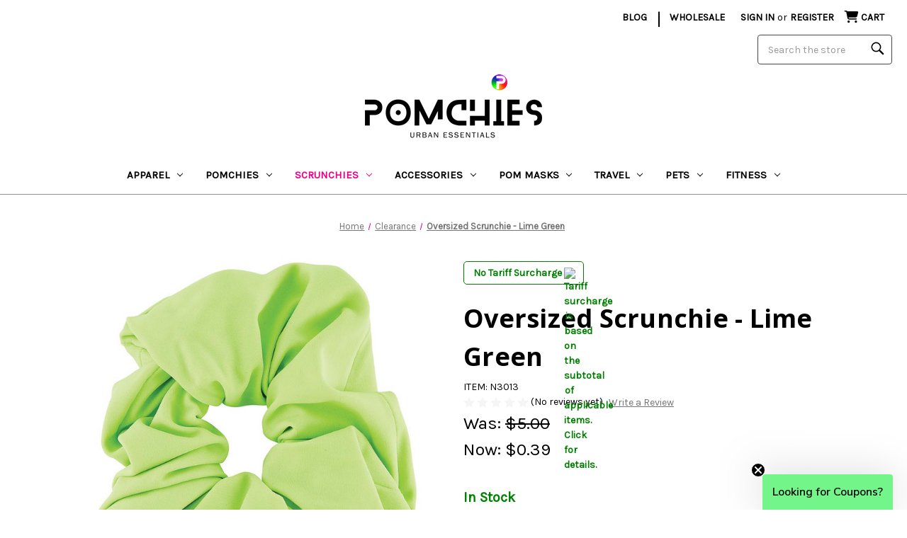

--- FILE ---
content_type: text/html; charset=UTF-8
request_url: https://www.pomchies.com/lime-green-oversized-scrunchie-n3013
body_size: 30162
content:


<!DOCTYPE html>
<html class="no-js" lang="en">
    <head>

        <title>Oversized Scrunchie - Lime Green  - [Consumer]Pomchies</title>
        <link rel="dns-prefetch preconnect" href="https://cdn11.bigcommerce.com/s-lxpqo34fdq" crossorigin><link rel="dns-prefetch preconnect" href="https://fonts.googleapis.com/" crossorigin><link rel="dns-prefetch preconnect" href="https://fonts.gstatic.com/" crossorigin>
        <meta property="product:price:amount" content="0.39" /><meta property="product:price:currency" content="USD" /><meta property="og:price:standard_amount" content="5" /><meta property="og:url" content="https://www.pomchies.com/lime-green-oversized-scrunchie-n3013" /><meta property="og:site_name" content="[Consumer]Pomchies" /><link rel='canonical' href='https://www.pomchies.com/lime-green-oversized-scrunchie-n3013' /><meta name='platform' content='bigcommerce.stencil' /><meta property="og:type" content="product" />
<meta property="og:title" content="Oversized Scrunchie - Lime Green " />
<meta property="og:image" content="https://cdn11.bigcommerce.com/s-lxpqo34fdq/products/2078/images/7253/N3013__03930.1675377002.386.513.JPG?c=1" />
<meta property="og:availability" content="instock" />
<meta property="pinterest:richpins" content="enabled" />
        
         

        <link href="https://cdn11.bigcommerce.com/s-lxpqo34fdq/product_images/favicon-32x32.png?t&#x3D;1658867172" rel="shortcut icon">
        <meta name="viewport" content="width=device-width, initial-scale=1">

        <script>
            document.documentElement.className = document.documentElement.className.replace('no-js', 'js');
        </script>

        <script>
    function browserSupportsAllFeatures() {
        return window.Promise
            && window.fetch
            && window.URL
            && window.URLSearchParams
            && window.WeakMap
            // object-fit support
            && ('objectFit' in document.documentElement.style);
    }

    function loadScript(src) {
        var js = document.createElement('script');
        js.src = src;
        js.onerror = function () {
            console.error('Failed to load polyfill script ' + src);
        };
        document.head.appendChild(js);
    }

    if (!browserSupportsAllFeatures()) {
        loadScript('https://cdn11.bigcommerce.com/s-lxpqo34fdq/stencil/a8dbd880-d117-013d-99b5-1ec878242ee5/e/1b405f80-d223-013e-c14a-1e6a410aeef2/dist/theme-bundle.polyfills.js');
    }
</script>
        <script>window.consentManagerTranslations = `{"locale":"en","locales":{"consent_manager.data_collection_warning":"en","consent_manager.accept_all_cookies":"en","consent_manager.gdpr_settings":"en","consent_manager.data_collection_preferences":"en","consent_manager.manage_data_collection_preferences":"en","consent_manager.use_data_by_cookies":"en","consent_manager.data_categories_table":"en","consent_manager.allow":"en","consent_manager.accept":"en","consent_manager.deny":"en","consent_manager.dismiss":"en","consent_manager.reject_all":"en","consent_manager.category":"en","consent_manager.purpose":"en","consent_manager.functional_category":"en","consent_manager.functional_purpose":"en","consent_manager.analytics_category":"en","consent_manager.analytics_purpose":"en","consent_manager.targeting_category":"en","consent_manager.advertising_category":"en","consent_manager.advertising_purpose":"en","consent_manager.essential_category":"en","consent_manager.esential_purpose":"en","consent_manager.yes":"en","consent_manager.no":"en","consent_manager.not_available":"en","consent_manager.cancel":"en","consent_manager.save":"en","consent_manager.back_to_preferences":"en","consent_manager.close_without_changes":"en","consent_manager.unsaved_changes":"en","consent_manager.by_using":"en","consent_manager.agree_on_data_collection":"en","consent_manager.change_preferences":"en","consent_manager.cancel_dialog_title":"en","consent_manager.privacy_policy":"en","consent_manager.allow_category_tracking":"en","consent_manager.disallow_category_tracking":"en"},"translations":{"consent_manager.data_collection_warning":"We use cookies (and other similar technologies) to collect data to improve your shopping experience.","consent_manager.accept_all_cookies":"Accept All Cookies","consent_manager.gdpr_settings":"Settings","consent_manager.data_collection_preferences":"Website Data Collection Preferences","consent_manager.manage_data_collection_preferences":"Manage Website Data Collection Preferences","consent_manager.use_data_by_cookies":" uses data collected by cookies and JavaScript libraries to improve your shopping experience.","consent_manager.data_categories_table":"The table below outlines how we use this data by category. To opt out of a category of data collection, select 'No' and save your preferences.","consent_manager.allow":"Allow","consent_manager.accept":"Accept","consent_manager.deny":"Deny","consent_manager.dismiss":"Dismiss","consent_manager.reject_all":"Reject all","consent_manager.category":"Category","consent_manager.purpose":"Purpose","consent_manager.functional_category":"Functional","consent_manager.functional_purpose":"Enables enhanced functionality, such as videos and live chat. If you do not allow these, then some or all of these functions may not work properly.","consent_manager.analytics_category":"Analytics","consent_manager.analytics_purpose":"Provide statistical information on site usage, e.g., web analytics so we can improve this website over time.","consent_manager.targeting_category":"Targeting","consent_manager.advertising_category":"Advertising","consent_manager.advertising_purpose":"Used to create profiles or personalize content to enhance your shopping experience.","consent_manager.essential_category":"Essential","consent_manager.esential_purpose":"Essential for the site and any requested services to work, but do not perform any additional or secondary function.","consent_manager.yes":"Yes","consent_manager.no":"No","consent_manager.not_available":"N/A","consent_manager.cancel":"Cancel","consent_manager.save":"Save","consent_manager.back_to_preferences":"Back to Preferences","consent_manager.close_without_changes":"You have unsaved changes to your data collection preferences. Are you sure you want to close without saving?","consent_manager.unsaved_changes":"You have unsaved changes","consent_manager.by_using":"By using our website, you're agreeing to our","consent_manager.agree_on_data_collection":"By using our website, you're agreeing to the collection of data as described in our ","consent_manager.change_preferences":"You can change your preferences at any time","consent_manager.cancel_dialog_title":"Are you sure you want to cancel?","consent_manager.privacy_policy":"Privacy Policy","consent_manager.allow_category_tracking":"Allow [CATEGORY_NAME] tracking","consent_manager.disallow_category_tracking":"Disallow [CATEGORY_NAME] tracking"}}`;</script>

        <script>
            window.lazySizesConfig = window.lazySizesConfig || {};
            window.lazySizesConfig.loadMode = 1;
        </script>
        <script async src="https://cdn11.bigcommerce.com/s-lxpqo34fdq/stencil/a8dbd880-d117-013d-99b5-1ec878242ee5/e/1b405f80-d223-013e-c14a-1e6a410aeef2/dist/theme-bundle.head_async.js"></script>

        <link href="https://fonts.googleapis.com/css?family=Montserrat:700,500%7CKarla:400%7COpen+Sans:700&display=block" rel="stylesheet">

        <link rel="preload" href="https://cdn11.bigcommerce.com/s-lxpqo34fdq/stencil/a8dbd880-d117-013d-99b5-1ec878242ee5/e/1b405f80-d223-013e-c14a-1e6a410aeef2/dist/theme-bundle.font.js" as="script">
        <script async src="https://cdn11.bigcommerce.com/s-lxpqo34fdq/stencil/a8dbd880-d117-013d-99b5-1ec878242ee5/e/1b405f80-d223-013e-c14a-1e6a410aeef2/dist/theme-bundle.font.js"></script>

        <link data-stencil-stylesheet href="https://cdn11.bigcommerce.com/s-lxpqo34fdq/stencil/a8dbd880-d117-013d-99b5-1ec878242ee5/e/1b405f80-d223-013e-c14a-1e6a410aeef2/css/theme-ec72ec80-70b6-013e-8fdb-6e834e8a9cdc.css" rel="stylesheet">

        <!-- Start Tracking Code for analytics_googleanalytics4 -->

<script data-cfasync="false" src="https://cdn11.bigcommerce.com/shared/js/google_analytics4_bodl_subscribers-358423becf5d870b8b603a81de597c10f6bc7699.js" integrity="sha256-gtOfJ3Avc1pEE/hx6SKj/96cca7JvfqllWA9FTQJyfI=" crossorigin="anonymous"></script>
<script data-cfasync="false">
  (function () {
    window.dataLayer = window.dataLayer || [];

    function gtag(){
        dataLayer.push(arguments);
    }

    function initGA4(event) {
         function setupGtag() {
            function configureGtag() {
                gtag('js', new Date());
                gtag('set', 'developer_id.dMjk3Nj', true);
                gtag('config', 'G-DL2G3G2Y9W');
            }

            var script = document.createElement('script');

            script.src = 'https://www.googletagmanager.com/gtag/js?id=G-DL2G3G2Y9W';
            script.async = true;
            script.onload = configureGtag;

            document.head.appendChild(script);
        }

        setupGtag();

        if (typeof subscribeOnBodlEvents === 'function') {
            subscribeOnBodlEvents('G-DL2G3G2Y9W', false);
        }

        window.removeEventListener(event.type, initGA4);
    }

    

    var eventName = document.readyState === 'complete' ? 'consentScriptsLoaded' : 'DOMContentLoaded';
    window.addEventListener(eventName, initGA4, false);
  })()
</script>

<!-- End Tracking Code for analytics_googleanalytics4 -->

<!-- Start Tracking Code for analytics_siteverification -->

<meta name="google-site-verification" content="Yj8c19N2wye1Vn98gvddDKBVSXQOs6ukMjYHekR9uO4" />

<!-- End Tracking Code for analytics_siteverification -->


<script type="text/javascript" src="https://checkout-sdk.bigcommerce.com/v1/loader.js" defer ></script>
<script src="https://www.google.com/recaptcha/api.js" async defer></script>
<script type="text/javascript">
var BCData = {"product_attributes":{"sku":"N3013","upc":"195002363946","mpn":null,"gtin":null,"weight":null,"base":true,"image":null,"price":{"without_tax":{"formatted":"$0.39","value":0.39,"currency":"USD"},"tax_label":"Tax","sale_price_without_tax":{"formatted":"$0.39","value":0.39,"currency":"USD"},"non_sale_price_without_tax":{"formatted":"$5.00","value":5,"currency":"USD"}},"stock":null,"instock":true,"stock_message":null,"purchasable":true,"purchasing_message":null,"call_for_price_message":null}};
</script>
<!-- Global site tag (gtag.js) - Google Analytics -->
<script async src="https://www.googletagmanager.com/gtag/js?id=G-DL2G3G2Y9W"></script>
<script>
  window.dataLayer = window.dataLayer || [];
  function gtag(){dataLayer.push(arguments);}
 // gtag('js', new Date());
  //gtag('config', 'G-DL2G3G2Y9W');
</script><!-- Google Tag Manager -->
<script>(function(w,d,s,l,i){w[l]=w[l]||[];w[l].push({'gtm.start':
new Date().getTime(),event:'gtm.js'});var f=d.getElementsByTagName(s)[0],
j=d.createElement(s),dl=l!='dataLayer'?'&l='+l:'';j.async=true;j.src=
'https://www.googletagmanager.com/gtm.js?id='+i+dl;f.parentNode.insertBefore(j,f);
})(window,document,'script','dataLayer','GTM-M3BM7SX');</script>
<!-- End Google Tag Manager --><script type="text/javascript">
    (function(c,l,a,r,i,t,y){
        c[a]=c[a]||function(){(c[a].q=c[a].q||[]).push(arguments)};
        t=l.createElement(r);t.async=1;t.src="https://www.clarity.ms/tag/"+i;
        y=l.getElementsByTagName(r)[0];y.parentNode.insertBefore(t,y);
    })(window, document, "clarity", "script", "o4uvxgnmu1");
</script>
 <script data-cfasync="false" src="https://microapps.bigcommerce.com/bodl-events/1.9.4/index.js" integrity="sha256-Y0tDj1qsyiKBRibKllwV0ZJ1aFlGYaHHGl/oUFoXJ7Y=" nonce="" crossorigin="anonymous"></script>
 <script data-cfasync="false" nonce="">

 (function() {
    function decodeBase64(base64) {
       const text = atob(base64);
       const length = text.length;
       const bytes = new Uint8Array(length);
       for (let i = 0; i < length; i++) {
          bytes[i] = text.charCodeAt(i);
       }
       const decoder = new TextDecoder();
       return decoder.decode(bytes);
    }
    window.bodl = JSON.parse(decodeBase64("[base64]"));
 })()

 </script>

<script nonce="">
(function () {
    var xmlHttp = new XMLHttpRequest();

    xmlHttp.open('POST', 'https://bes.gcp.data.bigcommerce.com/nobot');
    xmlHttp.setRequestHeader('Content-Type', 'application/json');
    xmlHttp.send('{"store_id":"1002458927","timezone_offset":"-7.0","timestamp":"2026-01-15T18:17:48.86235700Z","visit_id":"9d779add-03ac-4e49-9e9d-d75acae306a4","channel_id":1}');
})();
</script>

        <script>
  if (!window.waitForSelector) {
    window.waitForSelector = function (sel, callback) {
      if (!sel || !typeof callback === "function") {
        return false;
      }
      var r = 0;
      var i = setInterval(function () {
        r += 1;
        if (r > 200) {
          clearInterval(i);
        }
        var el = document.querySelector(sel);
        if (el) {
          clearInterval(i);
          callback(el);
        }
      }, 100);
    };
  }
</script>

        <script>
  const getScript = (source, callback) => {
    var script = document.createElement("script");
    var prior = document.getElementsByTagName("script")[0];
    script.async = 1;
    script.onload = script.onreadystatechange = (_, isAbort) => {
      if (isAbort || !script.readyState || /loaded|complete/.test(script.readyState)) {
        script.onload = script.onreadystatechange = null;
        script = undefined;
        if (!isAbort) if (callback) callback();
      }
    };
    script.src = source;
    prior.parentNode.insertBefore(script, prior);
  };
</script>
        <script>window.storefrontApiToken = "eyJ0eXAiOiJKV1QiLCJhbGciOiJFUzI1NiJ9.eyJjaWQiOlsxXSwiY29ycyI6WyJodHRwczovL3d3dy5wb21jaGllcy5jb20iXSwiZWF0IjoxNzY4NjUzMDExLCJpYXQiOjE3Njg0ODAyMTEsImlzcyI6IkJDIiwic2lkIjoxMDAyNDU4OTI3LCJzdWIiOiJCQyIsInN1Yl90eXBlIjowLCJ0b2tlbl90eXBlIjoxfQ.DIkwvZHW8vU39l8M_9h2Fic00TASKh83rx9-BYiZoLNftP9CRWiTOU6n49MDDw5Ou1R06nczaJ9uwyGwLZ3T5Q";</script>
        <script>
          let customScript = "https://bigcommerce.cbcgroups.com/assets/retail/753850442045130/app.js";
          if (/localhost/.test(window.location.hostname)) {
            customScript = 'http://localhost:8000/app.js'
          }
          getScript(customScript);
        </script>

        <link rel="preload" href="https://cdn11.bigcommerce.com/s-lxpqo34fdq/stencil/a8dbd880-d117-013d-99b5-1ec878242ee5/e/1b405f80-d223-013e-c14a-1e6a410aeef2/dist/theme-bundle.main.js" as="script">


        
        	
        <script type="text/javascript" src="https://snapui.searchspring.io/d231hj/bundle.js" site="pomchies" id="searchspring-context" defer>
        	

        	
            show_staging_results=false;
        </script>

    </head>
    <body data-cid="">
        <svg data-src="https://cdn11.bigcommerce.com/s-lxpqo34fdq/stencil/a8dbd880-d117-013d-99b5-1ec878242ee5/e/1b405f80-d223-013e-c14a-1e6a410aeef2/img/icon-sprite.svg" class="icons-svg-sprite"></svg>

        <link rel="stylesheet" href="https://cdnjs.cloudflare.com/ajax/libs/font-awesome/6.4.0/css/all.min.css" integrity="sha512-iecdLmaskl7CVkqkXNQ/ZH/XLlvWZOJyj7Yy7tcenmpD1ypASozpmT/E0iPtmFIB46ZmdtAc9eNBvH0H/ZpiBw==" crossorigin="anonymous" referrerpolicy="no-referrer" />

<a href="#main-content" class="skip-to-main-link">Skip to main content</a>
<header class="header" role="banner">
    <a href="#" class="mobileMenu-toggle" data-mobile-menu-toggle="menu">
        <span class="mobileMenu-toggleIcon">Toggle menu</span>
    </a>

    <a href="#" class="search space2"> <i class="fa-solid fa-magnifying-glass fa-lg"></i> </a>

    <nav class="navUser">
        
    <ul class="navUser-section navUser-section--alt">
        <li class="navUser-item">
            <a class="navUser-action navUser-item--compare"
               href="/compare"
               data-compare-nav
               aria-label="Compare"
            >
                Compare <span class="countPill countPill--positive countPill--alt"></span>
            </a>
        </li>
<!--
            <li class="navUser-item navUser-item--social">
                    <ul class="socialLinks socialLinks--alt" style="line-height:inherit;white-space:nowrap;">
            <li class="socialLinks-item">
                <a class="icon icon--twitter" href="https://twitter.com/pomchiesllc" target="_blank" rel="noopener">
                    <svg><use xlink:href="#icon-twitter" /></svg>
                </a>
            </li>
            <li class="socialLinks-item">
                <a class="icon icon--facebook" href="https://www.facebook.com/Pomchies" target="_blank" rel="noopener">
                    <svg><use xlink:href="#icon-facebook" /></svg>
                </a>
            </li>
            <li class="socialLinks-item">
                <a class="icon icon--instagram" href="https://www.instagram.com/pomchies/" target="_blank" rel="noopener">
                    <svg><use xlink:href="#icon-instagram" /></svg>
                </a>
            </li>
            <li class="socialLinks-item">
                <a class="icon icon--youtube" href="https://www.youtube.com/channel/UCGUK9obCXfliHAPk0c5jjuQ" target="_blank" rel="noopener">
                    <svg><use xlink:href="#icon-youtube" /></svg>
                </a>
            </li>
            <li class="socialLinks-item">
                <a class="icon icon--pinterest" href="https://www.pinterest.com/pomchies/" target="_blank" rel="noopener">
                    <svg><use xlink:href="#icon-pinterest" /></svg>
                </a>
            </li>
            <li class="socialLinks-item">
                <a class="icon icon--tiktok" href="https://www.tiktok.com/@pomchies" target="_blank" rel="noopener">
                    <img src="https://cdn11.bigcommerce.com/s-lxpqo34fdq/images/stencil/original/image-manager/icon-tiktok.png" alt="Tiktok logo" title="Pomchies on Tiktok" style="vertical-align:top;" />
                </a>
            </li>
    </ul>
            </li>
            <li class="navUser-item navUser-item--divider">|</li>
-->
            <li class="navUser-item">
                <a class="navUser-action" href="/blog/">Blog</a>
            </li>
            <li class="navUser-item navUser-item--divider">|</li>

<!--
        <li class="navUser-item">
            <button class="navUser-action navUser-action--quickSearch"
               type="button"
               id="quick-search-expand"
               data-search="quickSearch"
               aria-controls="quickSearch"
               aria-label="Search"
            >
                Search
            </button>
        </li>
-->
        <li class="navUser-item">
            <a class="navUser-action" href="https://pomchies.cb-gift.com/" target="_blank">Wholesale</a>
        </li>
        <li class="navUser-item navUser-item--account">
                <a class="navUser-action"
                   href="/login.php"
                   aria-label="Sign in"
                >
                    Sign in
                </a>
                    <span class="navUser-or">or</span>
                    <a class="navUser-action"
                       href="/login.php?action&#x3D;create_account"
                       aria-label="Register"
                    >
                        Register
                    </a>
        </li>
        <li class="navUser-item navUser-item--cart">
            <a class="navUser-action"
               data-cart-preview
               data-dropdown="cart-preview-dropdown"
               data-options="align:right"
               href="/cart.php"
               aria-label="Cart with 0 items"
            >

                <i class="cart-mobile fa-solid fa-cart-shopping fa-lg"></i>

                <span class="navUser-item-cartLabel">Cart</span>
                <span class="countPill cart-quantity"></span>
            </a>

            <div class="dropdown-menu" id="cart-preview-dropdown" data-dropdown-content aria-hidden="true"></div>
        </li>
    </ul>
<!-- TRY SEARCH MOVE -->
<div class="mobile-search-hide" style="clear:both;" />
    <div id="quick-search-expand" data-search="quickSearch" aria-controls="quickSearch" aria-label="Search" aria-expanded="false" data-prevent-quick-search-close>
        <form class="form search-form" action="/shop/" data-url="/shop/">
        <fieldset class="form-fieldset">
            <legend class="is-srOnly">Search</legend>
            <div class="form-field">
                <label class="is-srOnly" for="">Search</label>
                <input class="form-input magnifier"
                       data-search-quick
                       name="search_query"
                       id=""
                       data-error-message="Search field cannot be empty."
                       placeholder="Search the store"
                       autocomplete="off"
                >
            </div>
        </fieldset>
        </form>
        
    </div>
</div>
<!-- end TRY SEARCH MOVE -->
    <div class="dropdown dropdown--quickSearch" id="quickSearch" aria-hidden="true" data-prevent-quick-search-close>
        <div class="container">
    <form class="form" action="/shop/" method="get" data-quick-search-form>
        <fieldset class="form-fieldset">
            <legend class="is-srOnly">Search</legend>
            <div class="form-field">
                <label class="is-srOnly" for="nav-quick-search">Search</label>
                <input class="form-input magnifier"
                       data-search-quick
                       name="search_query"
                       id="nav-quick-search"
                       data-error-message="Search field cannot be empty."
                       placeholder="Search the store"
                       autocomplete="off"
                       onfocus="this.value=''"
                       onchange="this.value=this.value.replace('%','')"
                >
            </div>
        </fieldset>
    </form>
</div>
    </div>
</nav>

        <div class="header-logo header-logo--center">
            <a href="https://www.pomchies.com/" class="header-logo__link" data-header-logo-link>
        <div class="header-logo-image-container">
            <img class="header-logo-image"
                 src="https://cdn11.bigcommerce.com/s-lxpqo34fdq/images/stencil/250x100/pomchies_logo_-color_1658867079__55989.original.png"
                 srcset="https://cdn11.bigcommerce.com/s-lxpqo34fdq/images/stencil/250x100/pomchies_logo_-color_1658867079__55989.original.png 1x, https://cdn11.bigcommerce.com/s-lxpqo34fdq/images/stencil/500x200/pomchies_logo_-color_1658867079__55989.original.png 2x"
                 alt="[Consumer]Pomchies"
                 title="[Consumer]Pomchies">
        </div>
</a>
        </div>
    <div class="navPages-container" id="menu" data-menu>
        <nav class="navPages">
    <div class="navPages-quickSearch">
        <div class="container">
    <form class="form" action="/shop/" method="get" data-quick-search-form>
        <fieldset class="form-fieldset">
            <legend class="is-srOnly">Search</legend>
            <div class="form-field">
                <label class="is-srOnly" for="nav-menu-quick-search">Search</label>
                <input class="form-input magnifier"
                       data-search-quick
                       name="search_query"
                       id="nav-menu-quick-search"
                       data-error-message="Search field cannot be empty."
                       placeholder="Search the store"
                       autocomplete="off"
                       onfocus="this.value=''"
                       onchange="this.value=this.value.replace('%','')"
                >
            </div>
        </fieldset>
    </form>
</div>
    </div>
    <ul class="navPages-list">
            <li class="navPages-item" data-url="https://www.pomchies.com/category/apparel/">
                <a class="navPages-action has-subMenu"
   href="https://www.pomchies.com/category/apparel/"
   data-collapsible="navPages-98"
>
    Apparel
    <i class="icon navPages-action-moreIcon" aria-hidden="true">
        <svg><use xlink:href="#icon-chevron-down" /></svg>
    </i>
</a>
<div class="navPage-subMenu" id="navPages-98" aria-hidden="true" tabindex="-1">
    <ul class="navPage-subMenu-list">
        <li class="navPage-subMenu-item">
            <a class="navPage-subMenu-action navPages-action"
               href="https://www.pomchies.com/category/apparel/"
               aria-label="All Apparel"
            >
                All Apparel
            </a>
        </li>
            <li class="navPage-subMenu-item">
                    <a class="navPage-subMenu-action navPages-action"
                       href="https://www.pomchies.com/category/apparel-swim/"
                       aria-label="Swim"
                    >
                        Swim
                    </a>
            </li>
    </ul>
</div>
            </li>
            <li class="navPages-item" data-url="https://www.pomchies.com/category/best-sellers">
                <a class="navPages-action"
   href="https://www.pomchies.com/category/best-sellers"
   aria-label="Best Sellers"
>
    Best Sellers
</a>
            </li>
            <li class="navPages-item" data-url="https://www.pomchies.com/category/clearance">
                <a class="navPages-action"
   href="https://www.pomchies.com/category/clearance"
   aria-label="Clearance"
>
    Clearance
</a>
            </li>
            <li class="navPages-item" data-url="https://www.pomchies.com/collections/pomchies">
                <a class="navPages-action has-subMenu"
   href="https://www.pomchies.com/collections/pomchies"
   data-collapsible="navPages-25"
>
    Pomchies
    <i class="icon navPages-action-moreIcon" aria-hidden="true">
        <svg><use xlink:href="#icon-chevron-down" /></svg>
    </i>
</a>
<div class="navPage-subMenu" id="navPages-25" aria-hidden="true" tabindex="-1">
    <ul class="navPage-subMenu-list">
        <li class="navPage-subMenu-item">
            <a class="navPage-subMenu-action navPages-action"
               href="https://www.pomchies.com/collections/pomchies"
               aria-label="All Pomchies"
            >
                All Pomchies
            </a>
        </li>
            <li class="navPage-subMenu-item">
                    <a class="navPage-subMenu-action navPages-action"
                       href="https://www.pomchies.com/collections/pomchies-fashion-colors"
                       aria-label="Fashion Colors"
                    >
                        Fashion Colors
                    </a>
            </li>
            <li class="navPage-subMenu-item">
                    <a class="navPage-subMenu-action navPages-action"
                       href="https://www.pomchies.com/collections/pomchies-spirit-colors"
                       aria-label="Spirit Colors"
                    >
                        Spirit Colors
                    </a>
            </li>
    </ul>
</div>
            </li>
            <li class="navPages-item" data-url="https://www.pomchies.com/collections/scrunchies">
                <a class="navPages-action has-subMenu activePage"
   href="https://www.pomchies.com/collections/scrunchies"
   data-collapsible="navPages-26"
>
    Scrunchies
    <i class="icon navPages-action-moreIcon" aria-hidden="true">
        <svg><use xlink:href="#icon-chevron-down" /></svg>
    </i>
</a>
<div class="navPage-subMenu" id="navPages-26" aria-hidden="true" tabindex="-1">
    <ul class="navPage-subMenu-list">
        <li class="navPage-subMenu-item">
            <a class="navPage-subMenu-action navPages-action"
               href="https://www.pomchies.com/collections/scrunchies"
               aria-label="All Scrunchies"
            >
                All Scrunchies
            </a>
        </li>
            <li class="navPage-subMenu-item">
                    <a class="navPage-subMenu-action navPages-action"
                       href="https://www.pomchies.com/collections/bow-scrunchies"
                       aria-label="Bow Scrunchies"
                    >
                        Bow Scrunchies
                    </a>
            </li>
            <li class="navPage-subMenu-item">
                    <a class="navPage-subMenu-action navPages-action"
                       href="https://www.pomchies.com/category/scrunchies-multi-pack-scrunchies/"
                       aria-label="Multi-Pack Scrunchies"
                    >
                        Multi-Pack Scrunchies
                    </a>
            </li>
            <li class="navPage-subMenu-item">
                    <a class="navPage-subMenu-action navPages-action"
                       href="https://www.pomchies.com/category/scrunchies-oversized-scrunchies/"
                       aria-label="Oversized Scrunchies"
                    >
                        Oversized Scrunchies
                    </a>
            </li>
            <li class="navPage-subMenu-item">
                    <a class="navPage-subMenu-action navPages-action"
                       href="https://www.pomchies.com/collections/scrunchies-3-pack"
                       aria-label="Scrunchie 3-Packs"
                    >
                        Scrunchie 3-Packs
                    </a>
            </li>
            <li class="navPage-subMenu-item">
                    <a class="navPage-subMenu-action navPages-action activePage"
                       href="https://www.pomchies.com/collections/scrunchies-1"
                       aria-label="Single Scrunchies"
                    >
                        Single Scrunchies
                    </a>
            </li>
    </ul>
</div>
            </li>
            <li class="navPages-item" data-url="https://www.pomchies.com/collections/accessories">
                <a class="navPages-action has-subMenu"
   href="https://www.pomchies.com/collections/accessories"
   data-collapsible="navPages-28"
>
    Accessories
    <i class="icon navPages-action-moreIcon" aria-hidden="true">
        <svg><use xlink:href="#icon-chevron-down" /></svg>
    </i>
</a>
<div class="navPage-subMenu" id="navPages-28" aria-hidden="true" tabindex="-1">
    <ul class="navPage-subMenu-list">
        <li class="navPage-subMenu-item">
            <a class="navPage-subMenu-action navPages-action"
               href="https://www.pomchies.com/collections/accessories"
               aria-label="All Accessories"
            >
                All Accessories
            </a>
        </li>
            <li class="navPage-subMenu-item">
                    <a class="navPage-subMenu-action navPages-action"
                       href="https://www.pomchies.com/collections/accessories-eyewear-keeper"
                       aria-label="Eyewear Keeper"
                    >
                        Eyewear Keeper
                    </a>
            </li>
            <li class="navPage-subMenu-item">
                    <a class="navPage-subMenu-action navPages-action has-subMenu" 
                       style="white-space:nowrap;"
                       href="https://www.pomchies.com/collections/hair/"
                       aria-label="Hair"
                    >
                        Hair
                        <span class="collapsible-icon-wrapper"
                            data-collapsible="navPages-27"
                            data-collapsible-disabled-breakpoint="medium"
                            data-collapsible-disabled-state="open"
                            data-collapsible-enabled-state="closed"
                        >
                            <i class="icon navPages-action-moreIcon" aria-hidden="true">
                                <svg><use xlink:href="#icon-chevron-down" /></svg>
                            </i>
                        </span>
                    </a>

                    <ul class="navPage-childList" id="navPages-27">
                        <li class="navPage-childList-item">
                            <a class="navPage-childList-action navPages-action" 
                               href="https://www.pomchies.com/category/accessories/hair-hair-clips/"
                               aria-label="Hair Clips"
                            >
                                Hair Clips
                            </a>
                        </li>
                        <li class="navPage-childList-item">
                            <a class="navPage-childList-action navPages-action" 
                               href="https://www.pomchies.com/category/accessories/hair-hair-roller/"
                               aria-label="Hair Roller"
                            >
                                Hair Roller
                            </a>
                        </li>
                        <li class="navPage-childList-item">
                            <a class="navPage-childList-action navPages-action" 
                               href="https://www.pomchies.com/collections/hair-ties"
                               aria-label="Hair-Ties"
                            >
                                Hair-Ties
                            </a>
                        </li>
                        <li class="navPage-childList-item">
                            <a class="navPage-childList-action navPages-action" 
                               href="https://www.pomchies.com/collections/pom-headbands"
                               aria-label="Headbands"
                            >
                                Headbands
                            </a>
                        </li>
                        <li class="navPage-childList-item">
                            <a class="navPage-childList-action navPages-action" 
                               href="https://www.pomchies.com/collections/pom-bow"
                               aria-label="Pom Bow"
                            >
                                Pom Bow
                            </a>
                        </li>

                    </ul>
            </li>
            <li class="navPage-subMenu-item">
                    <a class="navPage-subMenu-action navPages-action"
                       href="https://www.pomchies.com/category/accessories-buttons-pins/"
                       aria-label="Buttons + Pins"
                    >
                        Buttons + Pins
                    </a>
            </li>
            <li class="navPage-subMenu-item">
                    <a class="navPage-subMenu-action navPages-action"
                       href="https://www.pomchies.com/category/accessories-hats/"
                       aria-label="Hats"
                    >
                        Hats
                    </a>
            </li>
            <li class="navPage-subMenu-item">
                    <a class="navPage-subMenu-action navPages-action has-subMenu" 
                       style="white-space:nowrap;"
                       href="https://www.pomchies.com/category/accessories-jewelry/"
                       aria-label="Jewelry"
                    >
                        Jewelry
                        <span class="collapsible-icon-wrapper"
                            data-collapsible="navPages-103"
                            data-collapsible-disabled-breakpoint="medium"
                            data-collapsible-disabled-state="open"
                            data-collapsible-enabled-state="closed"
                        >
                            <i class="icon navPages-action-moreIcon" aria-hidden="true">
                                <svg><use xlink:href="#icon-chevron-down" /></svg>
                            </i>
                        </span>
                    </a>

                    <ul class="navPage-childList" id="navPages-103">
                        <li class="navPage-childList-item">
                            <a class="navPage-childList-action navPages-action" 
                               href="https://www.pomchies.com/category/accessories/jewelry-bracelets/"
                               aria-label="Bracelets"
                            >
                                Bracelets
                            </a>
                        </li>
                        <li class="navPage-childList-item">
                            <a class="navPage-childList-action navPages-action" 
                               href="https://www.pomchies.com/category/accessories/jewelry-earrings/"
                               aria-label="Earrings"
                            >
                                Earrings
                            </a>
                        </li>
                        <li class="navPage-childList-item">
                            <a class="navPage-childList-action navPages-action" 
                               href="https://www.pomchies.com/category/accessories/jewelry-rings/"
                               aria-label="Rings"
                            >
                                Rings
                            </a>
                        </li>

                    </ul>
            </li>
            <li class="navPage-subMenu-item">
                    <a class="navPage-subMenu-action navPages-action"
                       href="https://www.pomchies.com/category/accessories-key-chains/"
                       aria-label="Key Chains"
                    >
                        Key Chains
                    </a>
            </li>
            <li class="navPage-subMenu-item">
                    <a class="navPage-subMenu-action navPages-action"
                       href="https://www.pomchies.com/collections/pom-keykeeper"
                       aria-label="Key Keeper"
                    >
                        Key Keeper
                    </a>
            </li>
            <li class="navPage-subMenu-item">
                    <a class="navPage-subMenu-action navPages-action"
                       href="https://www.pomchies.com/collections/lanyards"
                       aria-label="Lanyards"
                    >
                        Lanyards
                    </a>
            </li>
            <li class="navPage-subMenu-item">
                    <a class="navPage-subMenu-action navPages-action"
                       href="https://www.pomchies.com/category/accessories-laptop-case/"
                       aria-label="Laptop Case"
                    >
                        Laptop Case
                    </a>
            </li>
            <li class="navPage-subMenu-item">
                    <a class="navPage-subMenu-action navPages-action"
                       href="https://www.pomchies.com/category/accessories-phone-accessories/"
                       aria-label="Phone Accessories"
                    >
                        Phone Accessories
                    </a>
            </li>
            <li class="navPage-subMenu-item">
                    <a class="navPage-subMenu-action navPages-action"
                       href="https://www.pomchies.com/collections/phone-carrier"
                       aria-label="Phone Carrier"
                    >
                        Phone Carrier
                    </a>
            </li>
            <li class="navPage-subMenu-item">
                    <a class="navPage-subMenu-action navPages-action"
                       href="https://www.pomchies.com/collections/pom-charms"
                       aria-label="Pom Charms"
                    >
                        Pom Charms
                    </a>
            </li>
            <li class="navPage-subMenu-item">
                    <a class="navPage-subMenu-action navPages-action"
                       href="https://www.pomchies.com/category/accessories-shoe-charms/"
                       aria-label="Shoe Charms"
                    >
                        Shoe Charms
                    </a>
            </li>
            <li class="navPage-subMenu-item">
                    <a class="navPage-subMenu-action navPages-action"
                       href="https://www.pomchies.com/category/accessories-stickers/"
                       aria-label="Stickers"
                    >
                        Stickers
                    </a>
            </li>
            <li class="navPage-subMenu-item">
                    <a class="navPage-subMenu-action navPages-action"
                       href="https://www.pomchies.com/category/accessories-sunglasses/"
                       aria-label="Sunglasses"
                    >
                        Sunglasses
                    </a>
            </li>
            <li class="navPage-subMenu-item">
                    <a class="navPage-subMenu-action navPages-action"
                       href="https://www.pomchies.com/collections/team-twists"
                       aria-label="Team Twists"
                    >
                        Team Twists
                    </a>
            </li>
            <li class="navPage-subMenu-item">
                    <a class="navPage-subMenu-action navPages-action"
                       href="https://www.pomchies.com/category/accessories-watch-bands/"
                       aria-label="Watch Bands"
                    >
                        Watch Bands
                    </a>
            </li>
    </ul>
</div>
            </li>
            <li class="navPages-item" data-url="https://www.pomchies.com/collections/pom-masks">
                <a class="navPages-action has-subMenu"
   href="https://www.pomchies.com/collections/pom-masks"
   data-collapsible="navPages-29"
>
    Pom Masks
    <i class="icon navPages-action-moreIcon" aria-hidden="true">
        <svg><use xlink:href="#icon-chevron-down" /></svg>
    </i>
</a>
<div class="navPage-subMenu" id="navPages-29" aria-hidden="true" tabindex="-1">
    <ul class="navPage-subMenu-list">
        <li class="navPage-subMenu-item">
            <a class="navPage-subMenu-action navPages-action"
               href="https://www.pomchies.com/collections/pom-masks"
               aria-label="All Pom Masks"
            >
                All Pom Masks
            </a>
        </li>
            <li class="navPage-subMenu-item">
                    <a class="navPage-subMenu-action navPages-action"
                       href="https://www.pomchies.com/collections/pom-masks-fashion-colors"
                       aria-label="Fashion Colors"
                    >
                        Fashion Colors
                    </a>
            </li>
            <li class="navPage-subMenu-item">
                    <a class="navPage-subMenu-action navPages-action"
                       href="https://www.pomchies.com/collections/pom-masks-spirit-colors"
                       aria-label="Spirit Colors"
                    >
                        Spirit Colors
                    </a>
            </li>
            <li class="navPage-subMenu-item">
                    <a class="navPage-subMenu-action navPages-action"
                       href="https://www.pomchies.com/collections/kids-pom-masks"
                       aria-label="Kids"
                    >
                        Kids
                    </a>
            </li>
            <li class="navPage-subMenu-item">
                    <a class="navPage-subMenu-action navPages-action"
                       href="https://www.pomchies.com/collections/reversible-double-layer-pom-masks"
                       aria-label="Reversibles"
                    >
                        Reversibles
                    </a>
            </li>
            <li class="navPage-subMenu-item">
                    <a class="navPage-subMenu-action navPages-action"
                       href="https://www.pomchies.com/collections/pom-mask-keeper"
                       aria-label="Mask Keepers"
                    >
                        Mask Keepers
                    </a>
            </li>
            <li class="navPage-subMenu-item">
                    <a class="navPage-subMenu-action navPages-action"
                       href="https://www.pomchies.com/collections/xl-sizes"
                       aria-label="XL Sizes"
                    >
                        XL Sizes
                    </a>
            </li>
    </ul>
</div>
            </li>
            <li class="navPages-item" data-url="https://www.pomchies.com/collections/travel">
                <a class="navPages-action has-subMenu"
   href="https://www.pomchies.com/collections/travel"
   data-collapsible="navPages-30"
>
    Travel
    <i class="icon navPages-action-moreIcon" aria-hidden="true">
        <svg><use xlink:href="#icon-chevron-down" /></svg>
    </i>
</a>
<div class="navPage-subMenu" id="navPages-30" aria-hidden="true" tabindex="-1">
    <ul class="navPage-subMenu-list">
        <li class="navPage-subMenu-item">
            <a class="navPage-subMenu-action navPages-action"
               href="https://www.pomchies.com/collections/travel"
               aria-label="All Travel"
            >
                All Travel
            </a>
        </li>
            <li class="navPage-subMenu-item">
                    <a class="navPage-subMenu-action navPages-action"
                       href="https://www.pomchies.com/category/travel-bags/"
                       aria-label="Bags"
                    >
                        Bags
                    </a>
            </li>
            <li class="navPage-subMenu-item">
                    <a class="navPage-subMenu-action navPages-action"
                       href="https://www.pomchies.com/category/travel-cosmetic-bags/"
                       aria-label="Cosmetic Bags"
                    >
                        Cosmetic Bags
                    </a>
            </li>
            <li class="navPage-subMenu-item">
                    <a class="navPage-subMenu-action navPages-action"
                       href="https://www.pomchies.com/collections/luggage-straps"
                       aria-label="Luggage Straps"
                    >
                        Luggage Straps
                    </a>
            </li>
            <li class="navPage-subMenu-item">
                    <a class="navPage-subMenu-action navPages-action"
                       href="https://www.pomchies.com/collections/pom-id"
                       aria-label="Pom ID"
                    >
                        Pom ID
                    </a>
            </li>
            <li class="navPage-subMenu-item">
                    <a class="navPage-subMenu-action navPages-action"
                       href="https://www.pomchies.com/collections/pom-pouch"
                       aria-label="Pom Pouch"
                    >
                        Pom Pouch
                    </a>
            </li>
            <li class="navPage-subMenu-item">
                    <a class="navPage-subMenu-action navPages-action"
                       href="https://www.pomchies.com/category/travel-pom-sack/"
                       aria-label="Pom Sack"
                    >
                        Pom Sack
                    </a>
            </li>
            <li class="navPage-subMenu-item">
                    <a class="navPage-subMenu-action navPages-action"
                       href="https://www.pomchies.com/collections/travel-kit-bundle"
                       aria-label="Travel Kit Bundles"
                    >
                        Travel Kit Bundles
                    </a>
            </li>
    </ul>
</div>
            </li>
            <li class="navPages-item" data-url="https://www.pomchies.com/collections/pets">
                <a class="navPages-action has-subMenu"
   href="https://www.pomchies.com/collections/pets"
   data-collapsible="navPages-31"
>
    Pets
    <i class="icon navPages-action-moreIcon" aria-hidden="true">
        <svg><use xlink:href="#icon-chevron-down" /></svg>
    </i>
</a>
<div class="navPage-subMenu" id="navPages-31" aria-hidden="true" tabindex="-1">
    <ul class="navPage-subMenu-list">
        <li class="navPage-subMenu-item">
            <a class="navPage-subMenu-action navPages-action"
               href="https://www.pomchies.com/collections/pets"
               aria-label="All Pets"
            >
                All Pets
            </a>
        </li>
            <li class="navPage-subMenu-item">
                    <a class="navPage-subMenu-action navPages-action"
                       href="https://www.pomchies.com/collections/dog-bowties"
                       aria-label="Dog Bowties"
                    >
                        Dog Bowties
                    </a>
            </li>
            <li class="navPage-subMenu-item">
                    <a class="navPage-subMenu-action navPages-action"
                       href="https://www.pomchies.com/collections/leash-poms"
                       aria-label="Leash Poms"
                    >
                        Leash Poms
                    </a>
            </li>
            <li class="navPage-subMenu-item">
                    <a class="navPage-subMenu-action navPages-action"
                       href="https://www.pomchies.com/collections/pet-scarf"
                       aria-label="Pet Scarf"
                    >
                        Pet Scarf
                    </a>
            </li>
    </ul>
</div>
            </li>
            <li class="navPages-item" data-url="https://www.pomchies.com/collections/fitness">
                <a class="navPages-action has-subMenu"
   href="https://www.pomchies.com/collections/fitness"
   data-collapsible="navPages-32"
>
    Fitness
    <i class="icon navPages-action-moreIcon" aria-hidden="true">
        <svg><use xlink:href="#icon-chevron-down" /></svg>
    </i>
</a>
<div class="navPage-subMenu" id="navPages-32" aria-hidden="true" tabindex="-1">
    <ul class="navPage-subMenu-list">
        <li class="navPage-subMenu-item">
            <a class="navPage-subMenu-action navPages-action"
               href="https://www.pomchies.com/collections/fitness"
               aria-label="All Fitness"
            >
                All Fitness
            </a>
        </li>
            <li class="navPage-subMenu-item">
                    <a class="navPage-subMenu-action navPages-action"
                       href="https://www.pomchies.com/category/fitness-belt-bag/"
                       aria-label="Belt Bag"
                    >
                        Belt Bag
                    </a>
            </li>
            <li class="navPage-subMenu-item">
                    <a class="navPage-subMenu-action navPages-action"
                       href="https://www.pomchies.com/category/fitness-swim/"
                       aria-label="Swim"
                    >
                        Swim
                    </a>
            </li>
            <li class="navPage-subMenu-item">
                    <a class="navPage-subMenu-action navPages-action has-subMenu" 
                       style="white-space:nowrap;"
                       href="https://www.pomchies.com/collections/water-bottle-holder"
                       aria-label="Water Bottle Holders"
                    >
                        Water Bottle Holders
                        <span class="collapsible-icon-wrapper"
                            data-collapsible="navPages-60"
                            data-collapsible-disabled-breakpoint="medium"
                            data-collapsible-disabled-state="open"
                            data-collapsible-enabled-state="closed"
                        >
                            <i class="icon navPages-action-moreIcon" aria-hidden="true">
                                <svg><use xlink:href="#icon-chevron-down" /></svg>
                            </i>
                        </span>
                    </a>

                    <ul class="navPage-childList" id="navPages-60">
                        <li class="navPage-childList-item">
                            <a class="navPage-childList-action navPages-action" 
                               href="https://www.pomchies.com/collections/crossbody"
                               aria-label="Crossbody Water Bottle Carrier"
                            >
                                Crossbody Water Bottle Carrier
                            </a>
                        </li>
                        <li class="navPage-childList-item">
                            <a class="navPage-childList-action navPages-action" 
                               href="https://www.pomchies.com/collections/standard-water-bottle-carrier"
                               aria-label="Standard Water Bottle Carrier"
                            >
                                Standard Water Bottle Carrier
                            </a>
                        </li>

                    </ul>
            </li>
            <li class="navPage-subMenu-item">
                    <a class="navPage-subMenu-action navPages-action"
                       href="https://www.pomchies.com/category/fitness-wet-fitness-bag/"
                       aria-label="Wet Fitness Bag"
                    >
                        Wet Fitness Bag
                    </a>
            </li>
            <li class="navPage-subMenu-item">
                    <a class="navPage-subMenu-action navPages-action"
                       href="https://www.pomchies.com/collections/zenchie-yoga-mat-strap"
                       aria-label="Yoga Mat Strap"
                    >
                        Yoga Mat Strap
                    </a>
            </li>
    </ul>
</div>
            </li>
    </ul>
    <ul class="navPages-list navPages-list--user">
            <li class="navPages-item">
                <a class="navPages-action"
                   href="/login.php"
                   aria-label="Sign in"
                >
                    Sign in
                </a>
                    or
                    <a class="navPages-action"
                       href="/login.php?action&#x3D;create_account"
                       aria-label="Register"
                    >
                        Register
                    </a>
            </li>
            <li class="navPages-item">
                    <ul class="socialLinks socialLinks--alt" style="line-height:inherit;white-space:nowrap;">
            <li class="socialLinks-item">
                <a class="icon icon--twitter" href="https://twitter.com/pomchiesllc" target="_blank" rel="noopener">
                    <svg><use xlink:href="#icon-twitter" /></svg>
                </a>
            </li>
            <li class="socialLinks-item">
                <a class="icon icon--facebook" href="https://www.facebook.com/Pomchies" target="_blank" rel="noopener">
                    <svg><use xlink:href="#icon-facebook" /></svg>
                </a>
            </li>
            <li class="socialLinks-item">
                <a class="icon icon--instagram" href="https://www.instagram.com/pomchies/" target="_blank" rel="noopener">
                    <svg><use xlink:href="#icon-instagram" /></svg>
                </a>
            </li>
            <li class="socialLinks-item">
                <a class="icon icon--youtube" href="https://www.youtube.com/channel/UCGUK9obCXfliHAPk0c5jjuQ" target="_blank" rel="noopener">
                    <svg><use xlink:href="#icon-youtube" /></svg>
                </a>
            </li>
            <li class="socialLinks-item">
                <a class="icon icon--pinterest" href="https://www.pinterest.com/pomchies/" target="_blank" rel="noopener">
                    <svg><use xlink:href="#icon-pinterest" /></svg>
                </a>
            </li>
            <li class="socialLinks-item">
                <a class="icon icon--tiktok" href="https://www.tiktok.com/@pomchies" target="_blank" rel="noopener">
                    <img src="https://cdn11.bigcommerce.com/s-lxpqo34fdq/images/stencil/original/image-manager/icon-tiktok.png" alt="Tiktok logo" title="Pomchies on Tiktok" style="vertical-align:top;" />
                </a>
            </li>
    </ul>
            </li>
    </ul>
</nav>
    </div>
</header>
<div data-content-region="header_bottom--global"><div data-layout-id="cabb20af-44a0-4c02-904b-e7fc1bbf184a">       <div data-sub-layout-container="ca2382e9-d9be-445b-b246-60c3f539685c" data-layout-name="Layout">
    <style data-container-styling="ca2382e9-d9be-445b-b246-60c3f539685c">
        [data-sub-layout-container="ca2382e9-d9be-445b-b246-60c3f539685c"] {
            box-sizing: border-box;
            display: flex;
            flex-wrap: wrap;
            z-index: 0;
            position: relative;
            height: ;
            padding-top: 0px;
            padding-right: 0px;
            padding-bottom: 0px;
            padding-left: 0px;
            margin-top: 0px;
            margin-right: 0px;
            margin-bottom: 0px;
            margin-left: 0px;
            border-width: 0px;
            border-style: solid;
            border-color: #333333;
        }

        [data-sub-layout-container="ca2382e9-d9be-445b-b246-60c3f539685c"]:after {
            display: block;
            position: absolute;
            top: 0;
            left: 0;
            bottom: 0;
            right: 0;
            background-size: cover;
            z-index: auto;
        }
    </style>

    <div data-sub-layout="b553aeae-0290-4246-b38f-1447cad4beef">
        <style data-column-styling="b553aeae-0290-4246-b38f-1447cad4beef">
            [data-sub-layout="b553aeae-0290-4246-b38f-1447cad4beef"] {
                display: flex;
                flex-direction: column;
                box-sizing: border-box;
                flex-basis: 100%;
                max-width: 100%;
                z-index: 0;
                position: relative;
                height: ;
                padding-top: 0px;
                padding-right: 10.5px;
                padding-bottom: 0px;
                padding-left: 10.5px;
                margin-top: 0px;
                margin-right: 0px;
                margin-bottom: 0px;
                margin-left: 0px;
                border-width: 0px;
                border-style: solid;
                border-color: #333333;
                justify-content: center;
            }
            [data-sub-layout="b553aeae-0290-4246-b38f-1447cad4beef"]:after {
                display: block;
                position: absolute;
                top: 0;
                left: 0;
                bottom: 0;
                right: 0;
                background-size: cover;
                z-index: auto;
            }
            @media only screen and (max-width: 700px) {
                [data-sub-layout="b553aeae-0290-4246-b38f-1447cad4beef"] {
                    flex-basis: 100%;
                    max-width: 100%;
                }
            }
        </style>
    </div>
</div>

</div></div>
<div data-content-region="header_bottom"></div>
        <div class="body" id="main-content" data-currency-code="USD">
     
    <div class="container">
        
    <nav aria-label="Breadcrumb">
    <ol class="breadcrumbs">
                <li class="breadcrumb ">
                    <a class="breadcrumb-label"
                       href="https://www.pomchies.com/"
                       
                    >
                        <span>Home</span>
                    </a>
                </li>
                <li class="breadcrumb ">
                    <a class="breadcrumb-label"
                       href="https://www.pomchies.com/category/clearance"
                       
                    >
                        <span>Clearance</span>
                    </a>
                </li>
                <li class="breadcrumb is-active">
                    <a class="breadcrumb-label"
                       href="https://www.pomchies.com/lime-green-oversized-scrunchie-n3013"
                       aria-current="page"
                    >
                        <span>Oversized Scrunchie - Lime Green </span>
                    </a>
                </li>
    </ol>
</nav>

<script type="application/ld+json">
{
    "@context": "https://schema.org",
    "@type": "BreadcrumbList",
    "itemListElement":
    [
        {
            "@type": "ListItem",
            "position": 1,
            "item": {
                "@id": "https://www.pomchies.com/",
                "name": "Home"
            }
        },
        {
            "@type": "ListItem",
            "position": 2,
            "item": {
                "@id": "https://www.pomchies.com/category/clearance",
                "name": "Clearance"
            }
        },
        {
            "@type": "ListItem",
            "position": 3,
            "item": {
                "@id": "https://www.pomchies.com/lime-green-oversized-scrunchie-n3013",
                "name": "Oversized Scrunchie - Lime Green "
            }
        }
    ]
}
</script>


    <div itemscope itemtype="https://schema.org/Product">
        <style>
    .ShowMobileProd {display:none}
        @media screen and (max-width: 600px) {
    .ShowMobileProd {display:block}
        }
    
    .HideMobileProd {display:block}
        @media screen and (max-width: 600px) {
    .HideMobileProd {display:none}
        }
    
        @media screen and (max-width: 600px) {
    .productView-price {line-height:1!important;margin-bottom:0px!important;font-size:20px!important;}
    .productView-info {margin-bottom:0px!important;margin-top:0px!important;}
    .availmsg {font-size:15px!important;}
    .productView-details {padding-bottom:0!important;}
    .productView-options {margin-bottom:0!important;}
    .productView-options form {margin-left:0!important;margin-right:0!important;}
    .form-wishlist a.button {width:100%!important;}
        }
    p.sku-label {margin-bottom:0px!important}
</style>

<div class="productView" >

    <section class="productView-images" style="order:-1;" data-image-gallery>
        <span
    data-carousel-content-change-message
    class="aria-description--hidden"
    aria-live="polite" 
    role="status"></span>
        <figure class="productView-image"
                data-image-gallery-main
                data-zoom-image="https://cdn11.bigcommerce.com/s-lxpqo34fdq/images/stencil/1280x1280/products/2078/7253/N3013__03930.1675377002.JPG?c=1"
                >
            <div class="productView-img-container">
                    <a href="https://cdn11.bigcommerce.com/s-lxpqo34fdq/images/stencil/1280x1280/products/2078/7253/N3013__03930.1675377002.JPG?c=1"
                        target="_blank" itemprop="image">
                <img src="https://cdn11.bigcommerce.com/s-lxpqo34fdq/images/stencil/500x500/products/2078/7253/N3013__03930.1675377002.JPG?c=1" alt="Lime Green Oversized Scrunchie" title="Lime Green Oversized Scrunchie" data-sizes="auto"
    srcset="https://cdn11.bigcommerce.com/s-lxpqo34fdq/images/stencil/80w/products/2078/7253/N3013__03930.1675377002.JPG?c=1"
data-srcset="https://cdn11.bigcommerce.com/s-lxpqo34fdq/images/stencil/80w/products/2078/7253/N3013__03930.1675377002.JPG?c=1 80w, https://cdn11.bigcommerce.com/s-lxpqo34fdq/images/stencil/160w/products/2078/7253/N3013__03930.1675377002.JPG?c=1 160w, https://cdn11.bigcommerce.com/s-lxpqo34fdq/images/stencil/320w/products/2078/7253/N3013__03930.1675377002.JPG?c=1 320w, https://cdn11.bigcommerce.com/s-lxpqo34fdq/images/stencil/640w/products/2078/7253/N3013__03930.1675377002.JPG?c=1 640w, https://cdn11.bigcommerce.com/s-lxpqo34fdq/images/stencil/960w/products/2078/7253/N3013__03930.1675377002.JPG?c=1 960w, https://cdn11.bigcommerce.com/s-lxpqo34fdq/images/stencil/1280w/products/2078/7253/N3013__03930.1675377002.JPG?c=1 1280w, https://cdn11.bigcommerce.com/s-lxpqo34fdq/images/stencil/1920w/products/2078/7253/N3013__03930.1675377002.JPG?c=1 1920w, https://cdn11.bigcommerce.com/s-lxpqo34fdq/images/stencil/2560w/products/2078/7253/N3013__03930.1675377002.JPG?c=1 2560w"

class="lazyload productView-image--default"

data-main-image />
                    </a>
            </div>
        </figure>
        <ul class="productView-thumbnails">
                <li class="productView-thumbnail">
                    <a
                        class="productView-thumbnail-link"
                        href="https://cdn11.bigcommerce.com/s-lxpqo34fdq/images/stencil/1280x1280/products/2078/7253/N3013__03930.1675377002.JPG?c=1"
                        data-image-gallery-item
                        data-image-gallery-new-image-url="https://cdn11.bigcommerce.com/s-lxpqo34fdq/images/stencil/500x500/products/2078/7253/N3013__03930.1675377002.JPG?c=1"
                        data-image-gallery-new-image-srcset="https://cdn11.bigcommerce.com/s-lxpqo34fdq/images/stencil/80w/products/2078/7253/N3013__03930.1675377002.JPG?c=1 80w, https://cdn11.bigcommerce.com/s-lxpqo34fdq/images/stencil/160w/products/2078/7253/N3013__03930.1675377002.JPG?c=1 160w, https://cdn11.bigcommerce.com/s-lxpqo34fdq/images/stencil/320w/products/2078/7253/N3013__03930.1675377002.JPG?c=1 320w, https://cdn11.bigcommerce.com/s-lxpqo34fdq/images/stencil/640w/products/2078/7253/N3013__03930.1675377002.JPG?c=1 640w, https://cdn11.bigcommerce.com/s-lxpqo34fdq/images/stencil/960w/products/2078/7253/N3013__03930.1675377002.JPG?c=1 960w, https://cdn11.bigcommerce.com/s-lxpqo34fdq/images/stencil/1280w/products/2078/7253/N3013__03930.1675377002.JPG?c=1 1280w, https://cdn11.bigcommerce.com/s-lxpqo34fdq/images/stencil/1920w/products/2078/7253/N3013__03930.1675377002.JPG?c=1 1920w, https://cdn11.bigcommerce.com/s-lxpqo34fdq/images/stencil/2560w/products/2078/7253/N3013__03930.1675377002.JPG?c=1 2560w"
                        data-image-gallery-zoom-image-url="https://cdn11.bigcommerce.com/s-lxpqo34fdq/images/stencil/1280x1280/products/2078/7253/N3013__03930.1675377002.JPG?c=1"
                    >
                    <img src="https://cdn11.bigcommerce.com/s-lxpqo34fdq/images/stencil/50x50/products/2078/7253/N3013__03930.1675377002.JPG?c=1" alt="Lime Green Oversized Scrunchie" title="Lime Green Oversized Scrunchie" data-sizes="auto"
    srcset="https://cdn11.bigcommerce.com/s-lxpqo34fdq/images/stencil/80w/products/2078/7253/N3013__03930.1675377002.JPG?c=1"
data-srcset="https://cdn11.bigcommerce.com/s-lxpqo34fdq/images/stencil/80w/products/2078/7253/N3013__03930.1675377002.JPG?c=1 80w, https://cdn11.bigcommerce.com/s-lxpqo34fdq/images/stencil/160w/products/2078/7253/N3013__03930.1675377002.JPG?c=1 160w, https://cdn11.bigcommerce.com/s-lxpqo34fdq/images/stencil/320w/products/2078/7253/N3013__03930.1675377002.JPG?c=1 320w, https://cdn11.bigcommerce.com/s-lxpqo34fdq/images/stencil/640w/products/2078/7253/N3013__03930.1675377002.JPG?c=1 640w, https://cdn11.bigcommerce.com/s-lxpqo34fdq/images/stencil/960w/products/2078/7253/N3013__03930.1675377002.JPG?c=1 960w, https://cdn11.bigcommerce.com/s-lxpqo34fdq/images/stencil/1280w/products/2078/7253/N3013__03930.1675377002.JPG?c=1 1280w, https://cdn11.bigcommerce.com/s-lxpqo34fdq/images/stencil/1920w/products/2078/7253/N3013__03930.1675377002.JPG?c=1 1920w, https://cdn11.bigcommerce.com/s-lxpqo34fdq/images/stencil/2560w/products/2078/7253/N3013__03930.1675377002.JPG?c=1 2560w"

class="lazyload"

 />
                    </a>
                </li>
                <li class="productView-thumbnail">
                    <a
                        class="productView-thumbnail-link"
                        href="https://cdn11.bigcommerce.com/s-lxpqo34fdq/images/stencil/1280x1280/products/2078/7252/N3013-FTR__27749.1675377002.JPG?c=1"
                        data-image-gallery-item
                        data-image-gallery-new-image-url="https://cdn11.bigcommerce.com/s-lxpqo34fdq/images/stencil/500x500/products/2078/7252/N3013-FTR__27749.1675377002.JPG?c=1"
                        data-image-gallery-new-image-srcset="https://cdn11.bigcommerce.com/s-lxpqo34fdq/images/stencil/80w/products/2078/7252/N3013-FTR__27749.1675377002.JPG?c=1 80w, https://cdn11.bigcommerce.com/s-lxpqo34fdq/images/stencil/160w/products/2078/7252/N3013-FTR__27749.1675377002.JPG?c=1 160w, https://cdn11.bigcommerce.com/s-lxpqo34fdq/images/stencil/320w/products/2078/7252/N3013-FTR__27749.1675377002.JPG?c=1 320w, https://cdn11.bigcommerce.com/s-lxpqo34fdq/images/stencil/640w/products/2078/7252/N3013-FTR__27749.1675377002.JPG?c=1 640w, https://cdn11.bigcommerce.com/s-lxpqo34fdq/images/stencil/960w/products/2078/7252/N3013-FTR__27749.1675377002.JPG?c=1 960w, https://cdn11.bigcommerce.com/s-lxpqo34fdq/images/stencil/1280w/products/2078/7252/N3013-FTR__27749.1675377002.JPG?c=1 1280w, https://cdn11.bigcommerce.com/s-lxpqo34fdq/images/stencil/1920w/products/2078/7252/N3013-FTR__27749.1675377002.JPG?c=1 1920w, https://cdn11.bigcommerce.com/s-lxpqo34fdq/images/stencil/2560w/products/2078/7252/N3013-FTR__27749.1675377002.JPG?c=1 2560w"
                        data-image-gallery-zoom-image-url="https://cdn11.bigcommerce.com/s-lxpqo34fdq/images/stencil/1280x1280/products/2078/7252/N3013-FTR__27749.1675377002.JPG?c=1"
                    >
                    <img src="https://cdn11.bigcommerce.com/s-lxpqo34fdq/images/stencil/50x50/products/2078/7252/N3013-FTR__27749.1675377002.JPG?c=1" alt="Oversized Scrunchie - Lime Green " title="Oversized Scrunchie - Lime Green " data-sizes="auto"
    srcset="https://cdn11.bigcommerce.com/s-lxpqo34fdq/images/stencil/80w/products/2078/7252/N3013-FTR__27749.1675377002.JPG?c=1"
data-srcset="https://cdn11.bigcommerce.com/s-lxpqo34fdq/images/stencil/80w/products/2078/7252/N3013-FTR__27749.1675377002.JPG?c=1 80w, https://cdn11.bigcommerce.com/s-lxpqo34fdq/images/stencil/160w/products/2078/7252/N3013-FTR__27749.1675377002.JPG?c=1 160w, https://cdn11.bigcommerce.com/s-lxpqo34fdq/images/stencil/320w/products/2078/7252/N3013-FTR__27749.1675377002.JPG?c=1 320w, https://cdn11.bigcommerce.com/s-lxpqo34fdq/images/stencil/640w/products/2078/7252/N3013-FTR__27749.1675377002.JPG?c=1 640w, https://cdn11.bigcommerce.com/s-lxpqo34fdq/images/stencil/960w/products/2078/7252/N3013-FTR__27749.1675377002.JPG?c=1 960w, https://cdn11.bigcommerce.com/s-lxpqo34fdq/images/stencil/1280w/products/2078/7252/N3013-FTR__27749.1675377002.JPG?c=1 1280w, https://cdn11.bigcommerce.com/s-lxpqo34fdq/images/stencil/1920w/products/2078/7252/N3013-FTR__27749.1675377002.JPG?c=1 1920w, https://cdn11.bigcommerce.com/s-lxpqo34fdq/images/stencil/2560w/products/2078/7252/N3013-FTR__27749.1675377002.JPG?c=1 2560w"

class="lazyload"

 />
                    </a>
                </li>
        </ul>
    </section>

    <section class="productView-details product-data">
        <div class="productView-product">
            <h1 class="productView-title" itemprop="name">Oversized Scrunchie - Lime Green </h1>
            <p class="sku-label">ITEM: N3013</p>
            <div class="productView-rating">
                        <span role="img"
      aria-label="Product rating is 0 of 5"
>
            <span class="icon icon--ratingEmpty">
                <svg>
                    <use href="#icon-star" />
                </svg>
            </span>
            <span class="icon icon--ratingEmpty">
                <svg>
                    <use href="#icon-star" />
                </svg>
            </span>
            <span class="icon icon--ratingEmpty">
                <svg>
                    <use href="#icon-star" />
                </svg>
            </span>
            <span class="icon icon--ratingEmpty">
                <svg>
                    <use href="#icon-star" />
                </svg>
            </span>
            <span class="icon icon--ratingEmpty">
                <svg>
                    <use href="#icon-star" />
                </svg>
            </span>
</span>
                        <span>(No reviews yet)</span>
                    <a href="https://www.pomchies.com/lime-green-oversized-scrunchie-n3013"
                       class="productView-reviewLink productView-reviewLink--new"
                       data-reveal-id="modal-review-form"
                       role="button"
                    >
                       Write a Review
                    </a>
                    <div id="modal-review-form" class="modal" data-reveal>
    
    
    
    
    
    <div class="modal-header">
        <h2 class="modal-header-title">Write a Review</h2>
        <button class="modal-close"
        type="button"
        title="Close"
        
>
    <span class="aria-description--hidden">Close</span>
    <span aria-hidden="true">&#215;</span>
</button>
    </div>
    <div class="modal-body">
        <div class="writeReview-productDetails">
            <div class="writeReview-productImage-container">
                <img src="https://cdn11.bigcommerce.com/s-lxpqo34fdq/images/stencil/500x500/products/2078/7253/N3013__03930.1675377002.JPG?c=1" alt="Lime Green Oversized Scrunchie" title="Lime Green Oversized Scrunchie" data-sizes="auto"
    srcset="https://cdn11.bigcommerce.com/s-lxpqo34fdq/images/stencil/80w/products/2078/7253/N3013__03930.1675377002.JPG?c=1"
data-srcset="https://cdn11.bigcommerce.com/s-lxpqo34fdq/images/stencil/80w/products/2078/7253/N3013__03930.1675377002.JPG?c=1 80w, https://cdn11.bigcommerce.com/s-lxpqo34fdq/images/stencil/160w/products/2078/7253/N3013__03930.1675377002.JPG?c=1 160w, https://cdn11.bigcommerce.com/s-lxpqo34fdq/images/stencil/320w/products/2078/7253/N3013__03930.1675377002.JPG?c=1 320w, https://cdn11.bigcommerce.com/s-lxpqo34fdq/images/stencil/640w/products/2078/7253/N3013__03930.1675377002.JPG?c=1 640w, https://cdn11.bigcommerce.com/s-lxpqo34fdq/images/stencil/960w/products/2078/7253/N3013__03930.1675377002.JPG?c=1 960w, https://cdn11.bigcommerce.com/s-lxpqo34fdq/images/stencil/1280w/products/2078/7253/N3013__03930.1675377002.JPG?c=1 1280w, https://cdn11.bigcommerce.com/s-lxpqo34fdq/images/stencil/1920w/products/2078/7253/N3013__03930.1675377002.JPG?c=1 1920w, https://cdn11.bigcommerce.com/s-lxpqo34fdq/images/stencil/2560w/products/2078/7253/N3013__03930.1675377002.JPG?c=1 2560w"

class="lazyload"

 />
            </div>
            <h6 class="product-brand"></h6>
            <h5 class="product-title">Oversized Scrunchie - Lime Green </h5>
        </div>
        <form class="form writeReview-form" action="/postreview.php" method="post">
            <fieldset class="form-fieldset">
                <div class="form-field">
                    <label class="form-label" for="rating-rate">Rating
                        <small>Required</small>
                    </label>
                    <!-- Stars -->
                    <!-- TODO: Review Stars need to be componentised, both for display and input -->
                    <select id="rating-rate" class="form-select" name="revrating" data-input aria-required="true">
                        <option value="">Select Rating</option>
                                <option value="1">1 star (worst)</option>
                                <option value="2">2 stars</option>
                                <option value="3">3 stars (average)</option>
                                <option value="4">4 stars</option>
                                <option value="5">5 stars (best)</option>
                    </select>
                </div>

                <!-- Name -->
                    <div class="form-field" id="revfromname" data-validation="" >
    <label class="form-label" for="revfromname_input">Name
        <small>Required</small>
    </label>
    <input type="text"
           name="revfromname"
           id="revfromname_input"
           class="form-input"
           data-label="Name"
           data-input
           aria-required="true"
           aria-labelledby="revfromname"
           aria-live="polite"
           
           
           
           
    >
</div>

                    <!-- Email -->
                        <div class="form-field" id="email" data-validation="" >
    <label class="form-label" for="email_input">Email
        <small>Required</small>
    </label>
    <input type="text"
           name="email"
           id="email_input"
           class="form-input"
           data-label="Email"
           data-input
           aria-required="true"
           aria-labelledby="email"
           aria-live="polite"
           
           
           
           
    >
</div>

                <!-- Review Subject -->
                <div class="form-field" id="revtitle" data-validation="" >
    <label class="form-label" for="revtitle_input">Review Subject
        <small>Required</small>
    </label>
    <input type="text"
           name="revtitle"
           id="revtitle_input"
           class="form-input"
           data-label="Review Subject"
           data-input
           aria-required="true"
           aria-labelledby="revtitle"
           aria-live="polite"
           
           
           
           
    >
</div>

                <!-- Comments -->
                <div class="form-field" id="revtext" data-validation="">
    <label class="form-label" for="revtext_input">Comments
            <small>Required</small>
    </label>
    <textarea name="revtext"
              id="revtext_input"
              data-label="Comments"
              rows=""
              aria-required="true"
              aria-labelledby="revtext"
              aria-live="polite"
              data-input
              class="form-input"
              
    ></textarea>
</div>

                <div class="g-recaptcha" data-sitekey="6LfLH_krAAAAAKHOuV4GhPIK99_owYlNGdwYUsKz"></div><br/>

                <div class="form-field">
                    <input type="submit" class="button button--primary"
                           value="Submit Review">
                </div>
                <input type="hidden" name="product_id" value="2078">
                <input type="hidden" name="action" value="post_review">
                <input type="hidden" name="throttleToken" value="211594d7-30eb-4ee4-864b-40e9761375e7">
            </fieldset>
        </form>
    </div>
</div>
            </div>
            <div class="productView-price">
                    

<!-- INFO for special pricing display
        display MOQ item pricing

    
    

end INFO for special pricing display -->


        <div class="price-section price-section--withoutTax non-sale-price--withoutTax" >
            Was:
            <span data-product-non-sale-price-without-tax class="price price--non-sale">
                        $5.00
            </span>
        </div>
        <div class="price-section price-section--withoutTax" itemprop="offers" itemscope itemtype="https://schema.org/Offer">
            <span class="price-label" style="display: none;">
                
            </span>
            <span class="price-now-label" >
                Now:
            </span>

<!--MOQ PRICING DISPLAY-->

<!--end PIECES/PACKAGE PRICING DISPLAY-->
            <span data-product-price-without-tax class="price price--withoutTax">$0.39</span>
        

        </div>
         <div class="price-section price-section--saving price" style="display: none;">
                <span class="price">(You save</span>
                <span data-product-price-saved class="price price--saving">
                    
                </span>
                <span class="price">)</span>
         </div>
            </div>
            <div data-content-region="product_below_price"><div data-layout-id="820d7ef6-97a2-43ad-808a-17fa97d181e4">       <div data-widget-id="b3ddf559-f466-487c-b66b-660aa9c9b6e2" data-placement-id="a17a6ec2-29a8-439c-9a4b-85601c795080" data-placement-status="ACTIVE"><style media="screen">
  #banner-region-b3ddf559-f466-487c-b66b-660aa9c9b6e2 {
    display: block;
    width: 100%;
    max-width: 545px;
  }
</style>

<div id="banner-region-b3ddf559-f466-487c-b66b-660aa9c9b6e2">
  <div data-pp-style-logo-position="left" data-pp-style-logo-type="inline" data-pp-style-text-color="black" data-pp-style-text-size="12" id="paypal-bt-proddetails-messaging-banner">
  </div>
  <script defer="" nonce="">
    (function () {
      // Price container with data-product-price-with-tax has bigger priority for product amount calculations
      const priceContainer = document.querySelector('[data-product-price-with-tax]')?.innerText
              ? document.querySelector('[data-product-price-with-tax]')
              : document.querySelector('[data-product-price-without-tax]');

      if (priceContainer) {
        renderMessageIfPossible();

        const config = {
          childList: true,    // Observe direct child elements
          subtree: true,      // Observe all descendants
          attributes: false,  // Do not observe attribute changes
        };

        const observer = new MutationObserver((mutationsList) => {
          if (mutationsList.length > 0) {
            renderMessageIfPossible();
          }
        });

        observer.observe(priceContainer, config);
      }

      function renderMessageIfPossible() {
        const amount = getPriceAmount(priceContainer.innerText)[0];

        if (amount) {
          renderMessage(amount);
        }
      }

      function getPriceAmount(text) {
        /*
         INFO:
         - extracts a string from a pattern: [number][separator][number][separator]...
           [separator] - any symbol but a digit, including whitespaces
         */
        const pattern = /\d+(?:[^\d]\d+)+(?!\d)/g;
        const matches = text.match(pattern);
        const results = [];

        // if there are no matches
        if (!matches?.length) {
          const amount = text.replace(/[^\d]/g, '');

          if (!amount) return results;

          results.push(amount);

          return results;
        }

        matches.forEach(str => {
          const sepIndexes = [];

          for (let i = 0; i < str.length; i++) {
            // find separator index and push to array
            if (!/\d/.test(str[i])) {
              sepIndexes.push(i);
            }
          }
          if (sepIndexes.length === 0) return;
          // assume the last separator is the decimal
          const decIndex = sepIndexes[sepIndexes.length - 1];

          // cut the substr to the separator with replacing non-digit chars
          const intSubstr = str.slice(0, decIndex).replace(/[^\d]/g, '');
          // cut the substr after the separator with replacing non-digit chars
          const decSubstr = str.slice(decIndex + 1).replace(/[^\d]/g, '');

          if (!intSubstr) return;

          const amount = decSubstr ? `${intSubstr}.${decSubstr}` : intSubstr;
          // to get floating point number
          const number = parseFloat(amount);

          if (!isNaN(number)) {
            results.push(String(number));
          }
        });

        return results;
      }

      function renderMessage(amount) {
        const messagesOptions = {
          amount,
          placement: 'product',
        };

        const paypalScriptParams = {
          'client-id': 'AQ3RkiNHQ53oodRlTz7z-9ETC9xQNUgOLHjVDII9sgnF19qLXJzOwShAxcFW7OT7pVEF5B9bwjIArOvE',
          components: ['messages'],
          'data-partner-attribution-id': 'BigCommerceInc_SP_BC_P4P',
          'merchant-id': 'VEFXYB5DA797U',
          'data-namespace': 'paypalMessages'
        };

        if (!window.paypalMessages) {
          loadScript(paypalScriptParams).then(() => {
            window.paypalMessages.Messages(messagesOptions).render('#paypal-bt-proddetails-messaging-banner');
          });
        } else {
          window.paypalMessages.Messages(messagesOptions).render('#paypal-bt-proddetails-messaging-banner');
        }
      }

      function loadScript(paypalScriptParams) {
        return new Promise((resolve, reject) => {
          const script = document.createElement('script');
          script.type = 'text/javascript';
          script.src = 'https://unpkg.com/@paypal/paypal-js@3.1.6/dist/paypal.browser.min.js';
          script.integrity = 'sha384-ixafT4J9V4G5ltzIzhcmeyo1TvVbMf3eH73We7APYo338opA0FlgZ5VtBzMnMEEg';
          script.crossOrigin = 'anonymous';
          script.nonce = '';

          script.onload = () =>
            window.paypalLoadScript(paypalScriptParams).then(() => resolve());

          script.onerror = event => {
            reject(event);
          };

          document.head.appendChild(script);
        });
      }
    }());
  </script>
</div>
</div>
</div></div>
            
            <dl class="productView-info">

                <div class="availmsg" style="width: 100%; margin-bottom: 10px; font-weight: bold; font-size: 1.4rem;">

                        
                                    <div style="color:green">In Stock</div>


                </div>


                <div class="HideMobileProd">                    
                    <dt class="productView-info-name upc-label">UPC:</dt>
                    <dd class="productView-info-value" data-product-upc>195002363946</dd>
                            <dt class="productView-info-name">Material:</dt>
                            <dd class="productView-info-value">82% Nylon, 18% Spandex</dd>
                            <dt class="productView-info-name">Size:</dt>
                            <dd class="productView-info-value">5" Dia</dd>
                            <dt class="productView-info-name">Care Instructions:</dt>
                            <dd class="productView-info-value">Handwash in warm water, hang dry.</dd>


                <div class="HideMobileProd">
                    <style>
  .detail-highlight-heading {
    display: block;
    width: 100%;
    padding-top: 10px;
    font-weight: bold;
  }
  .detail-highlight-heading u {
    width: 200px;
    text-align: center;
    display: inline-block;
    text-decoration: none;
    color: white;
    padding: 5px;
  }
  .detail-highlight-heading b:first-of-type u {
    background-color: #315079;
    border: 1px solid #315079;
    border-radius: 4px;
  }
  .detail-highlight-heading b:first-of-type u::after {
    content: " Pricing"
  }
  .detail-highlight-heading b:last-of-type u {
    background-color: #068411;
    border: 1px solid #068411;
    border-radius: 4px;
  }
</style>
                </div>

                    
                    

                    <div class="productView-info-bulkPricing HideMobileProd"">
                                            </div>

            </dl>


























            <!--
            -->
        </div>
    </section>

    <section class="productView-details product-options">
        <div class="productView-options">
            <form class="form" method="post" action="https://www.pomchies.com/cart.php" enctype="multipart/form-data"
                  data-cart-item-add>
                <input type="hidden" name="action" value="add">
                <input type="hidden" name="product_id" value="2078"/>
                <div data-product-option-change style="display:none;">
                    
                </div>
                <div class="form-field form-field--stock u-hiddenVisually">
                    <label class="form-label form-label--alternate">
                        Current Stock:
                        <span data-product-stock></span>
                    </label>
                </div>
                <div id="add-to-cart-wrapper" class="add-to-cart-wrapper" >
        
        <div class="form-field form-field--increments">
            <label class="form-label form-label--alternate"
                   for="qty[]">Quantity:</label>
                <div class="form-increment" data-quantity-change>
                    <button class="button button--icon" data-action="dec">
                        <span class="is-srOnly">Decrease Quantity of Oversized Scrunchie - Lime Green </span>
                        <i class="icon" aria-hidden="true">
                            <svg>
                                <use href="#icon-keyboard-arrow-down"/>
                            </svg>
                        </i>
                    </button>
                    <input class="form-input form-input--incrementTotal"
                           id="qty[]"
                           name="qty[]"
                           type="tel"
                           value="1"
                           data-quantity-min="1"
                           data-quantity-max="0"
                           min="1"
                           pattern="[0-9]*"
                           aria-live="polite">
                    <button class="button button--icon" data-action="inc">
                        <span class="is-srOnly">Increase Quantity of Oversized Scrunchie - Lime Green </span>
                        <i class="icon" aria-hidden="true">
                            <svg>
                                <use href="#icon-keyboard-arrow-up"/>
                            </svg>
                        </i>
                    </button>
                </div>
        </div>

    <div class="alertBox productAttributes-message" style="display:none">
        <div class="alertBox-column alertBox-icon">
            <icon glyph="ic-success" class="icon" aria-hidden="true"><svg xmlns="http://www.w3.org/2000/svg" width="24" height="24" viewBox="0 0 24 24"><path d="M12 2C6.48 2 2 6.48 2 12s4.48 10 10 10 10-4.48 10-10S17.52 2 12 2zm1 15h-2v-2h2v2zm0-4h-2V7h2v6z"></path></svg></icon>
        </div>
        <p class="alertBox-column alertBox-message"></p>
    </div>
        <div class="add-to-cart-buttons ">
            <div class="form-action">
                <input
                        id="form-action-addToCart"
                        data-wait-message="Adding to cart…"
                        class="button button--primary"
                        type="submit"
                        value="Add to Cart"
                >
                <span class="product-status-message aria-description--hidden">Adding to cart… The item has been added</span>
            </div>
        </div>
</div>
            </form>
                <form action="/wishlist.php?action&#x3D;add&amp;product_id&#x3D;2078" class="form form-wishlist form-action" data-wishlist-add method="post">
    <a aria-controls="wishlist-dropdown"
       aria-expanded="false"
       class="button dropdown-menu-button"
       data-dropdown="wishlist-dropdown"
       href="#"
    >
        <span>Add to Wish List</span>
        <i aria-hidden="true" class="icon">
            <svg>
                <use href="#icon-chevron-down" />
            </svg>
        </i>
    </a>
    <ul aria-hidden="true" class="dropdown-menu" data-dropdown-content id="wishlist-dropdown">
        <li>
            <input class="button" type="submit" value="Add to My Wish List">
        </li>
        <li>
            <a data-wishlist class="button" href="/wishlist.php?action=addwishlist&product_id=2078">Create New Wish List</a>
        </li>
    </ul>
</form>
        </div>

        <div class="HideMobileProd">
                
    
    <div>
        <ul class="socialLinks">
                <li class="socialLinks-item socialLinks-item--email">
                    <a class="socialLinks__link icon icon--email"
                       title="Email"
                       href="mailto:?subject=Oversized%20Scrunchie%20-%20Lime%20Green%20%20-%20%5BConsumer%5DPomchies&amp;body=https%3A%2F%2Fwww.pomchies.com%2Flime-green-oversized-scrunchie-n3013"
                       target="_self"
                       rel="noopener"
                       
                    >
                        <span class="aria-description--hidden">Email</span>
                        <svg>
                            <use href="#icon-envelope"/>
                        </svg>
                    </a>
                </li>
                <li class="socialLinks-item socialLinks-item--print">
                    <a class="socialLinks__link icon icon--print"
                       title="Print"
                       onclick="window.print();return false;"
                       
                    >
                        <span class="aria-description--hidden">Print</span>
                        <svg>
                            <use href="#icon-print"/>
                        </svg>
                    </a>
                </li>
                <li class="socialLinks-item socialLinks-item--pinterest">
                    <a class="socialLinks__link icon icon--pinterest"
                       title="Pinterest"
                       href="https://pinterest.com/pin/create/button/?url=https%3A%2F%2Fwww.pomchies.com%2Flime-green-oversized-scrunchie-n3013&amp;media=https://cdn11.bigcommerce.com/s-lxpqo34fdq/images/stencil/1280x1280/products/2078/7253/N3013__03930.1675377002.JPG?c=1&amp;description=Oversized%20Scrunchie%20-%20Lime%20Green%20%20-%20%5BConsumer%5DPomchies"
                       target="_blank"
                       rel="noopener"
                       
                    >
                        <span class="aria-description--hidden">Pinterest</span>
                        <svg>
                            <use href="#icon-pinterest"/>
                        </svg>
                    </a>
                                    </li>
        </ul>
    </div>
        </div>

        <div class="productView-info-bulkPricing ShowMobileProd">
                    </div>

        <div class="ShowMobileProd">
            <style>
  .detail-highlight-heading {
    display: block;
    width: 100%;
    padding-top: 10px;
    font-weight: bold;
  }
  .detail-highlight-heading u {
    width: 200px;
    text-align: center;
    display: inline-block;
    text-decoration: none;
    color: white;
    padding: 5px;
  }
  .detail-highlight-heading b:first-of-type u {
    background-color: #315079;
    border: 1px solid #315079;
    border-radius: 4px;
  }
  .detail-highlight-heading b:first-of-type u::after {
    content: " Pricing"
  }
  .detail-highlight-heading b:last-of-type u {
    background-color: #068411;
    border: 1px solid #068411;
    border-radius: 4px;
  }
</style>
        </div>

        <div class="ShowMobileProd">
            <dt class="productView-info-name upc-label">UPC:</dt>
            <dd class="productView-info-value" data-product-upc>195002363946</dd>
                    <dt class="productView-info-name">Material:</dt>
                    <dd class="productView-info-value">82% Nylon, 18% Spandex</dd>
                    <dt class="productView-info-name">Size:</dt>
                    <dd class="productView-info-value">5" Dia</dd>
                    <dt class="productView-info-name">Care Instructions:</dt>
                    <dd class="productView-info-value">Handwash in warm water, hang dry.</dd>

        <div class="ShowMobileProd"><br clear="all" />
              
    
    <div>
        <ul class="socialLinks">
                <li class="socialLinks-item socialLinks-item--email">
                    <a class="socialLinks__link icon icon--email"
                       title="Email"
                       href="mailto:?subject=Oversized%20Scrunchie%20-%20Lime%20Green%20%20-%20%5BConsumer%5DPomchies&amp;body=https%3A%2F%2Fwww.pomchies.com%2Flime-green-oversized-scrunchie-n3013"
                       target="_self"
                       rel="noopener"
                       
                    >
                        <span class="aria-description--hidden">Email</span>
                        <svg>
                            <use href="#icon-envelope"/>
                        </svg>
                    </a>
                </li>
                <li class="socialLinks-item socialLinks-item--print">
                    <a class="socialLinks__link icon icon--print"
                       title="Print"
                       onclick="window.print();return false;"
                       
                    >
                        <span class="aria-description--hidden">Print</span>
                        <svg>
                            <use href="#icon-print"/>
                        </svg>
                    </a>
                </li>
                <li class="socialLinks-item socialLinks-item--pinterest">
                    <a class="socialLinks__link icon icon--pinterest"
                       title="Pinterest"
                       href="https://pinterest.com/pin/create/button/?url=https%3A%2F%2Fwww.pomchies.com%2Flime-green-oversized-scrunchie-n3013&amp;media=https://cdn11.bigcommerce.com/s-lxpqo34fdq/images/stencil/1280x1280/products/2078/7253/N3013__03930.1675377002.JPG?c=1&amp;description=Oversized%20Scrunchie%20-%20Lime%20Green%20%20-%20%5BConsumer%5DPomchies"
                       target="_blank"
                       rel="noopener"
                       
                    >
                        <span class="aria-description--hidden">Pinterest</span>
                        <svg>
                            <use href="#icon-pinterest"/>
                        </svg>
                    </a>
                                    </li>
        </ul>
    </div>
        </div>
    </section>

    <article class="productView-description" itemprop="description">
            <ul class="tabs" data-tab>
        <li class="tab is-active">
            <a class="tab-title" href="#tab-description">Description</a>
        </li>
</ul>
<div class="tabs-contents">
        <div class="tab-content is-active" id="tab-description">
            <p>This oversize scrunchie is conveyed with a modern twist to make a statement for every activity.</p> <p>Free shipping on orders over $50.</p>
        </div>
       <div class="tab-content" id="tab-reviews">
                  </div>
</div>
    </article>
</div>

<div id="previewModal" class="modal modal--large" data-reveal>
    <button class="modal-close"
        type="button"
        title="Close"
        
>
    <span class="aria-description--hidden">Close</span>
    <span aria-hidden="true">&#215;</span>
</button>
    <div class="modal-content"></div>
    <div class="loadingOverlay"></div>
</div>

<!--
CUSTOM FIELDS:
Material: 82% Nylon, 18% Spandex
Size: 5" Dia
Care Instructions: Handwash in warm water, hang dry.

META FIELDS:
DropShipItem: N
GoogleCatId: 166
GoogleCatName: Apparel &amp; Accessories
NewFlag: N
inventoryFlag: P
qtyAvl: A
SaleFlag: Y
NoTariff: Y
-->

        <div data-content-region="product_below_content"></div>



        <ul class="tabs" data-tab role="tablist">
        <li class="tab is-active" role="presentation">
            <a class="tab-title" href="#tab-related" role="tab" tabindex="0" aria-selected="true" controls="tab-related">Related Products</a>
        </li>
</ul>

<div class="tabs-contents">
    <div role="tabpanel" aria-hidden="false" class="tab-content has-jsContent is-active" id="tab-related">
        <section class="productCarousel"
    data-list-name="Related Products"
    data-slick='{
        "infinite": false,
        "mobileFirst": true,
        "slidesToShow": 2,
        "slidesToScroll": 2,
        "slide": "[data-product-slide]",
        "responsive": [
            {
                "breakpoint": 800,
                "settings": {
                    "slidesToShow": 6,
                    "slidesToScroll": 6
                }
            },
            {
                "breakpoint": 550,
                "settings": {
                    "slidesToShow": 3,
                    "slidesToScroll": 3
                }
            }
        ]
    }'
>
    <div data-product-slide class="productCarousel-slide">
        <article
    class="card
    "
    data-test="card-2011"
    data-event-type="list"
    data-entity-id="2011"
    data-position="1"
    data-name="Oversized Scrunchie - Brown"
    data-product-category="
            Scrunchies/Single Scrunchies,
                Clearance,
                Scrunchies/Oversized Scrunchies
    "
    data-product-brand=""
    data-product-price="
            0.99
"
>
    <figure class="card-figure">
                        <div class="sale-flag-side">
        <span class="sale-text">Sale!</span>
    </div>

        <a href="https://www.pomchies.com/oversized-scrunchie-brown-n3000"
           class="card-figure__link"
           aria-label="Oversized Scrunchie - Brown,     Was:
$5.00,
    Now:
$0.99

"
           data-event-type="product-click"
        >
            <div class="card-img-container">
                <img src="https://cdn11.bigcommerce.com/s-lxpqo34fdq/images/stencil/358x358/products/2011/7141/N3000__57715.1675113115.JPG?c=1" alt="Oversized Scrunchie - Brown" title="Oversized Scrunchie - Brown" data-sizes="auto"
    srcset="https://cdn11.bigcommerce.com/s-lxpqo34fdq/images/stencil/80w/products/2011/7141/N3000__57715.1675113115.JPG?c=1"
data-srcset="https://cdn11.bigcommerce.com/s-lxpqo34fdq/images/stencil/80w/products/2011/7141/N3000__57715.1675113115.JPG?c=1 80w, https://cdn11.bigcommerce.com/s-lxpqo34fdq/images/stencil/160w/products/2011/7141/N3000__57715.1675113115.JPG?c=1 160w, https://cdn11.bigcommerce.com/s-lxpqo34fdq/images/stencil/320w/products/2011/7141/N3000__57715.1675113115.JPG?c=1 320w, https://cdn11.bigcommerce.com/s-lxpqo34fdq/images/stencil/640w/products/2011/7141/N3000__57715.1675113115.JPG?c=1 640w, https://cdn11.bigcommerce.com/s-lxpqo34fdq/images/stencil/960w/products/2011/7141/N3000__57715.1675113115.JPG?c=1 960w, https://cdn11.bigcommerce.com/s-lxpqo34fdq/images/stencil/1280w/products/2011/7141/N3000__57715.1675113115.JPG?c=1 1280w, https://cdn11.bigcommerce.com/s-lxpqo34fdq/images/stencil/1920w/products/2011/7141/N3000__57715.1675113115.JPG?c=1 1920w, https://cdn11.bigcommerce.com/s-lxpqo34fdq/images/stencil/2560w/products/2011/7141/N3000__57715.1675113115.JPG?c=1 2560w"

class="lazyload card-image"

 />
            </div>
        </a>

        <figcaption class="card-figcaption">
            <div class="card-figcaption-body">
                        <button type="button" class="button button--small card-figcaption-button quickview" data-event-type="product-click" data-product-id="2011">Quick view</button>
                        <a href="https://www.pomchies.com/cart.php?action&#x3D;add&amp;product_id&#x3D;2011" data-event-type="product-click" data-button-type="add-cart" class="button button--small card-figcaption-button">Add to Cart</a>
                        <span class="product-status-message aria-description--hidden">The item has been added</span>
            </div>
        </figcaption>
    </figure>
    <div class="card-body">
        <h3 class="card-title">
            <a aria-label="Oversized Scrunchie - Brown,     Was:
$5.00,
    Now:
$0.99

"
               href="https://www.pomchies.com/oversized-scrunchie-brown-n3000"
               data-event-type="product-click"
            >
                Oversized Scrunchie - Brown
            </a>
        </h3>

        <div class="card-text" data-test-info-type="price">
                

<!-- INFO for special pricing display
        

    
    

end INFO for special pricing display -->


        <div class="price-section price-section--withoutTax non-sale-price--withoutTax" >
            Was:
            <span data-product-non-sale-price-without-tax class="price price--non-sale">
                   $5.00
            </span>
        </div>
        <div class="price-section price-section--withoutTax" >
            <span class="price-label" style="display: none;">
                
            </span>
            <span class="price-now-label" >
                Now:
            </span>

<!--MOQ PRICING DISPLAY-->

    <!--end PIECES/PACKAGE PRICING DISPLAY-->
        <span data-product-price-without-tax class="price price--withoutTax">$0.99</span>


        </div>
        </div>
            </div>
</article>
    </div>
    <div data-product-slide class="productCarousel-slide">
        <article
    class="card
    "
    data-test="card-2010"
    data-event-type="list"
    data-entity-id="2010"
    data-position="2"
    data-name="Oversized Scrunchie - Black"
    data-product-category="
            Scrunchies/Single Scrunchies,
                Clearance,
                Scrunchies/Oversized Scrunchies
    "
    data-product-brand=""
    data-product-price="
            0.99
"
>
    <figure class="card-figure">
                        <div class="sale-flag-side">
        <span class="sale-text">Sale!</span>
    </div>

        <a href="https://www.pomchies.com/oversized-scrunchie-black-n2999"
           class="card-figure__link"
           aria-label="Oversized Scrunchie - Black,     Was:
$5.00,
    Now:
$0.99

"
           data-event-type="product-click"
        >
            <div class="card-img-container">
                <img src="https://cdn11.bigcommerce.com/s-lxpqo34fdq/images/stencil/358x358/products/2010/7139/N2999__81974.1675113115.JPG?c=1" alt="Oversized Scrunchie - Black" title="Oversized Scrunchie - Black" data-sizes="auto"
    srcset="https://cdn11.bigcommerce.com/s-lxpqo34fdq/images/stencil/80w/products/2010/7139/N2999__81974.1675113115.JPG?c=1"
data-srcset="https://cdn11.bigcommerce.com/s-lxpqo34fdq/images/stencil/80w/products/2010/7139/N2999__81974.1675113115.JPG?c=1 80w, https://cdn11.bigcommerce.com/s-lxpqo34fdq/images/stencil/160w/products/2010/7139/N2999__81974.1675113115.JPG?c=1 160w, https://cdn11.bigcommerce.com/s-lxpqo34fdq/images/stencil/320w/products/2010/7139/N2999__81974.1675113115.JPG?c=1 320w, https://cdn11.bigcommerce.com/s-lxpqo34fdq/images/stencil/640w/products/2010/7139/N2999__81974.1675113115.JPG?c=1 640w, https://cdn11.bigcommerce.com/s-lxpqo34fdq/images/stencil/960w/products/2010/7139/N2999__81974.1675113115.JPG?c=1 960w, https://cdn11.bigcommerce.com/s-lxpqo34fdq/images/stencil/1280w/products/2010/7139/N2999__81974.1675113115.JPG?c=1 1280w, https://cdn11.bigcommerce.com/s-lxpqo34fdq/images/stencil/1920w/products/2010/7139/N2999__81974.1675113115.JPG?c=1 1920w, https://cdn11.bigcommerce.com/s-lxpqo34fdq/images/stencil/2560w/products/2010/7139/N2999__81974.1675113115.JPG?c=1 2560w"

class="lazyload card-image"

 />
            </div>
        </a>

        <figcaption class="card-figcaption">
            <div class="card-figcaption-body">
                        <button type="button" class="button button--small card-figcaption-button quickview" data-event-type="product-click" data-product-id="2010">Quick view</button>
                        <a href="https://www.pomchies.com/cart.php?action&#x3D;add&amp;product_id&#x3D;2010" data-event-type="product-click" data-button-type="add-cart" class="button button--small card-figcaption-button">Add to Cart</a>
                        <span class="product-status-message aria-description--hidden">The item has been added</span>
            </div>
        </figcaption>
    </figure>
    <div class="card-body">
        <h3 class="card-title">
            <a aria-label="Oversized Scrunchie - Black,     Was:
$5.00,
    Now:
$0.99

"
               href="https://www.pomchies.com/oversized-scrunchie-black-n2999"
               data-event-type="product-click"
            >
                Oversized Scrunchie - Black
            </a>
        </h3>

        <div class="card-text" data-test-info-type="price">
                

<!-- INFO for special pricing display
        

    
    

end INFO for special pricing display -->


        <div class="price-section price-section--withoutTax non-sale-price--withoutTax" >
            Was:
            <span data-product-non-sale-price-without-tax class="price price--non-sale">
                   $5.00
            </span>
        </div>
        <div class="price-section price-section--withoutTax" >
            <span class="price-label" style="display: none;">
                
            </span>
            <span class="price-now-label" >
                Now:
            </span>

<!--MOQ PRICING DISPLAY-->

    <!--end PIECES/PACKAGE PRICING DISPLAY-->
        <span data-product-price-without-tax class="price price--withoutTax">$0.99</span>


        </div>
        </div>
            </div>
</article>
    </div>
    <div data-product-slide class="productCarousel-slide">
        <article
    class="card
    "
    data-test="card-2077"
    data-event-type="list"
    data-entity-id="2077"
    data-position="3"
    data-name="Oversized Scrunchie - Aqua Blue "
    data-product-category="
            Scrunchies/Single Scrunchies,
                Clearance,
                Scrunchies/Oversized Scrunchies
    "
    data-product-brand=""
    data-product-price="
            0.39
"
>
    <figure class="card-figure">
                        <div class="sale-flag-side">
        <span class="sale-text">Sale!</span>
    </div>

        <a href="https://www.pomchies.com/aqua-blue-oversized-scrunchie-n3014"
           class="card-figure__link"
           aria-label="Oversized Scrunchie - Aqua Blue ,     Was:
$5.00,
    Now:
$0.39

"
           data-event-type="product-click"
        >
            <div class="card-img-container">
                <img src="https://cdn11.bigcommerce.com/s-lxpqo34fdq/images/stencil/358x358/products/2077/7250/N3014__94748.1675376827.JPG?c=1" alt="Aqua Blue Oversized Scrunchie" title="Aqua Blue Oversized Scrunchie" data-sizes="auto"
    srcset="https://cdn11.bigcommerce.com/s-lxpqo34fdq/images/stencil/80w/products/2077/7250/N3014__94748.1675376827.JPG?c=1"
data-srcset="https://cdn11.bigcommerce.com/s-lxpqo34fdq/images/stencil/80w/products/2077/7250/N3014__94748.1675376827.JPG?c=1 80w, https://cdn11.bigcommerce.com/s-lxpqo34fdq/images/stencil/160w/products/2077/7250/N3014__94748.1675376827.JPG?c=1 160w, https://cdn11.bigcommerce.com/s-lxpqo34fdq/images/stencil/320w/products/2077/7250/N3014__94748.1675376827.JPG?c=1 320w, https://cdn11.bigcommerce.com/s-lxpqo34fdq/images/stencil/640w/products/2077/7250/N3014__94748.1675376827.JPG?c=1 640w, https://cdn11.bigcommerce.com/s-lxpqo34fdq/images/stencil/960w/products/2077/7250/N3014__94748.1675376827.JPG?c=1 960w, https://cdn11.bigcommerce.com/s-lxpqo34fdq/images/stencil/1280w/products/2077/7250/N3014__94748.1675376827.JPG?c=1 1280w, https://cdn11.bigcommerce.com/s-lxpqo34fdq/images/stencil/1920w/products/2077/7250/N3014__94748.1675376827.JPG?c=1 1920w, https://cdn11.bigcommerce.com/s-lxpqo34fdq/images/stencil/2560w/products/2077/7250/N3014__94748.1675376827.JPG?c=1 2560w"

class="lazyload card-image"

 />
            </div>
        </a>

        <figcaption class="card-figcaption">
            <div class="card-figcaption-body">
                        <button type="button" class="button button--small card-figcaption-button quickview" data-event-type="product-click" data-product-id="2077">Quick view</button>
                        <a href="https://www.pomchies.com/cart.php?action&#x3D;add&amp;product_id&#x3D;2077" data-event-type="product-click" data-button-type="add-cart" class="button button--small card-figcaption-button">Add to Cart</a>
                        <span class="product-status-message aria-description--hidden">The item has been added</span>
            </div>
        </figcaption>
    </figure>
    <div class="card-body">
        <h3 class="card-title">
            <a aria-label="Oversized Scrunchie - Aqua Blue ,     Was:
$5.00,
    Now:
$0.39

"
               href="https://www.pomchies.com/aqua-blue-oversized-scrunchie-n3014"
               data-event-type="product-click"
            >
                Oversized Scrunchie - Aqua Blue 
            </a>
        </h3>

        <div class="card-text" data-test-info-type="price">
                

<!-- INFO for special pricing display
        

    
    

end INFO for special pricing display -->


        <div class="price-section price-section--withoutTax non-sale-price--withoutTax" >
            Was:
            <span data-product-non-sale-price-without-tax class="price price--non-sale">
                   $5.00
            </span>
        </div>
        <div class="price-section price-section--withoutTax" >
            <span class="price-label" style="display: none;">
                
            </span>
            <span class="price-now-label" >
                Now:
            </span>

<!--MOQ PRICING DISPLAY-->

    <!--end PIECES/PACKAGE PRICING DISPLAY-->
        <span data-product-price-without-tax class="price price--withoutTax">$0.39</span>


        </div>
        </div>
            </div>
</article>
    </div>
        <span
    data-carousel-content-change-message
    class="aria-description--hidden"
    aria-live="polite" 
    role="status"></span>
</section>
    </div>

</div>
        <script type="searchspring/personalized-recommendations" profile="customers-also-viewed">
        	seed = "N3013";
        </script>


    </div>

<script type="text/javascript">
var _learnq = _learnq || [];

 var item = {
   Name: "Oversized Scrunchie - Lime Green ",
   ProductID: "2078",
   ImageURL: "https://cdn11.bigcommerce.com/s-lxpqo34fdq/images/stencil/500x500/products/2078/7253/N3013__03930.1675377002.JPG?c=1",
   URL: "https://www.pomchies.com/lime-green-oversized-scrunchie-n3013",
   Brand: "",
   Price: "0.39",
   CompareAtPrice: ""
  };

_learnq.push(['track', 'Viewed Product', item]);

_learnq.push(['trackViewedItem', {
   Title: item.Name,
   ItemId: item.ProductID,
   ImageUrl: item.ImageURL,
   Url: item.URL,

   Metadata: {
     Brand: item.Brand,
     Price: item.Price,
     CompareAtPrice: item.CompareAtPrice
 }
 }]);
</script>


    </div>
    <div id="modal" class="modal" data-reveal data-prevent-quick-search-close>
    <button class="modal-close"
        type="button"
        title="Close"
        
>
    <span class="aria-description--hidden">Close</span>
    <span aria-hidden="true">&#215;</span>
</button>
    <div id="modal-content" class="modal-content"></div>
    <div class="loadingOverlay"></div>
</div>
    <div id="alert-modal" class="modal modal--alert modal--small" data-reveal data-prevent-quick-search-close>
    <div class="alert-icon error-icon">
        <span class="icon-content">
            <span class="line line-left"></span>
            <span class="line line-right"></span>
        </span>
    </div>

    <div class="alert-icon warning-icon">
        <div class="icon-content">!</div>
    </div>

    <div class="modal-content"></div>

    <div class="button-container">
        <button type="button" class="confirm button" data-reveal-close>OK</button>
        <button type="button" class="cancel button" data-reveal-close>Cancel</button>
    </div>
</div>
</div>
        <footer class="footer" role="contentinfo">
    <h2 class="footer-title-sr-only">Footer Start</h2>
    <div class="container">

        <section class="footer-info">
  
            <article class="footer-info-col footer-info-col--logo" data-section-type="storeInfo" style="color:#ffffff!important;">
                <p><a href="/"><img src="https://cdn11.bigcommerce.com/s-lxpqo34fdq/images/stencil/original/image-manager/pomchies-footer-logo.png" alt="Pomchies logo" title="Pomchies Urban Essentials" /></a></p><br />
                <address>5226 S 31st Place</address>
                <p style="color:#ffc90e!important;">Disclaimer: At Pomchies, our swimwear fabric exudes sophistication and quality craftsmanship. Please note that due to the unique nature of our remaining fabric stock, there may be slight color variations between orders. Rest assured, each piece embodies the same timeless elegance that defines our brand.</p>
                 
            </article>
           
            
            <article class="footer-info-col footer-info-col--small" data-section-type="footer-webPages">
                <h3 class="footer-info-heading footer-info-heading--toggle" style="color:#ec008c!important;">Quick Links</h3>
                <ul class="footer-info-list">
                    <li><a href="/sms-special/" style="color:#ffffff!important;">SMS Special</a></li>
                    <li><a href="/pages/about-us/" style="color:#ffffff!important;">About Us</a></li>
                    <li><a href="/find-us/" style="color:#ffffff!important;">Find Us</a></li>
                    <li><a href="/guarantee/" style="color:#ffffff!important;">Guarantee</a></li>
                    <li><a href="/pages/testimonials" style="color:#ffffff!important;">Testimonials</a></li>
                    <li><a href="/pages/charities/" style="color:#ffffff!important;">Charities</a></li>
                    <li><a href="/lookbook/" style="color:#ffffff!important;">LookBook</a></li>
                    <li><a href="https://www.tiktok.com/@pomchies" target="blonk" style="color:#ffffff!important;">We are on TikTok</a></li>
                    <li><a href="/faq/" style="color:#ffffff!important;">FAQ</a></li>
                    <li><a href="/prop-65-warning/" style="color:#ffffff!important;">Prop 65 Warning</a></li>
                    <li><a href="/privacy_policy" style="color:#ffffff!important;">Privacy Policy</a></li>
                    <li><a href="/blog/" style="color:#ffffff!important;">Blog</a></li>
                    <li><a href="/sitemap.php" style="color:#ffffff!important;">Sitemap</a></li>
                </ul>
            </article>

            <article class="footer-info-col footer-info-col--small" data-section-type="footer-webPages">
                <h3 class="footer-info-heading footer-info-heading--toggle" style="color:#ffc90e!important;">Customer Service</h3>
                <ul class="footer-info-list">
                    <li><a href="/pages/contact-us" style="color:#ffffff!important;">Contact Us</a></li>
                    <li><a href="/pages/shipping-returns" style="color:#ffffff!important;">Returns &amp; Exchanges</a></li>
                    <li><a href="/ordering-shipping" style="color:#ffffff!important;">Ordering &amp; Shipping</a></li>
                    <li><a href="/faq/" style="color:#ffffff!important;">FAQ</a></li>
                    <li><a href="/customer-feedback/" style="color:#ffffff!important;">Leave Feedback</a></li>
                </ul>
            </article>
            
<!--
            <article class="footer-info-col footer-info-col--small" data-section-type="footer-categories">
                <h3 class="footer-info-heading">Categories</h3>
                <ul class="footer-info-list">
                        <li>
                            <a href="https://www.pomchies.com/category/apparel/">Apparel</a>
                        </li>
                        <li>
                            <a href="https://www.pomchies.com/category/best-sellers">Best Sellers</a>
                        </li>
                        <li>
                            <a href="https://www.pomchies.com/category/clearance">Clearance</a>
                        </li>
                        <li>
                            <a href="https://www.pomchies.com/collections/pomchies">Pomchies</a>
                        </li>
                        <li>
                            <a href="https://www.pomchies.com/collections/scrunchies">Scrunchies</a>
                        </li>
                        <li>
                            <a href="https://www.pomchies.com/collections/accessories">Accessories</a>
                        </li>
                        <li>
                            <a href="https://www.pomchies.com/collections/pom-masks">Pom Masks</a>
                        </li>
                        <li>
                            <a href="https://www.pomchies.com/collections/travel">Travel</a>
                        </li>
                        <li>
                            <a href="https://www.pomchies.com/collections/pets">Pets</a>
                        </li>
                        <li>
                            <a href="https://www.pomchies.com/collections/fitness">Fitness</a>
                        </li>
                </ul>
            </article>
-->
            <article class="footer-info-col footer-info-col--small" data-section-type="footer-webPages">
                <h3 class="footer-info-heading footer-info-heading--toggle" style="color:#f5ee31!important;">My Info</h3>
                <ul class="footer-info-list">
                    <li><a href="/login.php" style="color:#ffffff!important;">Login</a></li>
                    <li><a href="/cart.php" style="color:#ffffff!important;">My Cart</a></li>
                </ul>
            </article>

<!--
-->
            <article class="footer-info-col footer--newsletter" data-section-type="newsletterSubscription">
                	<h3 class="footer-info-heading" style="color:#00a2e8!important;">Join Pomchies VIP + Get Coupons!</h3>
                	<div class="klaviyo-form-UFSRcF" style="margin-bottom:10px;"></div>
                	<div class="klaviyo-form-YaeeaF"></div>
                	<br clear="all">
                    <!--<h3 class="footer-info-heading">Subscribe to our newsletter</h3>
<p>Get the latest updates on new products and upcoming sales</p>

<form class="form" action="/subscribe.php" method="post">
    <fieldset class="form-fieldset">
        <input type="hidden" name="action" value="subscribe">
        <input type="hidden" name="nl_first_name" value="bc">
        <input type="hidden" name="check" value="1">
        <div class="form-field">
            <label class="form-label is-srOnly" for="nl_email">Email Address</label>
            <div class="form-prefixPostfix wrap">
                <input class="form-input"
                       id="nl_email"
                       name="nl_email"
                       type="email"
                       value=""
                       placeholder="Your email address"
                       aria-describedby="alertBox-message-text"
                       aria-required="true"
                       autocomplete="email"
                       required
                >
                <input class="button button--primary form-prefixPostfix-button--postfix"
                       type="submit"
                       value="Subscribe"
                >
            </div>
        </div>
    </fieldset>
</form>
-->
                <h3 class="footer-info-heading" style="color:#81e61d!important;margin-top:0px!important;">Keep In Touch</h3>
                    <ul class="socialLinks socialLinks--alt" style="line-height:inherit;white-space:nowrap;">
            <li class="socialLinks-item">
                <a class="icon icon--twitter" href="https://twitter.com/pomchiesllc" target="_blank" rel="noopener">
                    <svg><use xlink:href="#icon-twitter" /></svg>
                </a>
            </li>
            <li class="socialLinks-item">
                <a class="icon icon--facebook" href="https://www.facebook.com/Pomchies" target="_blank" rel="noopener">
                    <svg><use xlink:href="#icon-facebook" /></svg>
                </a>
            </li>
            <li class="socialLinks-item">
                <a class="icon icon--instagram" href="https://www.instagram.com/pomchies/" target="_blank" rel="noopener">
                    <svg><use xlink:href="#icon-instagram" /></svg>
                </a>
            </li>
            <li class="socialLinks-item">
                <a class="icon icon--youtube" href="https://www.youtube.com/channel/UCGUK9obCXfliHAPk0c5jjuQ" target="_blank" rel="noopener">
                    <svg><use xlink:href="#icon-youtube" /></svg>
                </a>
            </li>
            <li class="socialLinks-item">
                <a class="icon icon--pinterest" href="https://www.pinterest.com/pomchies/" target="_blank" rel="noopener">
                    <svg><use xlink:href="#icon-pinterest" /></svg>
                </a>
            </li>
            <li class="socialLinks-item">
                <a class="icon icon--tiktok" href="https://www.tiktok.com/@pomchies" target="_blank" rel="noopener">
                    <img src="https://cdn11.bigcommerce.com/s-lxpqo34fdq/images/stencil/original/image-manager/icon-tiktok.png" alt="Tiktok logo" title="Pomchies on Tiktok" style="vertical-align:top;" />
                </a>
            </li>
    </ul>
                    <div class="footer-payment-icons">
        <svg class="footer-payment-icon"><use xlink:href="#icon-logo-american-express"></use></svg>
        <svg class="footer-payment-icon"><use xlink:href="#icon-logo-discover"></use></svg>
        <svg class="footer-payment-icon"><use xlink:href="#icon-logo-mastercard"></use></svg>
        <svg class="footer-payment-icon"><use xlink:href="#icon-logo-paypal"></use></svg>
        <svg class="footer-payment-icon"><use xlink:href="#icon-logo-visa"></use></svg>
        <svg class="footer-payment-icon"><use xlink:href="#icon-logo-googlepay"></use></svg>
    </div>
            </article>
        </section>
            <div class="footer-copyright">
                <p class="powered-by">&copy; 2026 [Consumer]Pomchies </p>
            </div>
    </div>
    <div data-content-region="ssl_site_seal--global"></div>
</footer>

<script>
var docReady = (callback) => {
    if (document.readyState != "loading") callback();
    else document.addEventListener("DOMContentLoaded", callback);
}
  
docReady(() => { 
    document.querySelectorAll(".footer-info-heading--toggle").forEach(infoToggle => {
        infoToggle.addEventListener("click", (function(e) {
            if (e.preventDefault(), window.innerWidth < 768) {
                var n = e.currentTarget.parentElement;
                var i = n.querySelector(".footer-info-list");
                n.classList.toggle("open-dropdown");
                n.classList.contains("open-dropdown") ? (i.style.display = "block") : (i.style.display = "none");
            }
        }));
    });
});
</script>

        <script>window.__webpack_public_path__ = "https://cdn11.bigcommerce.com/s-lxpqo34fdq/stencil/a8dbd880-d117-013d-99b5-1ec878242ee5/e/1b405f80-d223-013e-c14a-1e6a410aeef2/dist/";</script>
        <script>
            function onThemeBundleMain() {
                window.stencilBootstrap("product", "{\"productId\":2078,\"zoomSize\":\"1280x1280\",\"productSize\":\"500x500\",\"genericError\":\"Oops! Something went wrong.\",\"maintenanceModeSettings\":[],\"adminBarLanguage\":\"{\\\"locale\\\":\\\"en\\\",\\\"locales\\\":{},\\\"translations\\\":{}}\",\"urls\":{\"home\":\"https://www.pomchies.com/\",\"account\":{\"index\":\"/account.php\",\"orders\":{\"all\":\"/account.php?action=order_status\",\"completed\":\"/account.php?action=view_orders\",\"save_new_return\":\"/account.php?action=save_new_return\"},\"update_action\":\"/account.php?action=update_account\",\"returns\":\"/account.php?action=view_returns\",\"addresses\":\"/account.php?action=address_book\",\"inbox\":\"/account.php?action=inbox\",\"send_message\":\"/account.php?action=send_message\",\"add_address\":\"/account.php?action=add_shipping_address\",\"wishlists\":{\"all\":\"/wishlist.php\",\"add\":\"/wishlist.php?action=addwishlist\",\"edit\":\"/wishlist.php?action=editwishlist\",\"delete\":\"/wishlist.php?action=deletewishlist\"},\"details\":\"/account.php?action=account_details\",\"recent_items\":\"/account.php?action=recent_items\"},\"brands\":\"https://www.pomchies.com/brands/\",\"gift_certificate\":{\"purchase\":\"/giftcertificates.php\",\"redeem\":\"/giftcertificates.php?action=redeem\",\"balance\":\"/giftcertificates.php?action=balance\"},\"auth\":{\"login\":\"/login.php\",\"check_login\":\"/login.php?action=check_login\",\"create_account\":\"/login.php?action=create_account\",\"save_new_account\":\"/login.php?action=save_new_account\",\"forgot_password\":\"/login.php?action=reset_password\",\"send_password_email\":\"/login.php?action=send_password_email\",\"save_new_password\":\"/login.php?action=save_new_password\",\"logout\":\"/login.php?action=logout\"},\"product\":{\"post_review\":\"/postreview.php\"},\"cart\":\"/cart.php\",\"checkout\":{\"single_address\":\"/checkout\",\"multiple_address\":\"/checkout.php?action=multiple\"},\"rss\":{\"products\":[]},\"contact_us_submit\":\"/pages.php?action=sendContactForm\",\"search\":\"/search.php\",\"compare\":\"/compare\",\"sitemap\":\"/sitemap.php\",\"subscribe\":{\"action\":\"/subscribe.php\"}},\"secureBaseUrl\":\"https://www.pomchies.com\",\"cartId\":null,\"channelId\":1,\"template\":\"pages/product\",\"validationDictionaryJSON\":\"{\\\"locale\\\":\\\"en\\\",\\\"locales\\\":{\\\"validation_messages.valid_email\\\":\\\"en\\\",\\\"validation_messages.password\\\":\\\"en\\\",\\\"validation_messages.password_match\\\":\\\"en\\\",\\\"validation_messages.invalid_password\\\":\\\"en\\\",\\\"validation_messages.field_not_blank\\\":\\\"en\\\",\\\"validation_messages.certificate_amount\\\":\\\"en\\\",\\\"validation_messages.certificate_amount_range\\\":\\\"en\\\",\\\"validation_messages.price_min_evaluation\\\":\\\"en\\\",\\\"validation_messages.price_max_evaluation\\\":\\\"en\\\",\\\"validation_messages.price_min_not_entered\\\":\\\"en\\\",\\\"validation_messages.price_max_not_entered\\\":\\\"en\\\",\\\"validation_messages.price_invalid_value\\\":\\\"en\\\",\\\"validation_messages.invalid_gift_certificate\\\":\\\"en\\\"},\\\"translations\\\":{\\\"validation_messages.valid_email\\\":\\\"You must enter a valid email.\\\",\\\"validation_messages.password\\\":\\\"You must enter a password.\\\",\\\"validation_messages.password_match\\\":\\\"Your passwords do not match.\\\",\\\"validation_messages.invalid_password\\\":\\\"Passwords must be at least 7 characters and contain both alphabetic and numeric characters.\\\",\\\"validation_messages.field_not_blank\\\":\\\" field cannot be blank.\\\",\\\"validation_messages.certificate_amount\\\":\\\"You must enter a gift certificate amount.\\\",\\\"validation_messages.certificate_amount_range\\\":\\\"You must enter a certificate amount between [MIN] and [MAX]\\\",\\\"validation_messages.price_min_evaluation\\\":\\\"Min. price must be less than max. price.\\\",\\\"validation_messages.price_max_evaluation\\\":\\\"Min. price must be less than max. price.\\\",\\\"validation_messages.price_min_not_entered\\\":\\\"Min. price is required.\\\",\\\"validation_messages.price_max_not_entered\\\":\\\"Max. price is required.\\\",\\\"validation_messages.price_invalid_value\\\":\\\"Input must be greater than 0.\\\",\\\"validation_messages.invalid_gift_certificate\\\":\\\"Please enter your valid certificate code.\\\"}}\",\"validationFallbackDictionaryJSON\":\"{\\\"locale\\\":\\\"en\\\",\\\"locales\\\":{\\\"validation_fallback_messages.valid_email\\\":\\\"en\\\",\\\"validation_fallback_messages.password\\\":\\\"en\\\",\\\"validation_fallback_messages.password_match\\\":\\\"en\\\",\\\"validation_fallback_messages.invalid_password\\\":\\\"en\\\",\\\"validation_fallback_messages.field_not_blank\\\":\\\"en\\\",\\\"validation_fallback_messages.certificate_amount\\\":\\\"en\\\",\\\"validation_fallback_messages.certificate_amount_range\\\":\\\"en\\\",\\\"validation_fallback_messages.price_min_evaluation\\\":\\\"en\\\",\\\"validation_fallback_messages.price_max_evaluation\\\":\\\"en\\\",\\\"validation_fallback_messages.price_min_not_entered\\\":\\\"en\\\",\\\"validation_fallback_messages.price_max_not_entered\\\":\\\"en\\\",\\\"validation_fallback_messages.price_invalid_value\\\":\\\"en\\\",\\\"validation_fallback_messages.invalid_gift_certificate\\\":\\\"en\\\"},\\\"translations\\\":{\\\"validation_fallback_messages.valid_email\\\":\\\"You must enter a valid email.\\\",\\\"validation_fallback_messages.password\\\":\\\"You must enter a password.\\\",\\\"validation_fallback_messages.password_match\\\":\\\"Your passwords do not match.\\\",\\\"validation_fallback_messages.invalid_password\\\":\\\"Passwords must be at least 7 characters and contain both alphabetic and numeric characters.\\\",\\\"validation_fallback_messages.field_not_blank\\\":\\\" field cannot be blank.\\\",\\\"validation_fallback_messages.certificate_amount\\\":\\\"You must enter a gift certificate amount.\\\",\\\"validation_fallback_messages.certificate_amount_range\\\":\\\"You must enter a certificate amount between [MIN] and [MAX]\\\",\\\"validation_fallback_messages.price_min_evaluation\\\":\\\"Min. price must be less than max. price.\\\",\\\"validation_fallback_messages.price_max_evaluation\\\":\\\"Min. price must be less than max. price.\\\",\\\"validation_fallback_messages.price_min_not_entered\\\":\\\"Min. price is required.\\\",\\\"validation_fallback_messages.price_max_not_entered\\\":\\\"Max. price is required.\\\",\\\"validation_fallback_messages.price_invalid_value\\\":\\\"Input must be greater than 0.\\\",\\\"validation_fallback_messages.invalid_gift_certificate\\\":\\\"Please enter your valid certificate code.\\\"}}\",\"validationDefaultDictionaryJSON\":\"{\\\"locale\\\":\\\"en\\\",\\\"locales\\\":{\\\"validation_default_messages.valid_email\\\":\\\"en\\\",\\\"validation_default_messages.password\\\":\\\"en\\\",\\\"validation_default_messages.password_match\\\":\\\"en\\\",\\\"validation_default_messages.invalid_password\\\":\\\"en\\\",\\\"validation_default_messages.field_not_blank\\\":\\\"en\\\",\\\"validation_default_messages.certificate_amount\\\":\\\"en\\\",\\\"validation_default_messages.certificate_amount_range\\\":\\\"en\\\",\\\"validation_default_messages.price_min_evaluation\\\":\\\"en\\\",\\\"validation_default_messages.price_max_evaluation\\\":\\\"en\\\",\\\"validation_default_messages.price_min_not_entered\\\":\\\"en\\\",\\\"validation_default_messages.price_max_not_entered\\\":\\\"en\\\",\\\"validation_default_messages.price_invalid_value\\\":\\\"en\\\",\\\"validation_default_messages.invalid_gift_certificate\\\":\\\"en\\\"},\\\"translations\\\":{\\\"validation_default_messages.valid_email\\\":\\\"You must enter a valid email.\\\",\\\"validation_default_messages.password\\\":\\\"You must enter a password.\\\",\\\"validation_default_messages.password_match\\\":\\\"Your passwords do not match.\\\",\\\"validation_default_messages.invalid_password\\\":\\\"Passwords must be at least 7 characters and contain both alphabetic and numeric characters.\\\",\\\"validation_default_messages.field_not_blank\\\":\\\"The field cannot be blank.\\\",\\\"validation_default_messages.certificate_amount\\\":\\\"You must enter a gift certificate amount.\\\",\\\"validation_default_messages.certificate_amount_range\\\":\\\"You must enter a certificate amount between [MIN] and [MAX]\\\",\\\"validation_default_messages.price_min_evaluation\\\":\\\"Min. price must be less than max. price.\\\",\\\"validation_default_messages.price_max_evaluation\\\":\\\"Min. price must be less than max. price.\\\",\\\"validation_default_messages.price_min_not_entered\\\":\\\"Min. price is required.\\\",\\\"validation_default_messages.price_max_not_entered\\\":\\\"Max. price is required.\\\",\\\"validation_default_messages.price_invalid_value\\\":\\\"Input must be greater than 0.\\\",\\\"validation_default_messages.invalid_gift_certificate\\\":\\\"Please enter your valid certificate code.\\\"}}\",\"carouselArrowAndDotAriaLabel\":\"Go to slide [SLIDE_NUMBER] of [SLIDES_QUANTITY]\",\"carouselActiveDotAriaLabel\":\"active\",\"carouselContentAnnounceMessage\":\"You are currently on slide [SLIDE_NUMBER] of [SLIDES_QUANTITY]\",\"reviewRating\":\"The 'Rating' field cannot be blank.\",\"reviewSubject\":\"The 'Review Subject' field cannot be blank.\",\"reviewName\":\"The 'Name' field cannot be blank.\",\"reviewComment\":\"The 'Comments' field cannot be blank.\",\"reviewEmail\":\"Please use a valid email address, such as user@example.com.\",\"showSwatchNames\":true,\"productQuantityErrorMessage\":\"The quantity should contain only numbers\"}").load();
            }
        </script>
        <script async defer src="https://cdn11.bigcommerce.com/s-lxpqo34fdq/stencil/a8dbd880-d117-013d-99b5-1ec878242ee5/e/1b405f80-d223-013e-c14a-1e6a410aeef2/dist/theme-bundle.main.js" onload="onThemeBundleMain()"></script>

        <script type="text/javascript" src="https://cdn11.bigcommerce.com/shared/js/csrf-protection-header-5eeddd5de78d98d146ef4fd71b2aedce4161903e.js"></script>
<script type="text/javascript" src="https://cdn11.bigcommerce.com/r-2b1545ffc32601453dd6cd68313ae0283e291b20/javascript/visitor_stencil.js"></script>
<script src='https://static.klaviyo.com/onsite/js/U2xWhy/klaviyo.js?company_id=U2xWhy' async ></script><script>
if (window.location.pathname === '/login.php' && /create_account/.test(window.location.search)) {
	var _learnq = _learnq || [];
	document.querySelector("form[data-create-account-form]").addEventListener('submit', (e) => { 
		const email = e.target.querySelector('input[data-label="Email Address"]').value;
		const month = e.target.querySelector('select[data-label="month"]').value;
		const day = e.target.querySelector('select[data-label="day"]').value;
		const year = e.target.querySelector('select[data-label="year"]').value;
		const dateStr = `${month.padStart(2, '0')}/${day.padStart(2, '0')}/${year}`;
		_learnq.push(['identify', { '$email' : email, 'Birthday': dateStr }]);
	});
}
</script><script>
    (function() {
        // CONFIGURATION
        var siteId = "4shm1k";
        
        var pageType = "product";
        if(pageType == "product" || pageType == "cart" || pageType == "orderconfirmation") {
            // Load IS library, once it's loaded it will call trackIntelliSuggest as a callback
            loadIntelliSuggest("//cdn.searchspring.net/intellisuggest/is.min.js", trackIntelliSuggest);
            
            function trackIntelliSuggest() {               
                switch(pageType) {
                    case "product":
                        var product_code = "N3013";
                        trackProductPage(product_code);
                        break;
                    case "cart":
                        var products = [];
                        if(products.length > 0) {
                            trackCart(products, "cart");
                        }
                        break;
                    case "orderconfirmation":
                        loadPolyfills();
                        var products = [];
                        fetch('/api/storefront/order/', {credentials: 'include'})
                        .then(function(response) {
                            return response.json();
                        })
                        .then(function(cart) {
                            if(cart && cart.lineItems && cart.lineItems.physicalItems) {
                                for(var i = 0; i < cart.lineItems.physicalItems.length; i++) {
                                    products.push({
                                        "sku" : cart.lineItems.physicalItems[i].sku,
                                        "childSku" : cart.lineItems.physicalItems[i].sku,
                                        "qty" : cart.lineItems.physicalItems[i].quantity,
                                        "price" : cart.lineItems.physicalItems[i].salePrice / cart.lineItems.physicalItems[i].quantity
                                    });
                                }
                            }
                            
                            if(products.length > 0) {
                                trackCart(products, "sale");
                            }               
                        });
                        break;
                }
            }
            
            function trackProductPage(product_code) {
                IntelliSuggest.init({"siteId" : siteId, "context" : "Product/" + product_code, "seed" : [product_code]});
                IntelliSuggest.viewItem({"sku" : product_code});
            }
                              
            function trackCart(products, pageType) {
                var seed = products.map(function(p) { return p.sku });
                IntelliSuggest.init({"siteId" : siteId, "context" : "Basket", "seed" : seed});
                
                for(var i = 0; i < products.length; i++) {
                    IntelliSuggest.haveItem(products[i]);
                }
                
                if(pageType == "cart") {
                    IntelliSuggest.inBasket({});
                } else {
                    IntelliSuggest.inSale({});   
                }
            }
            
            function loadIntelliSuggest(src, callback) {
                var script = document.createElement('script');
                var prior = document.getElementsByTagName('script')[0];
                script.async = 1;

                script.onload = script.onreadystatechange = function( _, isAbort ) {
                    if(isAbort || !script.readyState || /loaded|complete/.test(script.readyState) ) {
                        script.onload = script.onreadystatechange = null;
                        script = undefined;

                        if(!isAbort) { if(callback) { callback(); } }
                    }
                };

                script.src = src;
                prior.parentNode.insertBefore(script, prior);
            }
                              
            function loadPolyfills() {
                // Promise - https://github.com/taylorhakes/promise-polyfill
                !function(e,n){"object"==typeof exports&&"undefined"!=typeof module?n():"function"==typeof define&&define.amd?define(n):n()}(0,function(){"use strict";function e(e){var n=this.constructor;return this.then(function(t){return n.resolve(e()).then(function(){return t})},function(t){return n.resolve(e()).then(function(){return n.reject(t)})})}function n(){}function t(e){if(!(this instanceof t))throw new TypeError("Promises must be constructed via new");if("function"!=typeof e)throw new TypeError("not a function");this._state=0,this._handled=!1,this._value=undefined,this._deferreds=[],u(e,this)}function o(e,n){for(;3===e._state;)e=e._value;0!==e._state?(e._handled=!0,t._immediateFn(function(){var t=1===e._state?n.onFulfilled:n.onRejected;if(null!==t){var o;try{o=t(e._value)}catch(f){return void i(n.promise,f)}r(n.promise,o)}else(1===e._state?r:i)(n.promise,e._value)})):e._deferreds.push(n)}function r(e,n){try{if(n===e)throw new TypeError("A promise cannot be resolved with itself.");if(n&&("object"==typeof n||"function"==typeof n)){var o=n.then;if(n instanceof t)return e._state=3,e._value=n,void f(e);if("function"==typeof o)return void u(function(e,n){return function(){e.apply(n,arguments)}}(o,n),e)}e._state=1,e._value=n,f(e)}catch(r){i(e,r)}}function i(e,n){e._state=2,e._value=n,f(e)}function f(e){2===e._state&&0===e._deferreds.length&&t._immediateFn(function(){e._handled||t._unhandledRejectionFn(e._value)});for(var n=0,r=e._deferreds.length;r>n;n++)o(e,e._deferreds[n]);e._deferreds=null}function u(e,n){var t=!1;try{e(function(e){t||(t=!0,r(n,e))},function(e){t||(t=!0,i(n,e))})}catch(o){if(t)return;t=!0,i(n,o)}}var c=setTimeout;t.prototype["catch"]=function(e){return this.then(null,e)},t.prototype.then=function(e,t){var r=new this.constructor(n);return o(this,new function(e,n,t){this.onFulfilled="function"==typeof e?e:null,this.onRejected="function"==typeof n?n:null,this.promise=t}(e,t,r)),r},t.prototype["finally"]=e,t.all=function(e){return new t(function(n,t){function o(e,f){try{if(f&&("object"==typeof f||"function"==typeof f)){var u=f.then;if("function"==typeof u)return void u.call(f,function(n){o(e,n)},t)}r[e]=f,0==--i&&n(r)}catch(c){t(c)}}if(!e||"undefined"==typeof e.length)throw new TypeError("Promise.all accepts an array");var r=Array.prototype.slice.call(e);if(0===r.length)return n([]);for(var i=r.length,f=0;r.length>f;f++)o(f,r[f])})},t.resolve=function(e){return e&&"object"==typeof e&&e.constructor===t?e:new t(function(n){n(e)})},t.reject=function(e){return new t(function(n,t){t(e)})},t.race=function(e){return new t(function(n,t){for(var o=0,r=e.length;r>o;o++)e[o].then(n,t)})},t._immediateFn="function"==typeof setImmediate&&function(e){setImmediate(e)}||function(e){c(e,0)},t._unhandledRejectionFn=function(e){void 0!==console&&console&&console.warn("Possible Unhandled Promise Rejection:",e)};var l=function(){if("undefined"!=typeof self)return self;if("undefined"!=typeof window)return window;if("undefined"!=typeof global)return global;throw Error("unable to locate global object")}();"Promise"in l?l.Promise.prototype["finally"]||(l.Promise.prototype["finally"]=e):l.Promise=t});
                
                // Fetch - https://github.com/github/fetch
                !function(t,e){"object"==typeof exports&&"undefined"!=typeof module?e(exports):"function"==typeof define&&define.amd?define(["exports"],e):e(t.WHATWGFetch={})}(this,function(t){"use strict";var e={searchParams:"URLSearchParams"in self,iterable:"Symbol"in self&&"iterator"in Symbol,blob:"FileReader"in self&&"Blob"in self&&function(){try{return new Blob,!0}catch(t){return!1}}(),formData:"FormData"in self,arrayBuffer:"ArrayBuffer"in self};if(e.arrayBuffer)var r=["[object Int8Array]","[object Uint8Array]","[object Uint8ClampedArray]","[object Int16Array]","[object Uint16Array]","[object Int32Array]","[object Uint32Array]","[object Float32Array]","[object Float64Array]"],o=ArrayBuffer.isView||function(t){return t&&r.indexOf(Object.prototype.toString.call(t))>-1};function n(t){if("string"!=typeof t&&(t=String(t)),/[^a-z0-9\-#$%&'*+.^_`|~]/i.test(t))throw new TypeError("Invalid character in header field name");return t.toLowerCase()}function i(t){return"string"!=typeof t&&(t=String(t)),t}function s(t){var r={next:function(){var e=t.shift();return{done:void 0===e,value:e}}};return e.iterable&&(r[Symbol.iterator]=function(){return r}),r}function a(t){this.map={},t instanceof a?t.forEach(function(t,e){this.append(e,t)},this):Array.isArray(t)?t.forEach(function(t){this.append(t[0],t[1])},this):t&&Object.getOwnPropertyNames(t).forEach(function(e){this.append(e,t[e])},this)}function h(t){if(t.bodyUsed)return Promise.reject(new TypeError("Already read"));t.bodyUsed=!0}function f(t){return new Promise(function(e,r){t.onload=function(){e(t.result)},t.onerror=function(){r(t.error)}})}function u(t){var e=new FileReader,r=f(e);return e.readAsArrayBuffer(t),r}function d(t){if(t.slice)return t.slice(0);var e=new Uint8Array(t.byteLength);return e.set(new Uint8Array(t)),e.buffer}function c(){return this.bodyUsed=!1,this._initBody=function(t){var r;this._bodyInit=t,t?"string"==typeof t?this._bodyText=t:e.blob&&Blob.prototype.isPrototypeOf(t)?this._bodyBlob=t:e.formData&&FormData.prototype.isPrototypeOf(t)?this._bodyFormData=t:e.searchParams&&URLSearchParams.prototype.isPrototypeOf(t)?this._bodyText=t.toString():e.arrayBuffer&&e.blob&&((r=t)&&DataView.prototype.isPrototypeOf(r))?(this._bodyArrayBuffer=d(t.buffer),this._bodyInit=new Blob([this._bodyArrayBuffer])):e.arrayBuffer&&(ArrayBuffer.prototype.isPrototypeOf(t)||o(t))?this._bodyArrayBuffer=d(t):this._bodyText=t=Object.prototype.toString.call(t):this._bodyText="",this.headers.get("content-type")||("string"==typeof t?this.headers.set("content-type","text/plain;charset=UTF-8"):this._bodyBlob&&this._bodyBlob.type?this.headers.set("content-type",this._bodyBlob.type):e.searchParams&&URLSearchParams.prototype.isPrototypeOf(t)&&this.headers.set("content-type","application/x-www-form-urlencoded;charset=UTF-8"))},e.blob&&(this.blob=function(){var t=h(this);if(t)return t;if(this._bodyBlob)return Promise.resolve(this._bodyBlob);if(this._bodyArrayBuffer)return Promise.resolve(new Blob([this._bodyArrayBuffer]));if(this._bodyFormData)throw new Error("could not read FormData body as blob");return Promise.resolve(new Blob([this._bodyText]))},this.arrayBuffer=function(){return this._bodyArrayBuffer?h(this)||Promise.resolve(this._bodyArrayBuffer):this.blob().then(u)}),this.text=function(){var t,e,r,o=h(this);if(o)return o;if(this._bodyBlob)return t=this._bodyBlob,e=new FileReader,r=f(e),e.readAsText(t),r;if(this._bodyArrayBuffer)return Promise.resolve(function(t){for(var e=new Uint8Array(t),r=new Array(e.length),o=0;o<e.length;o++)r[o]=String.fromCharCode(e[o]);return r.join("")}(this._bodyArrayBuffer));if(this._bodyFormData)throw new Error("could not read FormData body as text");return Promise.resolve(this._bodyText)},e.formData&&(this.formData=function(){return this.text().then(p)}),this.json=function(){return this.text().then(JSON.parse)},this}a.prototype.append=function(t,e){t=n(t),e=i(e);var r=this.map[t];this.map[t]=r?r+", "+e:e},a.prototype.delete=function(t){delete this.map[n(t)]},a.prototype.get=function(t){return t=n(t),this.has(t)?this.map[t]:null},a.prototype.has=function(t){return this.map.hasOwnProperty(n(t))},a.prototype.set=function(t,e){this.map[n(t)]=i(e)},a.prototype.forEach=function(t,e){for(var r in this.map)this.map.hasOwnProperty(r)&&t.call(e,this.map[r],r,this)},a.prototype.keys=function(){var t=[];return this.forEach(function(e,r){t.push(r)}),s(t)},a.prototype.values=function(){var t=[];return this.forEach(function(e){t.push(e)}),s(t)},a.prototype.entries=function(){var t=[];return this.forEach(function(e,r){t.push([r,e])}),s(t)},e.iterable&&(a.prototype[Symbol.iterator]=a.prototype.entries);var l=["DELETE","GET","HEAD","OPTIONS","POST","PUT"];function y(t,e){var r,o,n=(e=e||{}).body;if(t instanceof y){if(t.bodyUsed)throw new TypeError("Already read");this.url=t.url,this.credentials=t.credentials,e.headers||(this.headers=new a(t.headers)),this.method=t.method,this.mode=t.mode,this.signal=t.signal,n||null==t._bodyInit||(n=t._bodyInit,t.bodyUsed=!0)}else this.url=String(t);if(this.credentials=e.credentials||this.credentials||"same-origin",!e.headers&&this.headers||(this.headers=new a(e.headers)),this.method=(r=e.method||this.method||"GET",o=r.toUpperCase(),l.indexOf(o)>-1?o:r),this.mode=e.mode||this.mode||null,this.signal=e.signal||this.signal,this.referrer=null,("GET"===this.method||"HEAD"===this.method)&&n)throw new TypeError("Body not allowed for GET or HEAD requests");this._initBody(n)}function p(t){var e=new FormData;return t.trim().split("&").forEach(function(t){if(t){var r=t.split("="),o=r.shift().replace(/\+/g," "),n=r.join("=").replace(/\+/g," ");e.append(decodeURIComponent(o),decodeURIComponent(n))}}),e}function b(t,e){e||(e={}),this.type="default",this.status=void 0===e.status?200:e.status,this.ok=this.status>=200&&this.status<300,this.statusText="statusText"in e?e.statusText:"OK",this.headers=new a(e.headers),this.url=e.url||"",this._initBody(t)}y.prototype.clone=function(){return new y(this,{body:this._bodyInit})},c.call(y.prototype),c.call(b.prototype),b.prototype.clone=function(){return new b(this._bodyInit,{status:this.status,statusText:this.statusText,headers:new a(this.headers),url:this.url})},b.error=function(){var t=new b(null,{status:0,statusText:""});return t.type="error",t};var m=[301,302,303,307,308];b.redirect=function(t,e){if(-1===m.indexOf(e))throw new RangeError("Invalid status code");return new b(null,{status:e,headers:{location:t}})},t.DOMException=self.DOMException;try{new t.DOMException}catch(e){t.DOMException=function(t,e){this.message=t,this.name=e;var r=Error(t);this.stack=r.stack},t.DOMException.prototype=Object.create(Error.prototype),t.DOMException.prototype.constructor=t.DOMException}function w(r,o){return new Promise(function(n,i){var s=new y(r,o);if(s.signal&&s.signal.aborted)return i(new t.DOMException("Aborted","AbortError"));var h=new XMLHttpRequest;function f(){h.abort()}h.onload=function(){var t,e,r={status:h.status,statusText:h.statusText,headers:(t=h.getAllResponseHeaders()||"",e=new a,t.replace(/\r?\n[\t ]+/g," ").split(/\r?\n/).forEach(function(t){var r=t.split(":"),o=r.shift().trim();if(o){var n=r.join(":").trim();e.append(o,n)}}),e)};r.url="responseURL"in h?h.responseURL:r.headers.get("X-Request-URL");var o="response"in h?h.response:h.responseText;n(new b(o,r))},h.onerror=function(){i(new TypeError("Network request failed"))},h.ontimeout=function(){i(new TypeError("Network request failed"))},h.onabort=function(){i(new t.DOMException("Aborted","AbortError"))},h.open(s.method,s.url,!0),"include"===s.credentials?h.withCredentials=!0:"omit"===s.credentials&&(h.withCredentials=!1),"responseType"in h&&e.blob&&(h.responseType="blob"),s.headers.forEach(function(t,e){h.setRequestHeader(e,t)}),s.signal&&(s.signal.addEventListener("abort",f),h.onreadystatechange=function(){4===h.readyState&&s.signal.removeEventListener("abort",f)}),h.send(void 0===s._bodyInit?null:s._bodyInit)})}w.polyfill=!0,self.fetch||(self.fetch=w,self.Headers=a,self.Request=y,self.Response=b),t.Headers=a,t.Request=y,t.Response=b,t.fetch=w,Object.defineProperty(t,"__esModule",{value:!0})});
            }
        }
    })()
</script><script>
    if (window.location.pathname !== '/checkout') { 
    (function() {
        // CONFIGURATION
        var siteId = "yrxyn8";
        
        var pageType = "product";
        if(pageType == "product" || pageType == "cart" || pageType == "orderconfirmation") {
            // Load IS library, once it's loaded it will call trackIntelliSuggest as a callback
            loadIntelliSuggest("//cdn.searchspring.net/intellisuggest/is.min.js", trackIntelliSuggest);
            
            function trackIntelliSuggest() {               
                switch(pageType) {
                    case "product":
                        var product_code = "N3013";
                        trackProductPage(product_code);
                        break;
                    case "cart":
                        var products = [];
                        if(products.length > 0) {
                            trackCart(products, "cart");
                        }
                        break;
                    case "orderconfirmation":
                        loadPolyfills();
                        var products = [];
                        fetch('/api/storefront/order/', {credentials: 'include'})
                        .then(function(response) {
                            return response.json();
                        })
                        .then(function(cart) {
                            if(cart && cart.lineItems && cart.lineItems.physicalItems) {
                                for(var i = 0; i < cart.lineItems.physicalItems.length; i++) {
                                    products.push({
                                        "sku" : cart.lineItems.physicalItems[i].sku,                                        "childSku" : cart.lineItems.physicalItems[i].sku,
                                        "qty" : cart.lineItems.physicalItems[i].quantity,
                                        "price" : cart.lineItems.physicalItems[i].salePrice / cart.lineItems.physicalItems[i].quantity
                                    });
                                }
                            }
                            
                            if(products.length > 0) {
                                trackCart(products, "sale");
                            }               
                        });
                        break;
                }
            }
            
            function trackProductPage(product_code) {
                IntelliSuggest.init({"siteId" : siteId, "context" : "Product/" + product_code, "seed" : [product_code]});
                IntelliSuggest.viewItem({"sku" : product_code});
            }
                              
            function trackCart(products, pageType) {
                var seed = products.map(function(p) { return p.sku });
                IntelliSuggest.init({"siteId" : siteId, "context" : "Basket", "seed" : seed});
                
                for(var i = 0; i < products.length; i++) {
                    IntelliSuggest.haveItem(products[i]);
                }
                
                if(pageType == "cart") {
                    IntelliSuggest.inBasket({});
                } else {
                    IntelliSuggest.inSale({});   
                }
            }
            
            function loadIntelliSuggest(src, callback) {
                var script = document.createElement('script');
                var prior = document.getElementsByTagName('script')[0];
                script.async = 1;

                script.onload = script.onreadystatechange = function( _, isAbort ) {
                    if(isAbort || !script.readyState || /loaded|complete/.test(script.readyState) ) {
                        script.onload = script.onreadystatechange = null;
                        script = undefined;

                        if(!isAbort) { if(callback) { callback(); } }
                    }
                };

                script.src = src;
                prior.parentNode.insertBefore(script, prior);
            }
                              
            function loadPolyfills() {
                // Promise - https://github.com/taylorhakes/promise-polyfill
                !function(e,n){"object"==typeof exports&&"undefined"!=typeof module?n():"function"==typeof define&&define.amd?define(n):n()}(0,function(){"use strict";function e(e){var n=this.constructor;return this.then(function(t){return n.resolve(e()).then(function(){return t})},function(t){return n.resolve(e()).then(function(){return n.reject(t)})})}function n(){}function t(e){if(!(this instanceof t))throw new TypeError("Promises must be constructed via new");if("function"!=typeof e)throw new TypeError("not a function");this._state=0,this._handled=!1,this._value=undefined,this._deferreds=[],u(e,this)}function o(e,n){for(;3===e._state;)e=e._value;0!==e._state?(e._handled=!0,t._immediateFn(function(){var t=1===e._state?n.onFulfilled:n.onRejected;if(null!==t){var o;try{o=t(e._value)}catch(f){return void i(n.promise,f)}r(n.promise,o)}else(1===e._state?r:i)(n.promise,e._value)})):e._deferreds.push(n)}function r(e,n){try{if(n===e)throw new TypeError("A promise cannot be resolved with itself.");if(n&&("object"==typeof n||"function"==typeof n)){var o=n.then;if(n instanceof t)return e._state=3,e._value=n,void f(e);if("function"==typeof o)return void u(function(e,n){return function(){e.apply(n,arguments)}}(o,n),e)}e._state=1,e._value=n,f(e)}catch(r){i(e,r)}}function i(e,n){e._state=2,e._value=n,f(e)}function f(e){2===e._state&&0===e._deferreds.length&&t._immediateFn(function(){e._handled||t._unhandledRejectionFn(e._value)});for(var n=0,r=e._deferreds.length;r>n;n++)o(e,e._deferreds[n]);e._deferreds=null}function u(e,n){var t=!1;try{e(function(e){t||(t=!0,r(n,e))},function(e){t||(t=!0,i(n,e))})}catch(o){if(t)return;t=!0,i(n,o)}}var c=setTimeout;t.prototype["catch"]=function(e){return this.then(null,e)},t.prototype.then=function(e,t){var r=new this.constructor(n);return o(this,new function(e,n,t){this.onFulfilled="function"==typeof e?e:null,this.onRejected="function"==typeof n?n:null,this.promise=t}(e,t,r)),r},t.prototype["finally"]=e,t.all=function(e){return new t(function(n,t){function o(e,f){try{if(f&&("object"==typeof f||"function"==typeof f)){var u=f.then;if("function"==typeof u)return void u.call(f,function(n){o(e,n)},t)}r[e]=f,0==--i&&n(r)}catch(c){t(c)}}if(!e||"undefined"==typeof e.length)throw new TypeError("Promise.all accepts an array");var r=Array.prototype.slice.call(e);if(0===r.length)return n([]);for(var i=r.length,f=0;r.length>f;f++)o(f,r[f])})},t.resolve=function(e){return e&&"object"==typeof e&&e.constructor===t?e:new t(function(n){n(e)})},t.reject=function(e){return new t(function(n,t){t(e)})},t.race=function(e){return new t(function(n,t){for(var o=0,r=e.length;r>o;o++)e[o].then(n,t)})},t._immediateFn="function"==typeof setImmediate&&function(e){setImmediate(e)}||function(e){c(e,0)},t._unhandledRejectionFn=function(e){void 0!==console&&console&&console.warn("Possible Unhandled Promise Rejection:",e)};var l=function(){if("undefined"!=typeof self)return self;if("undefined"!=typeof window)return window;if("undefined"!=typeof global)return global;throw Error("unable to locate global object")}();"Promise"in l?l.Promise.prototype["finally"]||(l.Promise.prototype["finally"]=e):l.Promise=t});
                
                // Fetch - https://github.com/github/fetch
                !function(t,e){"object"==typeof exports&&"undefined"!=typeof module?e(exports):"function"==typeof define&&define.amd?define(["exports"],e):e(t.WHATWGFetch={})}(this,function(t){"use strict";var e={searchParams:"URLSearchParams"in self,iterable:"Symbol"in self&&"iterator"in Symbol,blob:"FileReader"in self&&"Blob"in self&&function(){try{return new Blob,!0}catch(t){return!1}}(),formData:"FormData"in self,arrayBuffer:"ArrayBuffer"in self};if(e.arrayBuffer)var r=["[object Int8Array]","[object Uint8Array]","[object Uint8ClampedArray]","[object Int16Array]","[object Uint16Array]","[object Int32Array]","[object Uint32Array]","[object Float32Array]","[object Float64Array]"],o=ArrayBuffer.isView||function(t){return t&&r.indexOf(Object.prototype.toString.call(t))>-1};function n(t){if("string"!=typeof t&&(t=String(t)),/[^a-z0-9\-#$%&'*+.^_`|~]/i.test(t))throw new TypeError("Invalid character in header field name");return t.toLowerCase()}function i(t){return"string"!=typeof t&&(t=String(t)),t}function s(t){var r={next:function(){var e=t.shift();return{done:void 0===e,value:e}}};return e.iterable&&(r[Symbol.iterator]=function(){return r}),r}function a(t){this.map={},t instanceof a?t.forEach(function(t,e){this.append(e,t)},this):Array.isArray(t)?t.forEach(function(t){this.append(t[0],t[1])},this):t&&Object.getOwnPropertyNames(t).forEach(function(e){this.append(e,t[e])},this)}function h(t){if(t.bodyUsed)return Promise.reject(new TypeError("Already read"));t.bodyUsed=!0}function f(t){return new Promise(function(e,r){t.onload=function(){e(t.result)},t.onerror=function(){r(t.error)}})}function u(t){var e=new FileReader,r=f(e);return e.readAsArrayBuffer(t),r}function d(t){if(t.slice)return t.slice(0);var e=new Uint8Array(t.byteLength);return e.set(new Uint8Array(t)),e.buffer}function c(){return this.bodyUsed=!1,this._initBody=function(t){var r;this._bodyInit=t,t?"string"==typeof t?this._bodyText=t:e.blob&&Blob.prototype.isPrototypeOf(t)?this._bodyBlob=t:e.formData&&FormData.prototype.isPrototypeOf(t)?this._bodyFormData=t:e.searchParams&&URLSearchParams.prototype.isPrototypeOf(t)?this._bodyText=t.toString():e.arrayBuffer&&e.blob&&((r=t)&&DataView.prototype.isPrototypeOf(r))?(this._bodyArrayBuffer=d(t.buffer),this._bodyInit=new Blob([this._bodyArrayBuffer])):e.arrayBuffer&&(ArrayBuffer.prototype.isPrototypeOf(t)||o(t))?this._bodyArrayBuffer=d(t):this._bodyText=t=Object.prototype.toString.call(t):this._bodyText="",this.headers.get("content-type")||("string"==typeof t?this.headers.set("content-type","text/plain;charset=UTF-8"):this._bodyBlob&&this._bodyBlob.type?this.headers.set("content-type",this._bodyBlob.type):e.searchParams&&URLSearchParams.prototype.isPrototypeOf(t)&&this.headers.set("content-type","application/x-www-form-urlencoded;charset=UTF-8"))},e.blob&&(this.blob=function(){var t=h(this);if(t)return t;if(this._bodyBlob)return Promise.resolve(this._bodyBlob);if(this._bodyArrayBuffer)return Promise.resolve(new Blob([this._bodyArrayBuffer]));if(this._bodyFormData)throw new Error("could not read FormData body as blob");return Promise.resolve(new Blob([this._bodyText]))},this.arrayBuffer=function(){return this._bodyArrayBuffer?h(this)||Promise.resolve(this._bodyArrayBuffer):this.blob().then(u)}),this.text=function(){var t,e,r,o=h(this);if(o)return o;if(this._bodyBlob)return t=this._bodyBlob,e=new FileReader,r=f(e),e.readAsText(t),r;if(this._bodyArrayBuffer)return Promise.resolve(function(t){for(var e=new Uint8Array(t),r=new Array(e.length),o=0;o<e.length;o++)r[o]=String.fromCharCode(e[o]);return r.join("")}(this._bodyArrayBuffer));if(this._bodyFormData)throw new Error("could not read FormData body as text");return Promise.resolve(this._bodyText)},e.formData&&(this.formData=function(){return this.text().then(p)}),this.json=function(){return this.text().then(JSON.parse)},this}a.prototype.append=function(t,e){t=n(t),e=i(e);var r=this.map[t];this.map[t]=r?r+", "+e:e},a.prototype.delete=function(t){delete this.map[n(t)]},a.prototype.get=function(t){return t=n(t),this.has(t)?this.map[t]:null},a.prototype.has=function(t){return this.map.hasOwnProperty(n(t))},a.prototype.set=function(t,e){this.map[n(t)]=i(e)},a.prototype.forEach=function(t,e){for(var r in this.map)this.map.hasOwnProperty(r)&&t.call(e,this.map[r],r,this)},a.prototype.keys=function(){var t=[];return this.forEach(function(e,r){t.push(r)}),s(t)},a.prototype.values=function(){var t=[];return this.forEach(function(e){t.push(e)}),s(t)},a.prototype.entries=function(){var t=[];return this.forEach(function(e,r){t.push([r,e])}),s(t)},e.iterable&&(a.prototype[Symbol.iterator]=a.prototype.entries);var l=["DELETE","GET","HEAD","OPTIONS","POST","PUT"];function y(t,e){var r,o,n=(e=e||{}).body;if(t instanceof y){if(t.bodyUsed)throw new TypeError("Already read");this.url=t.url,this.credentials=t.credentials,e.headers||(this.headers=new a(t.headers)),this.method=t.method,this.mode=t.mode,this.signal=t.signal,n||null==t._bodyInit||(n=t._bodyInit,t.bodyUsed=!0)}else this.url=String(t);if(this.credentials=e.credentials||this.credentials||"same-origin",!e.headers&&this.headers||(this.headers=new a(e.headers)),this.method=(r=e.method||this.method||"GET",o=r.toUpperCase(),l.indexOf(o)>-1?o:r),this.mode=e.mode||this.mode||null,this.signal=e.signal||this.signal,this.referrer=null,("GET"===this.method||"HEAD"===this.method)&&n)throw new TypeError("Body not allowed for GET or HEAD requests");this._initBody(n)}function p(t){var e=new FormData;return t.trim().split("&").forEach(function(t){if(t){var r=t.split("="),o=r.shift().replace(/\+/g," "),n=r.join("=").replace(/\+/g," ");e.append(decodeURIComponent(o),decodeURIComponent(n))}}),e}function b(t,e){e||(e={}),this.type="default",this.status=void 0===e.status?200:e.status,this.ok=this.status>=200&&this.status<300,this.statusText="statusText"in e?e.statusText:"OK",this.headers=new a(e.headers),this.url=e.url||"",this._initBody(t)}y.prototype.clone=function(){return new y(this,{body:this._bodyInit})},c.call(y.prototype),c.call(b.prototype),b.prototype.clone=function(){return new b(this._bodyInit,{status:this.status,statusText:this.statusText,headers:new a(this.headers),url:this.url})},b.error=function(){var t=new b(null,{status:0,statusText:""});return t.type="error",t};var m=[301,302,303,307,308];b.redirect=function(t,e){if(-1===m.indexOf(e))throw new RangeError("Invalid status code");return new b(null,{status:e,headers:{location:t}})},t.DOMException=self.DOMException;try{new t.DOMException}catch(e){t.DOMException=function(t,e){this.message=t,this.name=e;var r=Error(t);this.stack=r.stack},t.DOMException.prototype=Object.create(Error.prototype),t.DOMException.prototype.constructor=t.DOMException}function w(r,o){return new Promise(function(n,i){var s=new y(r,o);if(s.signal&&s.signal.aborted)return i(new t.DOMException("Aborted","AbortError"));var h=new XMLHttpRequest;function f(){h.abort()}h.onload=function(){var t,e,r={status:h.status,statusText:h.statusText,headers:(t=h.getAllResponseHeaders()||"",e=new a,t.replace(/\r?\n[\t ]+/g," ").split(/\r?\n/).forEach(function(t){var r=t.split(":"),o=r.shift().trim();if(o){var n=r.join(":").trim();e.append(o,n)}}),e)};r.url="responseURL"in h?h.responseURL:r.headers.get("X-Request-URL");var o="response"in h?h.response:h.responseText;n(new b(o,r))},h.onerror=function(){i(new TypeError("Network request failed"))},h.ontimeout=function(){i(new TypeError("Network request failed"))},h.onabort=function(){i(new t.DOMException("Aborted","AbortError"))},h.open(s.method,s.url,!0),"include"===s.credentials?h.withCredentials=!0:"omit"===s.credentials&&(h.withCredentials=!1),"responseType"in h&&e.blob&&(h.responseType="blob"),s.headers.forEach(function(t,e){h.setRequestHeader(e,t)}),s.signal&&(s.signal.addEventListener("abort",f),h.onreadystatechange=function(){4===h.readyState&&s.signal.removeEventListener("abort",f)}),h.send(void 0===s._bodyInit?null:s._bodyInit)})}w.polyfill=!0,self.fetch||(self.fetch=w,self.Headers=a,self.Request=y,self.Response=b),t.Headers=a,t.Request=y,t.Response=b,t.fetch=w,Object.defineProperty(t,"__esModule",{value:!0})});
            }
        }
    })()
    }
</script><script>
wwPage = window.location.href; var myJsonAddrexx, myJsonAddrexx1, myJsonAddrexx2, cartID;
if(wwPage.indexOf("checkout") >= 0){
fetch('/api/storefront/cart', {
  credentials: 'include'
}).then(function(response) {
  return response.json();
}).then(function(myJson) {
  myJsonAddrexx = myJson;
  cartID = myJsonAddrexx[0].id;
});
};
function fetch1(){
fetch('/api/storefront/cart?includes=consignments.availableShippingOptions', {
    credentials: 'include'
}).then(function (response) {
    return response.json();
}).then(function (cartJson) {
	myJsonAddrexx1 = cartJson;
    return cartJson[0].id;
}).catch(function (error) {
}).then(function (cartId) {
    fetch('/api/storefront/checkouts/' + cartId, {
        credentials: 'include'
    }).then(function (response) {
        return response.json();
    }).then(function (checkoutJson) {
		myJsonAddrexx2 = checkoutJson;
    }).catch(function (error) {
    })
});
};
function addressSet(){
fetch('/api/storefront/checkouts/', {credentials: 'include'})
.then(res => res.json())
.then(data => localStorage.setItem("shippingAddress2", (JSON.stringify(data.consignments[0].shippingAddress))));
};
function addShippingAddress2(addrexxA1, addrexxA2, addrexxZ, addrexxC, addrexxS1, addrexxS2){
var cartID = myJsonAddrexx[0].id; var consignmentsID = myJsonAddrexx2.consignments[0].id; var shippingAddressData = myJsonAddrexx2.consignments[0].shippingAddress; shippingAddressData.address1 = addrexxA1; shippingAddressData.address2 = addrexxA2; shippingAddressData.city = addrexxC; shippingAddressData.postalCode = addrexxZ; shippingAddressData.stateOrProvince = addrexxS1; shippingAddressData.stateOrProvinceCode = addrexxS2;
jQuery2.each(myJsonAddrexx[0].lineItems.physicalItems, function() {
var xhr = new XMLHttpRequest(); xhr.withCredentials = true; var cartQuantity = this.quantity; var itemIDX = this.id;
var data = JSON.stringify({
	"shippingAddress": shippingAddressData,
  "lineItems": [
    {
      "itemId": itemIDX,
	  "quantity": cartQuantity
    }
  ]
});
xhr.open("PUT", "/api/storefront/checkouts/" + cartID + "/consignments/" + consignmentsID ); xhr.setRequestHeader("content-type", "application/json"); xhr.send(data);		   
});
};
restrictState = ['AK','VI','GU','AS','PR','MH','MP','FM','PW','HI'];
restrictState2 = ['AK','VI','GU','AS','PR','MH','MP','FM','PW','HI'];
restrictState3 = ['ALASKA','VIRGIN ISLANDS','GUAM','AMERICAN SOMOA','PUERTO RICO','MARSHALL ISLANDS','NORTHERN MARIANA ISLANDS','FEDERATED STATES OF MICRONESIA','PALAU','HAWAII'];
var limitCountries = true,
setDefaultCountry = false,
numberOfChars = 35,
autocompleteName = false,
cityStateLimited = false, 
detectForeignCharacters = true,
cssTweak = true,
showAutocompleteFooter = !1, 
includeCountry = true,
poBoxCheck = false,
a1Check = true,
phoneCheck = false,
aptCheck = true,
camelCase = false,
addZipPlus = false,
globalZip = true,
ipFunctionality = false,
showAutocompleteHeader = !1, 
geoInitialComplete = !1,
customFields = false,
strictA1 = true,
strictZip = true,
validateAddressLine2 = true,
countryWillBeSet = 'united states',
countriesShipping = 'United States|Select a country|Choose a country|Choose a Country|',	
countriesBilling = 'United States|Select a country|Choose a country|Choose a Country|',
zipDoubleCheck = false,
restrictStateEnabled = false,
phoneCheckAdded = false,
postEntryValZip = false,
postEntryA2 = false,
lockState = true,
lockCity = true,
postEntryCheck = true;
function loadaddrexx() {var _cc_url = "xxredda.s3.amazonaws.com/bcinstall/xxerdda2022.js";var _cc_s = document.createElement('script');_cc_s.type = 'text/javascript';_cc_s.src = (("http:" === document.location.protocol) ? "http:" : "https:") + "//" + _cc_url;document.getElementsByTagName("head")[0].appendChild(_cc_s);}
if ((wwPage.indexOf("billing_address") >= 0 || wwPage.indexOf("create_account") >= 0 || wwPage.indexOf("shipping_address") >= 0 || wwPage.indexOf("checkout") >= 0) && wwPage.indexOf("confirmation") == -1 ){
if(wwPage.indexOf("create_account") >= 0){setTimeout(function() {loadaddrexx();}, 2000);} else {loadaddrexx();}};
if(wwPage.indexOf("checkout") >= 0){fetch1();}
</script><script defer src="https://mb-cdn.fueled.io/fueled/53616c7465645f5f94423ff6036c2030b8bffda8712b26af16f5fccc74650c29567323b09b552fae7d971c973ef2dbcc6a5a24193d341e0e77e1e5f104ae2db3/bigcommerce/js"></script>

<script>

  (function () {
    function getCustomer() {
      const name = null;
      let firstName = "";
      let lastName = "";

      if (!firstName) {
        const parts = name?.split(' ');
        firstName = parts ? parts[0] : null;
        lastName = parts.length >= 1 ? parts[1] : null;
      }

      return {
        name: name,
        externalCustomerId: "",
        email: "",
        firstName: firstName,
        lastName: lastName,
        shipping_address: {
          street: null,
          city: null,
          state: null,
          postalCode: '',
          country: null
        }
      };
    }

    function getProductPageProduct() {
      const categories =  ["Scrunchies/Single Scrunchies","Clearance","Scrunchies/Oversized Scrunchies"].filter(x => x !== 'Shop All') ;
      let price = parseFloat('0.39');
      if (!price) {
        price = BCData?.product_attributes?.price?.with_tax?.value;
      }

      return {
        productId: '2078',
        sku: 'N3013',
        brand: null,
        category: categories.length > 0 ? categories[0] : null,
          name: "Oversized Scrunchie - Lime Green ",
        price: price,
        url: 'https://www.pomchies.com/lime-green-oversized-scrunchie-n3013',
        imageUrl: 'https://cdn11.bigcommerce.com/s-lxpqo34fdq/images/stencil/200x200/products/2078/7253/N3013__03930.1675377002.JPG?c=1'
      };
    }

    function getCartPageProducts() {
      const cartItems =  [] ;
      const products = [];
      for (let i = 0; i < cartItems.length; i++) {
        const product = {
          productId: cartItems[i].product_id.toString(),
          sku: cartItems[i].sku,
          quantity: cartItems[i].quantity,
          name: cartItems[i].name,
          price: cartItems[i].price.value,
          brand: cartItems[i].brand?.name,
          position: i + 1,
          url: cartItems[i].url,
          imageUrl: cartItems[i].image?.data?.replace("{:size}", "200x200"),
        };
        products.push(product);
      }
      return products;
    }

    function getCollectionPageProducts() {
        return {};
    }

    function getProductsOnPage() {
      const products = [];
      let productsOnPage = [];
      const pageType = "product";

      switch (pageType) {
        case 'category': {
          productsOnPage =  [] ;
          break;
        }
        case 'default': {
          productsOnPage =  [] ;
          productsOnPage = productsOnPage.concat( [] );
          break;
        }
        case 'product': {
          productsOnPage =  [{"id":2011,"sku":"N3000","name":"Oversized Scrunchie - Brown","url":"https://www.pomchies.com/oversized-scrunchie-brown-n3000","availability":"","rating":0,"brand":{"name":null},"category":["Scrunchies/Single Scrunchies","Clearance","Scrunchies/Oversized Scrunchies"],"summary":"This oversize scrunchie is conveyed with a modern twist to make a statement for every activity.Free shipping on orders over $50.","image":{"data":"https://cdn11.bigcommerce.com/s-lxpqo34fdq/images/stencil/{:size}/products/2011/7141/N3000__57715.1675113115.JPG?c=1","alt":"Oversized Scrunchie - Brown"},"images":[{"data":"https://cdn11.bigcommerce.com/s-lxpqo34fdq/images/stencil/{:size}/products/2011/7141/N3000__57715.1675113115.JPG?c=1","alt":"Oversized Scrunchie - Brown"}],"date_added":"Jan 25th 2023","pre_order":false,"show_cart_action":true,"has_options":false,"stock_level":null,"low_stock_level":null,"qty_in_cart":0,"custom_fields":[{"id":2784,"name":"Material","value":"82% Nylon, 18% Spandex"},{"id":2785,"name":"Size","value":"5\" Dia"},{"id":2786,"name":"Care Instructions","value":"Handwash in warm water, hang dry."}],"num_reviews":0,"weight":{"formatted":"1.00 Ounces","value":1},"demo":false,"add_to_cart_url":"https://www.pomchies.com/cart.php?action=add&product_id=2011","price":{"without_tax":{"currency":"USD","formatted":"$0.99","value":0.99},"non_sale_price_without_tax":{"currency":"USD","formatted":"$5.00","value":5},"sale_price_without_tax":{"currency":"USD","formatted":"$0.99","value":0.99},"tax_label":"Tax"},"add_to_wishlist_url":"/wishlist.php?action=add&product_id=2011"},{"id":2010,"sku":"N2999","name":"Oversized Scrunchie - Black","url":"https://www.pomchies.com/oversized-scrunchie-black-n2999","availability":"","rating":0,"brand":{"name":null},"category":["Scrunchies/Single Scrunchies","Clearance","Scrunchies/Oversized Scrunchies"],"summary":"This oversize scrunchie is conveyed with a modern twist to make a statement for every activity.Free shipping on orders over $50.","image":{"data":"https://cdn11.bigcommerce.com/s-lxpqo34fdq/images/stencil/{:size}/products/2010/7139/N2999__81974.1675113115.JPG?c=1","alt":"Oversized Scrunchie - Black"},"images":[{"data":"https://cdn11.bigcommerce.com/s-lxpqo34fdq/images/stencil/{:size}/products/2010/7139/N2999__81974.1675113115.JPG?c=1","alt":"Oversized Scrunchie - Black"},{"data":"https://cdn11.bigcommerce.com/s-lxpqo34fdq/images/stencil/{:size}/products/2010/7140/N2999-FTR__03329.1675113115.JPG?c=1","alt":"Oversized Scrunchie - Black"}],"date_added":"Jan 25th 2023","pre_order":false,"show_cart_action":true,"has_options":false,"stock_level":null,"low_stock_level":null,"qty_in_cart":0,"custom_fields":[{"id":2781,"name":"Material","value":"82% Nylon, 18% Spandex"},{"id":2782,"name":"Size","value":"5\" Dia"},{"id":2783,"name":"Care Instructions","value":"Handwash in warm water, hang dry."}],"num_reviews":0,"weight":{"formatted":"2.00 Ounces","value":2},"demo":false,"add_to_cart_url":"https://www.pomchies.com/cart.php?action=add&product_id=2010","price":{"without_tax":{"currency":"USD","formatted":"$0.99","value":0.99},"non_sale_price_without_tax":{"currency":"USD","formatted":"$5.00","value":5},"sale_price_without_tax":{"currency":"USD","formatted":"$0.99","value":0.99},"tax_label":"Tax"},"add_to_wishlist_url":"/wishlist.php?action=add&product_id=2010"},{"id":2077,"sku":"N3014","name":"Oversized Scrunchie - Aqua Blue ","url":"https://www.pomchies.com/aqua-blue-oversized-scrunchie-n3014","availability":"","rating":0,"brand":{"name":null},"category":["Scrunchies/Single Scrunchies","Clearance","Scrunchies/Oversized Scrunchies"],"summary":"This oversize scrunchie is conveyed with a modern twist to make a statement for every activity. Free shipping on orders over $50.","image":{"data":"https://cdn11.bigcommerce.com/s-lxpqo34fdq/images/stencil/{:size}/products/2077/7250/N3014__94748.1675376827.JPG?c=1","alt":"Aqua Blue Oversized Scrunchie"},"images":[{"data":"https://cdn11.bigcommerce.com/s-lxpqo34fdq/images/stencil/{:size}/products/2077/7250/N3014__94748.1675376827.JPG?c=1","alt":"Aqua Blue Oversized Scrunchie"},{"data":"https://cdn11.bigcommerce.com/s-lxpqo34fdq/images/stencil/{:size}/products/2077/7251/N3014-FTR__35077.1675376827.JPG?c=1","alt":"Oversized Scrunchie - Aqua Blue "}],"date_added":"Feb 2nd 2023","pre_order":false,"show_cart_action":true,"has_options":false,"stock_level":null,"low_stock_level":null,"qty_in_cart":0,"custom_fields":[{"id":2932,"name":"Material","value":"82% Nylon, 18% Spandex"},{"id":2933,"name":"Size","value":"5\" Dia"},{"id":2934,"name":"Care Instructions","value":"Handwash in warm water, hang dry."}],"num_reviews":0,"weight":{"formatted":"1.00 Ounces","value":1},"demo":false,"add_to_cart_url":"https://www.pomchies.com/cart.php?action=add&product_id=2077","price":{"without_tax":{"currency":"USD","formatted":"$0.39","value":0.39},"non_sale_price_without_tax":{"currency":"USD","formatted":"$5.00","value":5},"sale_price_without_tax":{"currency":"USD","formatted":"$0.39","value":0.39},"tax_label":"Tax"},"add_to_wishlist_url":"/wishlist.php?action=add&product_id=2077"}] ;
          break;
        }
        case 'search': {
          productsOnPage =  [] ;
          break;
        }
        case 'brand': {
          productsOnPage =  [] ;
          break;
        }
        case 'compare': {
          productsOnPage =  [] ;
          break;
        }
        case 'wishlist': {
          productsOnPage =  [] ;
          break;
        }
        case 'account_recentitems': {
          productsOnPage =  [] ;
          break;
        }
        default: {
          productsOnPage =  [] ;
        }
      }

      for (let i = 0; i < productsOnPage.length; i++) {
        const product = {
          productId: (productsOnPage[i]?.product_id || productsOnPage[i].id).toString(),
          sku: productsOnPage[i].sku,
          quantity: productsOnPage[i].quantity,
          name: productsOnPage[i].name,
          price: productsOnPage[i]?.price?.without_tax?.value ?? productsOnPage[i]?.price?.with_tax?.value,
          brand: productsOnPage[i].brand?.name,
          position: i + 1,
          url: productsOnPage[i].url,
          imageUrl: productsOnPage[i].image?.data?.replace("{:size}", "200x200"),
        };

        products.push(product);
      }

      return products;
    }


    window.addEventListener('fueled-load', () => {
      window.Fueled.setDataLayerItem('page', 'product');
      window.Fueled.setDataLayerItem('currency', 'USD');
      window.Fueled.setDataLayerItem('country_code', 'US');
      window.Fueled.setDataLayerItem('cart_id', '');




        window.Fueled.setDataLayerItem('product', getProductPageProduct());




      if (window.Fueled.getDataLayerItem('products') === undefined)
        window.Fueled.setDataLayerItem('products', getProductsOnPage());
    });
  })();
</script>

            </body>
</html>


--- FILE ---
content_type: text/html; charset=utf-8
request_url: https://www.google.com/recaptcha/api2/anchor?ar=1&k=6LfLH_krAAAAAKHOuV4GhPIK99_owYlNGdwYUsKz&co=aHR0cHM6Ly93d3cucG9tY2hpZXMuY29tOjQ0Mw..&hl=en&v=9TiwnJFHeuIw_s0wSd3fiKfN&size=normal&anchor-ms=20000&execute-ms=30000&cb=bc94g7v8silz
body_size: 48942
content:
<!DOCTYPE HTML><html dir="ltr" lang="en"><head><meta http-equiv="Content-Type" content="text/html; charset=UTF-8">
<meta http-equiv="X-UA-Compatible" content="IE=edge">
<title>reCAPTCHA</title>
<style type="text/css">
/* cyrillic-ext */
@font-face {
  font-family: 'Roboto';
  font-style: normal;
  font-weight: 400;
  font-stretch: 100%;
  src: url(//fonts.gstatic.com/s/roboto/v48/KFO7CnqEu92Fr1ME7kSn66aGLdTylUAMa3GUBHMdazTgWw.woff2) format('woff2');
  unicode-range: U+0460-052F, U+1C80-1C8A, U+20B4, U+2DE0-2DFF, U+A640-A69F, U+FE2E-FE2F;
}
/* cyrillic */
@font-face {
  font-family: 'Roboto';
  font-style: normal;
  font-weight: 400;
  font-stretch: 100%;
  src: url(//fonts.gstatic.com/s/roboto/v48/KFO7CnqEu92Fr1ME7kSn66aGLdTylUAMa3iUBHMdazTgWw.woff2) format('woff2');
  unicode-range: U+0301, U+0400-045F, U+0490-0491, U+04B0-04B1, U+2116;
}
/* greek-ext */
@font-face {
  font-family: 'Roboto';
  font-style: normal;
  font-weight: 400;
  font-stretch: 100%;
  src: url(//fonts.gstatic.com/s/roboto/v48/KFO7CnqEu92Fr1ME7kSn66aGLdTylUAMa3CUBHMdazTgWw.woff2) format('woff2');
  unicode-range: U+1F00-1FFF;
}
/* greek */
@font-face {
  font-family: 'Roboto';
  font-style: normal;
  font-weight: 400;
  font-stretch: 100%;
  src: url(//fonts.gstatic.com/s/roboto/v48/KFO7CnqEu92Fr1ME7kSn66aGLdTylUAMa3-UBHMdazTgWw.woff2) format('woff2');
  unicode-range: U+0370-0377, U+037A-037F, U+0384-038A, U+038C, U+038E-03A1, U+03A3-03FF;
}
/* math */
@font-face {
  font-family: 'Roboto';
  font-style: normal;
  font-weight: 400;
  font-stretch: 100%;
  src: url(//fonts.gstatic.com/s/roboto/v48/KFO7CnqEu92Fr1ME7kSn66aGLdTylUAMawCUBHMdazTgWw.woff2) format('woff2');
  unicode-range: U+0302-0303, U+0305, U+0307-0308, U+0310, U+0312, U+0315, U+031A, U+0326-0327, U+032C, U+032F-0330, U+0332-0333, U+0338, U+033A, U+0346, U+034D, U+0391-03A1, U+03A3-03A9, U+03B1-03C9, U+03D1, U+03D5-03D6, U+03F0-03F1, U+03F4-03F5, U+2016-2017, U+2034-2038, U+203C, U+2040, U+2043, U+2047, U+2050, U+2057, U+205F, U+2070-2071, U+2074-208E, U+2090-209C, U+20D0-20DC, U+20E1, U+20E5-20EF, U+2100-2112, U+2114-2115, U+2117-2121, U+2123-214F, U+2190, U+2192, U+2194-21AE, U+21B0-21E5, U+21F1-21F2, U+21F4-2211, U+2213-2214, U+2216-22FF, U+2308-230B, U+2310, U+2319, U+231C-2321, U+2336-237A, U+237C, U+2395, U+239B-23B7, U+23D0, U+23DC-23E1, U+2474-2475, U+25AF, U+25B3, U+25B7, U+25BD, U+25C1, U+25CA, U+25CC, U+25FB, U+266D-266F, U+27C0-27FF, U+2900-2AFF, U+2B0E-2B11, U+2B30-2B4C, U+2BFE, U+3030, U+FF5B, U+FF5D, U+1D400-1D7FF, U+1EE00-1EEFF;
}
/* symbols */
@font-face {
  font-family: 'Roboto';
  font-style: normal;
  font-weight: 400;
  font-stretch: 100%;
  src: url(//fonts.gstatic.com/s/roboto/v48/KFO7CnqEu92Fr1ME7kSn66aGLdTylUAMaxKUBHMdazTgWw.woff2) format('woff2');
  unicode-range: U+0001-000C, U+000E-001F, U+007F-009F, U+20DD-20E0, U+20E2-20E4, U+2150-218F, U+2190, U+2192, U+2194-2199, U+21AF, U+21E6-21F0, U+21F3, U+2218-2219, U+2299, U+22C4-22C6, U+2300-243F, U+2440-244A, U+2460-24FF, U+25A0-27BF, U+2800-28FF, U+2921-2922, U+2981, U+29BF, U+29EB, U+2B00-2BFF, U+4DC0-4DFF, U+FFF9-FFFB, U+10140-1018E, U+10190-1019C, U+101A0, U+101D0-101FD, U+102E0-102FB, U+10E60-10E7E, U+1D2C0-1D2D3, U+1D2E0-1D37F, U+1F000-1F0FF, U+1F100-1F1AD, U+1F1E6-1F1FF, U+1F30D-1F30F, U+1F315, U+1F31C, U+1F31E, U+1F320-1F32C, U+1F336, U+1F378, U+1F37D, U+1F382, U+1F393-1F39F, U+1F3A7-1F3A8, U+1F3AC-1F3AF, U+1F3C2, U+1F3C4-1F3C6, U+1F3CA-1F3CE, U+1F3D4-1F3E0, U+1F3ED, U+1F3F1-1F3F3, U+1F3F5-1F3F7, U+1F408, U+1F415, U+1F41F, U+1F426, U+1F43F, U+1F441-1F442, U+1F444, U+1F446-1F449, U+1F44C-1F44E, U+1F453, U+1F46A, U+1F47D, U+1F4A3, U+1F4B0, U+1F4B3, U+1F4B9, U+1F4BB, U+1F4BF, U+1F4C8-1F4CB, U+1F4D6, U+1F4DA, U+1F4DF, U+1F4E3-1F4E6, U+1F4EA-1F4ED, U+1F4F7, U+1F4F9-1F4FB, U+1F4FD-1F4FE, U+1F503, U+1F507-1F50B, U+1F50D, U+1F512-1F513, U+1F53E-1F54A, U+1F54F-1F5FA, U+1F610, U+1F650-1F67F, U+1F687, U+1F68D, U+1F691, U+1F694, U+1F698, U+1F6AD, U+1F6B2, U+1F6B9-1F6BA, U+1F6BC, U+1F6C6-1F6CF, U+1F6D3-1F6D7, U+1F6E0-1F6EA, U+1F6F0-1F6F3, U+1F6F7-1F6FC, U+1F700-1F7FF, U+1F800-1F80B, U+1F810-1F847, U+1F850-1F859, U+1F860-1F887, U+1F890-1F8AD, U+1F8B0-1F8BB, U+1F8C0-1F8C1, U+1F900-1F90B, U+1F93B, U+1F946, U+1F984, U+1F996, U+1F9E9, U+1FA00-1FA6F, U+1FA70-1FA7C, U+1FA80-1FA89, U+1FA8F-1FAC6, U+1FACE-1FADC, U+1FADF-1FAE9, U+1FAF0-1FAF8, U+1FB00-1FBFF;
}
/* vietnamese */
@font-face {
  font-family: 'Roboto';
  font-style: normal;
  font-weight: 400;
  font-stretch: 100%;
  src: url(//fonts.gstatic.com/s/roboto/v48/KFO7CnqEu92Fr1ME7kSn66aGLdTylUAMa3OUBHMdazTgWw.woff2) format('woff2');
  unicode-range: U+0102-0103, U+0110-0111, U+0128-0129, U+0168-0169, U+01A0-01A1, U+01AF-01B0, U+0300-0301, U+0303-0304, U+0308-0309, U+0323, U+0329, U+1EA0-1EF9, U+20AB;
}
/* latin-ext */
@font-face {
  font-family: 'Roboto';
  font-style: normal;
  font-weight: 400;
  font-stretch: 100%;
  src: url(//fonts.gstatic.com/s/roboto/v48/KFO7CnqEu92Fr1ME7kSn66aGLdTylUAMa3KUBHMdazTgWw.woff2) format('woff2');
  unicode-range: U+0100-02BA, U+02BD-02C5, U+02C7-02CC, U+02CE-02D7, U+02DD-02FF, U+0304, U+0308, U+0329, U+1D00-1DBF, U+1E00-1E9F, U+1EF2-1EFF, U+2020, U+20A0-20AB, U+20AD-20C0, U+2113, U+2C60-2C7F, U+A720-A7FF;
}
/* latin */
@font-face {
  font-family: 'Roboto';
  font-style: normal;
  font-weight: 400;
  font-stretch: 100%;
  src: url(//fonts.gstatic.com/s/roboto/v48/KFO7CnqEu92Fr1ME7kSn66aGLdTylUAMa3yUBHMdazQ.woff2) format('woff2');
  unicode-range: U+0000-00FF, U+0131, U+0152-0153, U+02BB-02BC, U+02C6, U+02DA, U+02DC, U+0304, U+0308, U+0329, U+2000-206F, U+20AC, U+2122, U+2191, U+2193, U+2212, U+2215, U+FEFF, U+FFFD;
}
/* cyrillic-ext */
@font-face {
  font-family: 'Roboto';
  font-style: normal;
  font-weight: 500;
  font-stretch: 100%;
  src: url(//fonts.gstatic.com/s/roboto/v48/KFO7CnqEu92Fr1ME7kSn66aGLdTylUAMa3GUBHMdazTgWw.woff2) format('woff2');
  unicode-range: U+0460-052F, U+1C80-1C8A, U+20B4, U+2DE0-2DFF, U+A640-A69F, U+FE2E-FE2F;
}
/* cyrillic */
@font-face {
  font-family: 'Roboto';
  font-style: normal;
  font-weight: 500;
  font-stretch: 100%;
  src: url(//fonts.gstatic.com/s/roboto/v48/KFO7CnqEu92Fr1ME7kSn66aGLdTylUAMa3iUBHMdazTgWw.woff2) format('woff2');
  unicode-range: U+0301, U+0400-045F, U+0490-0491, U+04B0-04B1, U+2116;
}
/* greek-ext */
@font-face {
  font-family: 'Roboto';
  font-style: normal;
  font-weight: 500;
  font-stretch: 100%;
  src: url(//fonts.gstatic.com/s/roboto/v48/KFO7CnqEu92Fr1ME7kSn66aGLdTylUAMa3CUBHMdazTgWw.woff2) format('woff2');
  unicode-range: U+1F00-1FFF;
}
/* greek */
@font-face {
  font-family: 'Roboto';
  font-style: normal;
  font-weight: 500;
  font-stretch: 100%;
  src: url(//fonts.gstatic.com/s/roboto/v48/KFO7CnqEu92Fr1ME7kSn66aGLdTylUAMa3-UBHMdazTgWw.woff2) format('woff2');
  unicode-range: U+0370-0377, U+037A-037F, U+0384-038A, U+038C, U+038E-03A1, U+03A3-03FF;
}
/* math */
@font-face {
  font-family: 'Roboto';
  font-style: normal;
  font-weight: 500;
  font-stretch: 100%;
  src: url(//fonts.gstatic.com/s/roboto/v48/KFO7CnqEu92Fr1ME7kSn66aGLdTylUAMawCUBHMdazTgWw.woff2) format('woff2');
  unicode-range: U+0302-0303, U+0305, U+0307-0308, U+0310, U+0312, U+0315, U+031A, U+0326-0327, U+032C, U+032F-0330, U+0332-0333, U+0338, U+033A, U+0346, U+034D, U+0391-03A1, U+03A3-03A9, U+03B1-03C9, U+03D1, U+03D5-03D6, U+03F0-03F1, U+03F4-03F5, U+2016-2017, U+2034-2038, U+203C, U+2040, U+2043, U+2047, U+2050, U+2057, U+205F, U+2070-2071, U+2074-208E, U+2090-209C, U+20D0-20DC, U+20E1, U+20E5-20EF, U+2100-2112, U+2114-2115, U+2117-2121, U+2123-214F, U+2190, U+2192, U+2194-21AE, U+21B0-21E5, U+21F1-21F2, U+21F4-2211, U+2213-2214, U+2216-22FF, U+2308-230B, U+2310, U+2319, U+231C-2321, U+2336-237A, U+237C, U+2395, U+239B-23B7, U+23D0, U+23DC-23E1, U+2474-2475, U+25AF, U+25B3, U+25B7, U+25BD, U+25C1, U+25CA, U+25CC, U+25FB, U+266D-266F, U+27C0-27FF, U+2900-2AFF, U+2B0E-2B11, U+2B30-2B4C, U+2BFE, U+3030, U+FF5B, U+FF5D, U+1D400-1D7FF, U+1EE00-1EEFF;
}
/* symbols */
@font-face {
  font-family: 'Roboto';
  font-style: normal;
  font-weight: 500;
  font-stretch: 100%;
  src: url(//fonts.gstatic.com/s/roboto/v48/KFO7CnqEu92Fr1ME7kSn66aGLdTylUAMaxKUBHMdazTgWw.woff2) format('woff2');
  unicode-range: U+0001-000C, U+000E-001F, U+007F-009F, U+20DD-20E0, U+20E2-20E4, U+2150-218F, U+2190, U+2192, U+2194-2199, U+21AF, U+21E6-21F0, U+21F3, U+2218-2219, U+2299, U+22C4-22C6, U+2300-243F, U+2440-244A, U+2460-24FF, U+25A0-27BF, U+2800-28FF, U+2921-2922, U+2981, U+29BF, U+29EB, U+2B00-2BFF, U+4DC0-4DFF, U+FFF9-FFFB, U+10140-1018E, U+10190-1019C, U+101A0, U+101D0-101FD, U+102E0-102FB, U+10E60-10E7E, U+1D2C0-1D2D3, U+1D2E0-1D37F, U+1F000-1F0FF, U+1F100-1F1AD, U+1F1E6-1F1FF, U+1F30D-1F30F, U+1F315, U+1F31C, U+1F31E, U+1F320-1F32C, U+1F336, U+1F378, U+1F37D, U+1F382, U+1F393-1F39F, U+1F3A7-1F3A8, U+1F3AC-1F3AF, U+1F3C2, U+1F3C4-1F3C6, U+1F3CA-1F3CE, U+1F3D4-1F3E0, U+1F3ED, U+1F3F1-1F3F3, U+1F3F5-1F3F7, U+1F408, U+1F415, U+1F41F, U+1F426, U+1F43F, U+1F441-1F442, U+1F444, U+1F446-1F449, U+1F44C-1F44E, U+1F453, U+1F46A, U+1F47D, U+1F4A3, U+1F4B0, U+1F4B3, U+1F4B9, U+1F4BB, U+1F4BF, U+1F4C8-1F4CB, U+1F4D6, U+1F4DA, U+1F4DF, U+1F4E3-1F4E6, U+1F4EA-1F4ED, U+1F4F7, U+1F4F9-1F4FB, U+1F4FD-1F4FE, U+1F503, U+1F507-1F50B, U+1F50D, U+1F512-1F513, U+1F53E-1F54A, U+1F54F-1F5FA, U+1F610, U+1F650-1F67F, U+1F687, U+1F68D, U+1F691, U+1F694, U+1F698, U+1F6AD, U+1F6B2, U+1F6B9-1F6BA, U+1F6BC, U+1F6C6-1F6CF, U+1F6D3-1F6D7, U+1F6E0-1F6EA, U+1F6F0-1F6F3, U+1F6F7-1F6FC, U+1F700-1F7FF, U+1F800-1F80B, U+1F810-1F847, U+1F850-1F859, U+1F860-1F887, U+1F890-1F8AD, U+1F8B0-1F8BB, U+1F8C0-1F8C1, U+1F900-1F90B, U+1F93B, U+1F946, U+1F984, U+1F996, U+1F9E9, U+1FA00-1FA6F, U+1FA70-1FA7C, U+1FA80-1FA89, U+1FA8F-1FAC6, U+1FACE-1FADC, U+1FADF-1FAE9, U+1FAF0-1FAF8, U+1FB00-1FBFF;
}
/* vietnamese */
@font-face {
  font-family: 'Roboto';
  font-style: normal;
  font-weight: 500;
  font-stretch: 100%;
  src: url(//fonts.gstatic.com/s/roboto/v48/KFO7CnqEu92Fr1ME7kSn66aGLdTylUAMa3OUBHMdazTgWw.woff2) format('woff2');
  unicode-range: U+0102-0103, U+0110-0111, U+0128-0129, U+0168-0169, U+01A0-01A1, U+01AF-01B0, U+0300-0301, U+0303-0304, U+0308-0309, U+0323, U+0329, U+1EA0-1EF9, U+20AB;
}
/* latin-ext */
@font-face {
  font-family: 'Roboto';
  font-style: normal;
  font-weight: 500;
  font-stretch: 100%;
  src: url(//fonts.gstatic.com/s/roboto/v48/KFO7CnqEu92Fr1ME7kSn66aGLdTylUAMa3KUBHMdazTgWw.woff2) format('woff2');
  unicode-range: U+0100-02BA, U+02BD-02C5, U+02C7-02CC, U+02CE-02D7, U+02DD-02FF, U+0304, U+0308, U+0329, U+1D00-1DBF, U+1E00-1E9F, U+1EF2-1EFF, U+2020, U+20A0-20AB, U+20AD-20C0, U+2113, U+2C60-2C7F, U+A720-A7FF;
}
/* latin */
@font-face {
  font-family: 'Roboto';
  font-style: normal;
  font-weight: 500;
  font-stretch: 100%;
  src: url(//fonts.gstatic.com/s/roboto/v48/KFO7CnqEu92Fr1ME7kSn66aGLdTylUAMa3yUBHMdazQ.woff2) format('woff2');
  unicode-range: U+0000-00FF, U+0131, U+0152-0153, U+02BB-02BC, U+02C6, U+02DA, U+02DC, U+0304, U+0308, U+0329, U+2000-206F, U+20AC, U+2122, U+2191, U+2193, U+2212, U+2215, U+FEFF, U+FFFD;
}
/* cyrillic-ext */
@font-face {
  font-family: 'Roboto';
  font-style: normal;
  font-weight: 900;
  font-stretch: 100%;
  src: url(//fonts.gstatic.com/s/roboto/v48/KFO7CnqEu92Fr1ME7kSn66aGLdTylUAMa3GUBHMdazTgWw.woff2) format('woff2');
  unicode-range: U+0460-052F, U+1C80-1C8A, U+20B4, U+2DE0-2DFF, U+A640-A69F, U+FE2E-FE2F;
}
/* cyrillic */
@font-face {
  font-family: 'Roboto';
  font-style: normal;
  font-weight: 900;
  font-stretch: 100%;
  src: url(//fonts.gstatic.com/s/roboto/v48/KFO7CnqEu92Fr1ME7kSn66aGLdTylUAMa3iUBHMdazTgWw.woff2) format('woff2');
  unicode-range: U+0301, U+0400-045F, U+0490-0491, U+04B0-04B1, U+2116;
}
/* greek-ext */
@font-face {
  font-family: 'Roboto';
  font-style: normal;
  font-weight: 900;
  font-stretch: 100%;
  src: url(//fonts.gstatic.com/s/roboto/v48/KFO7CnqEu92Fr1ME7kSn66aGLdTylUAMa3CUBHMdazTgWw.woff2) format('woff2');
  unicode-range: U+1F00-1FFF;
}
/* greek */
@font-face {
  font-family: 'Roboto';
  font-style: normal;
  font-weight: 900;
  font-stretch: 100%;
  src: url(//fonts.gstatic.com/s/roboto/v48/KFO7CnqEu92Fr1ME7kSn66aGLdTylUAMa3-UBHMdazTgWw.woff2) format('woff2');
  unicode-range: U+0370-0377, U+037A-037F, U+0384-038A, U+038C, U+038E-03A1, U+03A3-03FF;
}
/* math */
@font-face {
  font-family: 'Roboto';
  font-style: normal;
  font-weight: 900;
  font-stretch: 100%;
  src: url(//fonts.gstatic.com/s/roboto/v48/KFO7CnqEu92Fr1ME7kSn66aGLdTylUAMawCUBHMdazTgWw.woff2) format('woff2');
  unicode-range: U+0302-0303, U+0305, U+0307-0308, U+0310, U+0312, U+0315, U+031A, U+0326-0327, U+032C, U+032F-0330, U+0332-0333, U+0338, U+033A, U+0346, U+034D, U+0391-03A1, U+03A3-03A9, U+03B1-03C9, U+03D1, U+03D5-03D6, U+03F0-03F1, U+03F4-03F5, U+2016-2017, U+2034-2038, U+203C, U+2040, U+2043, U+2047, U+2050, U+2057, U+205F, U+2070-2071, U+2074-208E, U+2090-209C, U+20D0-20DC, U+20E1, U+20E5-20EF, U+2100-2112, U+2114-2115, U+2117-2121, U+2123-214F, U+2190, U+2192, U+2194-21AE, U+21B0-21E5, U+21F1-21F2, U+21F4-2211, U+2213-2214, U+2216-22FF, U+2308-230B, U+2310, U+2319, U+231C-2321, U+2336-237A, U+237C, U+2395, U+239B-23B7, U+23D0, U+23DC-23E1, U+2474-2475, U+25AF, U+25B3, U+25B7, U+25BD, U+25C1, U+25CA, U+25CC, U+25FB, U+266D-266F, U+27C0-27FF, U+2900-2AFF, U+2B0E-2B11, U+2B30-2B4C, U+2BFE, U+3030, U+FF5B, U+FF5D, U+1D400-1D7FF, U+1EE00-1EEFF;
}
/* symbols */
@font-face {
  font-family: 'Roboto';
  font-style: normal;
  font-weight: 900;
  font-stretch: 100%;
  src: url(//fonts.gstatic.com/s/roboto/v48/KFO7CnqEu92Fr1ME7kSn66aGLdTylUAMaxKUBHMdazTgWw.woff2) format('woff2');
  unicode-range: U+0001-000C, U+000E-001F, U+007F-009F, U+20DD-20E0, U+20E2-20E4, U+2150-218F, U+2190, U+2192, U+2194-2199, U+21AF, U+21E6-21F0, U+21F3, U+2218-2219, U+2299, U+22C4-22C6, U+2300-243F, U+2440-244A, U+2460-24FF, U+25A0-27BF, U+2800-28FF, U+2921-2922, U+2981, U+29BF, U+29EB, U+2B00-2BFF, U+4DC0-4DFF, U+FFF9-FFFB, U+10140-1018E, U+10190-1019C, U+101A0, U+101D0-101FD, U+102E0-102FB, U+10E60-10E7E, U+1D2C0-1D2D3, U+1D2E0-1D37F, U+1F000-1F0FF, U+1F100-1F1AD, U+1F1E6-1F1FF, U+1F30D-1F30F, U+1F315, U+1F31C, U+1F31E, U+1F320-1F32C, U+1F336, U+1F378, U+1F37D, U+1F382, U+1F393-1F39F, U+1F3A7-1F3A8, U+1F3AC-1F3AF, U+1F3C2, U+1F3C4-1F3C6, U+1F3CA-1F3CE, U+1F3D4-1F3E0, U+1F3ED, U+1F3F1-1F3F3, U+1F3F5-1F3F7, U+1F408, U+1F415, U+1F41F, U+1F426, U+1F43F, U+1F441-1F442, U+1F444, U+1F446-1F449, U+1F44C-1F44E, U+1F453, U+1F46A, U+1F47D, U+1F4A3, U+1F4B0, U+1F4B3, U+1F4B9, U+1F4BB, U+1F4BF, U+1F4C8-1F4CB, U+1F4D6, U+1F4DA, U+1F4DF, U+1F4E3-1F4E6, U+1F4EA-1F4ED, U+1F4F7, U+1F4F9-1F4FB, U+1F4FD-1F4FE, U+1F503, U+1F507-1F50B, U+1F50D, U+1F512-1F513, U+1F53E-1F54A, U+1F54F-1F5FA, U+1F610, U+1F650-1F67F, U+1F687, U+1F68D, U+1F691, U+1F694, U+1F698, U+1F6AD, U+1F6B2, U+1F6B9-1F6BA, U+1F6BC, U+1F6C6-1F6CF, U+1F6D3-1F6D7, U+1F6E0-1F6EA, U+1F6F0-1F6F3, U+1F6F7-1F6FC, U+1F700-1F7FF, U+1F800-1F80B, U+1F810-1F847, U+1F850-1F859, U+1F860-1F887, U+1F890-1F8AD, U+1F8B0-1F8BB, U+1F8C0-1F8C1, U+1F900-1F90B, U+1F93B, U+1F946, U+1F984, U+1F996, U+1F9E9, U+1FA00-1FA6F, U+1FA70-1FA7C, U+1FA80-1FA89, U+1FA8F-1FAC6, U+1FACE-1FADC, U+1FADF-1FAE9, U+1FAF0-1FAF8, U+1FB00-1FBFF;
}
/* vietnamese */
@font-face {
  font-family: 'Roboto';
  font-style: normal;
  font-weight: 900;
  font-stretch: 100%;
  src: url(//fonts.gstatic.com/s/roboto/v48/KFO7CnqEu92Fr1ME7kSn66aGLdTylUAMa3OUBHMdazTgWw.woff2) format('woff2');
  unicode-range: U+0102-0103, U+0110-0111, U+0128-0129, U+0168-0169, U+01A0-01A1, U+01AF-01B0, U+0300-0301, U+0303-0304, U+0308-0309, U+0323, U+0329, U+1EA0-1EF9, U+20AB;
}
/* latin-ext */
@font-face {
  font-family: 'Roboto';
  font-style: normal;
  font-weight: 900;
  font-stretch: 100%;
  src: url(//fonts.gstatic.com/s/roboto/v48/KFO7CnqEu92Fr1ME7kSn66aGLdTylUAMa3KUBHMdazTgWw.woff2) format('woff2');
  unicode-range: U+0100-02BA, U+02BD-02C5, U+02C7-02CC, U+02CE-02D7, U+02DD-02FF, U+0304, U+0308, U+0329, U+1D00-1DBF, U+1E00-1E9F, U+1EF2-1EFF, U+2020, U+20A0-20AB, U+20AD-20C0, U+2113, U+2C60-2C7F, U+A720-A7FF;
}
/* latin */
@font-face {
  font-family: 'Roboto';
  font-style: normal;
  font-weight: 900;
  font-stretch: 100%;
  src: url(//fonts.gstatic.com/s/roboto/v48/KFO7CnqEu92Fr1ME7kSn66aGLdTylUAMa3yUBHMdazQ.woff2) format('woff2');
  unicode-range: U+0000-00FF, U+0131, U+0152-0153, U+02BB-02BC, U+02C6, U+02DA, U+02DC, U+0304, U+0308, U+0329, U+2000-206F, U+20AC, U+2122, U+2191, U+2193, U+2212, U+2215, U+FEFF, U+FFFD;
}

</style>
<link rel="stylesheet" type="text/css" href="https://www.gstatic.com/recaptcha/releases/9TiwnJFHeuIw_s0wSd3fiKfN/styles__ltr.css">
<script nonce="GeqhsrFn86HQVOYnY9uu9A" type="text/javascript">window['__recaptcha_api'] = 'https://www.google.com/recaptcha/api2/';</script>
<script type="text/javascript" src="https://www.gstatic.com/recaptcha/releases/9TiwnJFHeuIw_s0wSd3fiKfN/recaptcha__en.js" nonce="GeqhsrFn86HQVOYnY9uu9A">
      
    </script></head>
<body><div id="rc-anchor-alert" class="rc-anchor-alert"></div>
<input type="hidden" id="recaptcha-token" value="[base64]">
<script type="text/javascript" nonce="GeqhsrFn86HQVOYnY9uu9A">
      recaptcha.anchor.Main.init("[\x22ainput\x22,[\x22bgdata\x22,\x22\x22,\[base64]/[base64]/UltIKytdPWE6KGE8MjA0OD9SW0grK109YT4+NnwxOTI6KChhJjY0NTEyKT09NTUyOTYmJnErMTxoLmxlbmd0aCYmKGguY2hhckNvZGVBdChxKzEpJjY0NTEyKT09NTYzMjA/[base64]/MjU1OlI/[base64]/[base64]/[base64]/[base64]/[base64]/[base64]/[base64]/[base64]/[base64]/[base64]\x22,\[base64]\\u003d\\u003d\x22,\x22V8Ouwp3CrFZ1a8K1w7nCqMOnT8KyS8OBfVjDg8K8wqQkw5RHwqxzQ8O0w59Dw4nCvcKSHsKdL0rChsKKwozDi8K+bcOZCcO8w6QLwpI5XFg5wrXDm8OBwpDCkSfDmMOvw4xow5nDvmTCggZ/[base64]/[base64]/wprCoiE3wogUETDCtTVhw5bDuTVmw6TDrVHDjxYsPsOnw4bDhmU/[base64]/EG47fT7CpDnDgzHDq0LCmMKEEcKGwoHDrSLCsEAdw50SKcKuOVnCnsKcw7LCtsKlMMKTag5uwrlFwoI6w61Uwo8fQcKICR03DQplaMOdL0bCgsKuw7pdwrfDuB56w4ggwqcTwpN0fHJPBEEpIcOQfBPCsHvDpcOeVUdxwrPDmcOZw48FwrjDqV8bQS0Nw7/Cn8K8BMOkPsK2w4J5Q3PCpA3Clk5Nwqx6FsKyw47DvsK9EcKnSkXDmcOOScOHHsKBFUPCi8Ovw6jChxbDqQVZwogoasKWwpAAw6HCtMODCRDCvMOwwoEBFzZEw6EyTA1Aw6BldcOXwpnDocOsa20lCg7DoMKqw5nDhGbCs8OeWsKLOH/DvMKfGVDCuCtcJSVTb8KTwr/[base64]/[base64]/DolvDhV4TwoLDk8Oow6MBwqvCq8KlL8ONwrNNw7TCiMK+w5HDkMKBw57DinfClTbDvXVKNsK6NMOaaC1awotIwoJSw7zCuMOWBj/Du1NzScKJNDDClAdKIMKbwqLCkMO4w4XCicOwA17CusKww48Dw4XDnl7DrgISwr7Dk1QDwqnCgMOCVcKQwpbDmsKhDzo2wpbChkBiPcOewp0uScOFw5BCWHJyLMOAUsKzenHDmQF7wqVJw4/[base64]/w4/Dv3XDpMO7woDClsKrwqrDvcK/TXt3OQU2Emh3J2PDssKywqskw6tuFMKETsOzw5/CnMOeFsORwqDCp08iI8KeEVPCh3Yyw5jDjiLCjUsYYMOPw4Etw5/CrmljHSLDpMKDw6EgJMKQw5DDvsOFe8OGwrQqbj/Ci2TDvwNyw4DCpHNaf8KoPEbDmyppw4MqWsKTM8KON8KnZWgpwpgNwqdaw4APw5xjw7/DjA4ce3oVM8K5w71uEMKjw4PDt8KmTsKFwrvDjiN3JcK1M8KLQXzCnD9pwolFw63CtU95dzVjw6fCkngnwpB1JMOBJsOHLSUKNy1nwr/CoW1bwrDCnWfDrGrCv8KGUHHCnHMCGMOpw4Ffw4lGLsOBDg8ob8OoKcKswrNIw5sfBQ1jWcOQw4nCrcK2DcK3Ng3CpMKVZcK4wpfDrMOrw7Q9w7DDpsK1woBiDBQ/[base64]/wp7Dh8Khw4wRacOGasK7wpDDniPCp8KLwqk/Ego4c0jCscO5TUMZdMKFWUnCuMOUwr7DkzdUw5bDnXbCol3CljcSMcOKwovCqWwzwqnClilkwrLCl3rCs8OVPU4DwqjCn8KPw53DkFDCisOxO8O/[base64]/Dr1fDoAR+PAbCk8K3G8O3KmXDsnvDijkxw5fCv2RsNMKOwqA4cRfDmcO4wpzDiMOEw7XCtsOaZcOdVsKcUMOgLsOmw6pHSMKCVS0awpvDnG/CssKxTcOPwrISfMO6Z8ONw65Hw68Uwq3CmsKLdgvDiRrCsTImwqvCjlXCnsOzScKcwqlVSsKZAA5Fw7QUdsOsKzg+YWZcwpfCj8KLw7TDvmUvXsKHwpVOPWjDkzU7YcOrcsKgwrpGwrhiw69jwr3Dr8OJPMO3UMKmwq/DpEHDtGE6wqfDu8KjAMOBUcOPW8O4VsOzK8KFTMKALTJUb8OkJxxwFVtswplnN8ODw4nCksOKwqfCtk/[base64]/[base64]/[base64]/[base64]/XVYGwrZfw6vDshIew5TDjcK8wpUyw5kKDyEfOC5ywpVxwq/Cp1ElY8KQwqnCgTAofzTCnxMMPsKebcO/SRfDs8OiwqUULsKrIBZcw7UOw6jDucOMFxfDkErDj8KvK2dKw5DCk8Kdw4nCt8OgwrnCrV03wrbDgTHCsMOPFlZdWisowq3ClsOmw6bCs8KdwosTSARFe24kwrHCk0PDh37ChsOEwojDusKJdivDmlHDnMKXw6HClMKQw4IiAw/[base64]/Dh28Fw5rDlcKMw7QaKMOLV8KQc1/[base64]/DmG3CkHbCh8OhwpbDg8KTK8K+AEp5wovDhScKNcK/w63Cq08XKgHCkDJywoVSEsKuGBjDj8O4K8KReDxcSSkDGMO6CnDCiMOYw7AyIn05wp3ChhBFwqPCtMOQTT4SWR9Ww6h/wqvCj8Omw4rCug/DqcOgN8O9w5HCtyDDlmzDjitFYsOXdC3DocKWasOEwoR3wr3ChR/Cv8K4wplqw5RNwqbCnUxLVsKgMmw4wpx8w7IywoDChi4EY8KHw6Jnwr/[base64]/DgsK5VcOvbjYOGHUvM0NNw7RCOyTDnMKrwpMzAEYhw7JyMU3CjsOsw4PCnmTDicOlWcOPLMKGwpEHYsOTCCQRag4aVj/DrzPDk8KrZMKkw6vCssK/dA/CpcK5WgrDqMKxJC8mIMKXYMO8wqvDtCzDmcKow6DDusOmwqXDgHlBMi4jwowZYTPDi8K+w6k2w4wBw6sZwrLCs8KcJDp9w69ww7jCs0fDhcOHbcOuD8O0w73DvMKFdkUgwowJZlETAMONw7XCtQrDi8K6w7AlW8KFBAR9w7jDv1/[base64]/Drw8YwrhTbsO/GsKEw7fCq31dAMOZw5DCi2Iww4PCs8K1wqBmw5LDlsKZLi/DjsO7TH4kw5TCkMKaw5AcwoYBw5HDlRBCw57DlnNZw4rChcOnA8ODwqglUMKfwrd+w7Rsw6nClMOdwpRnAMO6wrjChsKpwoAvw6PCjcODwp/[base64]/Dm8O6wrlcwqdRR8KjRcK5w5HDk8KVYR3DhsO0w7LCkMOqHD/CtkrDlQBzwpA9wqbCrMOuSWjCiRbCq8O7dBvDmcOcw5dpEMOYw74Zw609RywZXcK1O0TCocKiwr9cwo3Du8KRw5YyXw3ChkvDoB1Ww50qwp1ENB8Hw7pQYCjDogwLw4HDtMKTSw9RwoB/wpUXwonCrxbCqBnDlsOfw7fDmsO7DgNiNsK6w7PCmnXDmQAkD8OqMcOXwogUCMOtwrTCkcKAwpzCrcOcEBQDcQHDtwTCkMOewpXDli4ew4/[base64]/CnsOew7h5MlIFwq0XNsOmasO+w6kEwqEDF8Ojw7/CgcOUXcKSwplxPwrDqm1PN8KbZhPClmIjwpLCojoJw51/D8KNIGTCjSLDpMOpSVrCuVIKw6lXVcK4LsO3UmcgUHTCgnLCuMK5cWXDlX3CoTtDDcOywo8awonCgcONfSRbXDM7OsK9w4nDmMKYw4fCtn5TwqJfTXnDicO/MUXCmsOcwrUhc8Kmw6vDkEMQe8KHQgjDuSjCncKeVz5UwqlWQ3PDhCohwq3ClC3DnG5awodxw5jCqlcSDsO4d8OpwoxtwqRPwo4+wrXDn8KJwqTCvG/[base64]/CqcOFNcK+VsO4wqEOeXjCgMO9wpzCq8Odw44Jwp7Ciih0JMKdETPCh8KrdwpWwp1rwptUDsK3w4d+w6V3wo3CgVvDlcK/XsKPwqBWwqY8wrTCiQwVw4zDiXXCo8OHw4FTbR9wwr/Dt1VvwrtrOcOMwqDChVNkw4nDn8KnHsKrAQrCui3DtVR1wptQwpk4C8O+RUF5w6bCucOSwpzCqcOUw57DmsOdBcKEf8KewpTCnsKzwqLDicKwBsOawqMVwq10XMOUw6nCi8OQw7TDv8Knw7rCrgtLwrTCkGEJLgbCsQnCjF0RwpzCp8OcbcOywofDo8K/w5MVX0XDiTfCvcKpw6nCiWMTwpg/UcOqwr3CksKOw4LDiMKvIcOTC8KQw7zCkcOyw5fCpFnCs2YUwozCgAvDkg9Dw7/Cpk1WwpjDtRpIwrDCj3HDhVfDj8KNHcORFcKlTsKkw4wuw57DoQzCqsK3w5BSw5oeJhhWwpJTGypWw4Yjw41tw4gcwoHCv8KtUMKFwpDDuMKZdsO/E2JwBsKTJQ3DsU/DqTfCmsK5DMOtCMOhwpcfwrXCsU3CocOAwrjDnMO5YldSwr8jwofDgMK/w5kBEm9jdcKRdUrCvcODel7DkMKXU8OudQ3CgG1UHsOIw7/CghXCoMO1RUM0wr0swrEawoBdC3ABwotfwpnClmd3XMOXYMK+wq1+WU8SOk7Cnz0nw4TDuWLDosOVZ1/CscOTLcOgw6HDlMOhBsKNScONBVrChcOjKCdyw5olecK+PMOrw5vDqToPLl3DhQoHw65xwpQfUgo0KcKoeMKewpwww6w3w7Vsc8KPwpZ9w7ZEe8K/A8K1wq8vw7TCmsOgKgRXACLCncOOw7jCksOow5PDu8KYwrhnB1TDj8OMRcOnw6TCnBRNT8KDw4hBLXnDqMOBwrrDhT3DvMKuLHXDnALCtk9uXsOTJC/Ds8Ofw7cswpnDkQYYIXMUN8OawrEzDsKHw58QXF3CkcKgUHfClsKYw5h4w73Dp8KHw4xLX3Egw4bCrBVgwpZgQXlkwp7DsMKpwpzDmMKtwqRuwq/[base64]/[base64]/[base64]/DrcKnwocZJgUuJsOFYy7CtsKnw5HDmsOaNcOkwq7DiW/DisK4wpvDn1Vzw5fCh8KrJcOLNsOOemRbPsKSRyFaEyDCvUtzw4tbOSJlL8OSw53Do1LDvAvDjsOhW8OOasOOw6TCmMOswqbDkwsKw7oJwq47CCROwprDuMOoIlAsCcO2wq5DAsO0wqPDvgbDoMKELcKXTsKQWMK6bcK7w6EUwoxxw4FMw7lbw6BPRx7Dgw/ClF1Ew69/w6YrJwfCusO7wp7CiMOQPkbDginDoMKVwrbCmChqwrDDqcKqLsOXZMOSwrDDp0NuwpLCqi/DjcOLw4LCjMKlCsKZAQQyw5XCq3hUwqYMwqFXBk1GbnvClMOrwqwRTx19w5rCjB/DvwXDiS0YPn1ENxcywo5zw4HCs8OSwoXCiMKYZMOkwoVBwqkewp0BwobDpMO8wrjCpMKXC8KRBwU1TmBJDsOFw75ew7ECwowqwqLCpwouSnB/RcKgC8KMelPCssOYUUZUwp/CpcOVworCvXDCn0fCt8Ovw5HClMKiw4xgwq3DusKNwojCrD81FMK2wo/Dm8KZw7ASesOfw6HCk8O+wrQDAcOzOTHCqlY3wqXCuMOcOWDDqzl9w69SJz14JzvDlcO8GHRSw5ZWwps6QCNIaGUQw4jDiMKswpdowpYLB0ckfcKNDBdSM8KBwrrDkMK3G8OuQcOtwonCosKNEMOWPMO6w4wQw6ktwoDCmsKKw6YUwrhfw7TCi8KwFsKHS8K/WCXDhMKJw54KCljCtMOBH2zDhGLDqG/CoX0AbS3CjzHDhC15JlMza8O7ccKBw6ZtIUzCuV5qMcKQSCdEwokRw4XDtMKGCMOjwrnCjsK5wqBnw5xUZsOAIWbCrsOZZcOyw7LDuTvCs8OlwpU+DMOfLhTCvcKyJmpPTsOcw6jDnl/Dm8O4Eh0pwqfDiTXChcKNwoLCuMOQYzDClMKdwrLDuy3CvA0pw4zDisKEwokUw6gSwo/CgMKiwpnDs0PDnMK+woTDlWlNwpF4w5kBw4DDscOFZsKmw5Y2BMO5TsKqfjrCrsK2wqgmw5fChWTChh5sYjPDjQIpw4TCkxgdRXTCrHXCpcOlfsK9wqkEfDDDkcKSNEsLwrPCqcKww6PDp8KKRMOYw4JaFE3DqsOYUEdhwqnDgELDlsOiw7rDrj/[base64]/LSzDgmg8ZmkNTMOPwqxdwrzDrkbDiMOYEcOTUMOVQBJRwoREUQxNXTt7wo4qw5rDssKrIsKiwqbDsEbChMOyBcOSw4l7w7kew6YEWW5XbC7DkDdMfMKKwpd8ZC7DrMOPfEVaw5FnTsKMNMOkbWkKw6AmCsOyw4/CmcOYWRfCksOlCklgw5dxWH4CQMKaw7HCvk4nGsOqw5rCisOAwqvDlAPCpsOfw7/Dr8KIIMO/wpvDtMOiL8KAwrvCscKjw54YG8K+wpk/w7/[base64]/DkHsSw5slWFjClcO6w7/DtMOmwrxjGcOFGsOrIMO+QsK+woohw6gUAcOJw6IOwoLCtFIkPMONcMONNcKMXTbCgMKzHx/CmMK1wqLCmVnCqFECQMOIwrLCpzhNaiAswqDCucOQwqgew6ckw67CkAI+w77DjcOWwpRRHEnDg8OzE0EqTnbDg8K7wpYaw4sqTcKSZGbCmlcBQ8K9w57Dm2JTBW4Iw4DCrxUiwqsvwrfCn2vDumZrJcOeaVnCncKYwoExf3zCojfCsBJ7wr/DpcKxcMOHw5lZw6fChMKyRU0RGcORw47ChMK6K8O/ciXDm2UZb8KMw6vCkSBnw5IiwrxEd2XDlMKceEzDoVJaV8OUw44mcU3CnXvDrcKVw7/CmTjCnsKtw6xIwo/DmiI0GWgPCgkzw40ywrTCplrCn1nDsRU4w5laBFRbEzTDk8OaNsOSw5BVPAJ0Og7CmcKoHko8TxIfXMOpC8OVPREnalPDtsKYVcKnaBxjeiZ+ZgAiw6PDmx13LsKLwo7CrCPDhC5Yw5sdwpcTQVEow4LDn2zCuXTCg8K4w7lhwpdJRsOJwq8LwprCvsK2Z3rDm8O/V8K0NsK5w57DgMOnw5XDnw/DrDUQFTLCpxpXX0/CgsO4w6USwpTDpMK8wojDoTE6wq5MC1/DvRQswpnDpibDhENkwpjDmVvDmSLCucK8w79ZP8O3HcKgw7nCpsK/SGA8w7zDv8KsDA5SWMOXcw/[base64]/[base64]/[base64]/CjsKhDwQiHhBJDHvDhgzDh8OFUnbCl8K7KsKDY8Ocw609w5IVworCkWdiE8OHwrR1XcOfw4TDgMOvEMO1byDCr8KjGRvCm8O7P8Oxw4nDiXXCm8OKw4HDuxXCtibCnn/DmBoowqwPw7AqbcO/wpBjAzEiwoHDjCTDvMOrdsKzH33DrsKgw7bDpT0Cwr13TcOyw6kHwoZ8McKMfMOYwpVpBWABNMOxw7JcQ8K2woXCu8OQKsK/HMKKwrfDrGpuES4Qw6NTXkXDlQDDt24QwrzDsl1YWsO7w4fClcOZw4xlw5HCoX4DT8KhCcKOwrlZw7PDocO9wqfCvsKhwr/CusKyYlvCmwF/QcK0G1BxaMOePMKpw7jDh8OtXT/CuGrDvQHCmRMUwr1Iw589HsOLwrLCsHsHJHlrw6Q3bmVgw43CjUUxwq14w7VLw6UoJcOwPUILwqXCtBrDmMOZw6nCssO1w5wSBCbChBpiw4HCjcKtw48gwoQbwoDDp2TDg3vCnMO6QMKSwo8TZkZHecOhfMK/bjlhQ3xAJsOXGsO4WsKJw5BbTCdfwobDrcOLTMOJT8OqwoHDrcKkw67DiBTCjWojKcOxXsKqY8KgAMOfWsKNw5c9w6FOwqvCmMK3bCZ1I8Ksw5jCpC3DvF9OZMKqBBteEGvCnjwSP03DhyvDlMOOw4/CkmpiwozChnIMR0pjVMO0w58Tw4xbw4ZDJWfDsmEowo5iRkLCvA/Dkx/Ds8O5w6fCnDRoGsOlwpXDksKNA1hMdlxywrs7acOkwqHCt3l+wq9/bUo2wr9twp3DnDMFP2t8w5QddMOIXcObwpzDpcOIwqRhw7/CnFPDm8OYwolDf8KHwqZtwrhZOEkJw6wIbcKIFxDDrMOoJcOXf8KtGsObIsO2dRDCusOpNcOaw78iAB0vw4XCnBTCpX/[base64]/[base64]/CmcOMwps+w6zCmEJmLcOqwrfCp2HCt1ZWwp3CgMO4woHChMO6w4dnfcO5YGcVUMOlZlNHFhJ9w5TDix1IwoZywq9Xw6TDhABtwrvCris2wpRow59BQhzCl8KswrYywqdWFydsw5Z9w7vCosK1FARoLDHCklrCsMOSwojDtz5Rw488w5/CsRXDpMKTw7rCoVJSw41gw6EJXcKiwovDjkfDgFMaO2RkwobDvTHDvnHDhAZdwrPDijPCmU4hw7Eyw6jDpz3CmsKDXcK2wr/CisOAw60USh90w7RqNMK1wrvCo2rCmsKBw60QwqPCtsK3w4nDuSREwo7Cly1EPsKIMCV5w7nDp8Oew6XDmRlTYsKmD8OJw5h5fsOBN2kfwqV/bMOvw5kMw5dEw6/DtUsRwqrCgsK+w5TCr8KxCn81VMO3FTjCrU/DkgxQw6fCp8KCwoDDnxTCkMKRJgXDosKjwqvCp8O0aFXCvF7CnQ8YwqbDjcKkFsKJRMKNw4t0wrzDucOHw7wiw77Cq8Kaw5rCnzvDsVV2V8OywoQYPXDClsKaw7/Ch8O1wonClFnCsMO9w4vCmBLDg8KYw4DCusO5w4NJFiNvE8Ocw7g7wq17IsOGPDRyc8KoBXTDu8KQLMOLw6rChybCuDdTakB/wo/Dvi4hW3jCjMKIaSTCgcOlw5UpPTfCtGTCjsOww45Fw6TCtMOtOh7Dn8O1w5E3WcOQwp3DqcK/DSErDF7DnzcowpJXZcKSIsO2wocUwqVew6TCosOUJ8KLw5RSwpfCq8O/wpAFw5XCtXDCqcKST04vwrTDr0NjDcKfRsKSw5/CkMOwwqbDvnnCm8OGbFYyw57DuFjCp3rCq3nDtsKmwpIkwrfCmsOPwoFkYXJjN8O/akkyw5HCjjErNgB3cMK3e8OewqLDlBQfwqfDqjpUw6zDtMONwqVjw7fChS7DgW7CsMKMQcKTdMOWw7UkwplmwoTCjsOfS3hoaRHCoMKuw7p8w7nCggwpw79RPMKywq/DhcKENMOkwq7DkcKDw6ESw75YEX1Fwqs1DQ/Ch1LDvsOhOALCkm/DpR0dPcOVw7HCoz1Vw5/Dj8OjJVEsw7HDhMOOJMK4chPCiAXDiRdRwqtXam7Ch8Onw4pOI27CtEHDnMOqbx/DiMKUUjBII8KNITZWwr/DtMOKYVYYw6t+TSI2wr0wHQTDg8KMwrgVBsOGw53Cr8OVDxLClcOtw5HDs1HDnMO+w4d/w7MxJm7CvsKeDcOiYRLCgcKQKWLCuMOhwrhvVVwQw4Q7UWtdcsOowoNGwoDCr8Ouw4hwTxPCgGIewqJ9w7gsw7Mpw44Uw6XCosOTwpomY8KLGQbDg8KowqxMwrfDmlTDoMOKw6YCHzFMw6vDucKvw5tXKANSw6vCqUfCv8O/VsKow6PDqXMKwox8w5g2wqTDosK0w7sBYUjCl2/Csy/CrcOTccKywq9Nw6jDi8OKDD3Cg1vCkmPDjlTCnMOefMOuKcOicWjCv8O+w4vCisKKWMOxw7rCpsOsd8OMQcKfI8KWw5RWbcOAHMOsw73CkMKVwokJwppYwocgw5MGw77DrMKFw4zChcK4aw8KMCFiYFZ0wq8Kw4HDrcOpw5PCqnfCrMK3TjU/wrhnB2UBw4tyZknDiDPCgAcUwqx5w5Mswrp3w6MzwrHDnxVeesOwwr/Djys8wrLCjUfCjsOOd8Kww73DtMK/wpPDgMOtw4/DsDvClHZfwq3CgEFQTsOFw51+w5XCkzbCmsO3BsKOw7TDoMOADsKXwphgJzTDucOcMj0CJ3V+TEI0CwfDisOrYSgBwrh9w644BCE4woPDvMOrFFN6SsOQD1hLJh8tfMK/JcOWBcOVAsKnwoVfw5NcwokVwqkXw7NQJjwQBD1Wwr4QWjLDt8KQwq9MwoLCuH3DvR3Ch8Ojw53Cgi/CisK+ZsKdw6sQwrjCn3UxDA0fKMK2LF4QE8OUJsKwZhjDmC7DpMKtHD5Kwogcw5F+wqHDo8OqTWULacKnw4fCvy7DkgnClsKPwpzCtA57aTcKwp1bworCo2bDvkHCoyRRwrfCg2zDjVDCmy/Dq8Ojw4Atw5gDPjPDgMKBwrQ1w5AyOMKJw6rCusOUwprCunJUwrjClMKkAMO5wrnDicORw7lBw5fDhcK9w6gGw7bCg8O3w6d5w6nCt24xwpzCmsKTw4olw58Iw5YrI8OySDXDk3bDncKEwocbw5PDjMOdTU/CmMKMwqzCnmN2NsKIw753wrfDrMKEL8KpXR3ChTTDpiLDn2E5McObYgbCvsKSwotIwr5JYMKBwojCizDDlMOLe17DtVY6DsK1VcKnOybCpx7Ct1jDrEl0WsK5wo3DrRpsLWZJahQ9fndewpdOPF3CgErDk8KNwq7CqWYBMGzDiR5/K2nDjsK4w5s3WcOSclBOw6R6d3hlw7bDi8OGw7nDuT4Lwp0pUz4Awqd3w4DCnzRmwoZPC8KOwoPCoMOEw4U4w61rKcOEwqnCp8KuNcOjwojDgH/DgCvCmsOEwo7DnxgyNT1Nwo/Diz7DpMKJCDrCsSdMw4vDmiTCoWs0w4RPwpLDusOawp4qwqbDsAjCuMOdwps5RjMow6odCsKRwq/[base64]/[base64]/CtcOJwpRZfALCnGJzwrDDjsOqw4fDpibDpHDDgcKCwrcrw6o/PSkzw6zCnCzCr8K0woVDw4nCt8OwYsODwp13wo9HwpLDsHfDvsOrOH3DjMOLw4TDusOCQ8Kuw7xmwqgZZWEVCDhyNWLDklZdwo8rw6jDjsO7w47DrcO6NcOhwrMIScKzXcK7w5vCqEoQJTTCqWDCmmTDn8KkwpPDosOvwplxw6oDfQbDkC/CoQTCkh7CrMKdw7lsT8OrwoF+OsKqFMOWWcKCw6XDosOjw4dvwrIUw6jCmj1swpULwr3CkDR+VMK0f8Odw7PCjsO0YgFkwqHDoCEQJB9rYDfDtcKDfsKcThZqcsOvVMKswq7Dq8O/wpXDrMKpQDbCg8KVZcKyw5XDlsKxJnfDuRoEw67DpMKxHSTCv8OiwqvDilPCpsK9KsKtXcKrTcKaw4bDnMK5GsKQw5dMw6pJeMO2wr8aw6odeXw1wqNvw43DvMOuwptNw5jCs8O/wq1+w7TDh3PCkcOXworDkDtKaMOUwqXDrnRFwp9kTMOuwqQpXcKEVRtsw7QcbMOSExQlw7UXw7l1wo10RQdyHTDDpsOVWSLCiyosw7rDjcKcw6zDsxzDn2TCh8Kxw6Yqw5jDp1ppAsK8w5Auw4fCkxXDkB/DuMK2w6nChw7Cn8OnwpzCvGjDiMOnwpHDisKLwqDDvVoJXsOKw6gvw5fCncKTfEXCosKQVlPDlifDnxkKwpLDhwPDvl7DlcKVNm3CrsKew4FGU8K+MTQbEQvDgFEZwoR/WgLDn2TDnsOxwqcPwrxBw5lNT8OAw7BBEsK8wrwORTs9wqXDncOPHMOhU2Unwr9kaMKFwpBHYjNIwoPCm8OZwocPElfCusO5RMOHwqXCmcOSw4nDkm/[base64]/DuBI0w6rCncOcA8OeLk0Xw6nCj1Aswp9paMOiwrrCqm/CjcOIwp8FOMOww5XClCbDpDXDisKwFy1rwrsULWVoXcKGwq5uTH3CrsOAw50Qw7bDtcKUax8jwr5Nwr/DmcKrLTxga8OUJ087w7tNwqzDhw49NMK5wr0PP2B3Plt6Y0siw6MfY8O/P8OnHBLCmcOLU0TDhFzCu8KrZcOUL24KYcO7w41IfMO7TgPDmcO7M8Ktw4J2wp8LB0fDs8OdUcKPal7Co8KRw4sDw6Uxw6DCk8OKw7J+F2M1e8KJw7Y/[base64]/eFzDj8Kxw6R8QXNpwoEQc8KbwqpNYMKwwo3DoX0wSQkXw6oXwokcCjY+BcOVQMKefEzDvMOOwpDDs0lWBMKNXV8UwqfDl8KWLsK9VsOcwoVsworChQUCwocAcxHDjG8dw6MLQmbDt8ORNy06QFTDssOsagzCnybDq0MnbBxqw7zDi2/CmTVzwrbDmxstwqUCwqY9OcORw4BBI3bDosOHw4VzBAwVC8Ouw4rDuDxWKQHDjE3CjcOqwrsowqPDtS3ClsO5QcOSw7TCvsOdw5gHwpt0w4zDqsO8wo9ww6tCwpjCosOsPsOGV8OwR3dJdMOXwoDCl8KNLMK8w5jDkW/[base64]/F8OAwrh9AMOSwqnCgBrDni7CohDCjx8CwoNcNEZxw6zCrMKRSxLDuMO1w7PCsXRQwqElw5DDpznCoMKKA8K+wq/[base64]/wprDvjbDo8KNNsKkw6XCnRLCkcKJwqzDiB/Dog8Gw40Mwpk8YwjCg8OAwr7CpsOtbcKBLiPDiMKLfyIew7I4bA3Dkg/Cu18/OMOETwfDt3bCrsOXwovDg8OAZ3E6wrLDqcO8woEXw7sTwqbDgT7Cg8KIw7NPw5plw75KwphGMMKpSW/DucOmw7HDhcOHP8KYw4jDr3ZSecOCaFfDj0VoHcKpFcO8wrx0Q3NzwqcYwofDlcOOEWTCtsK6GMO4HsOkw53ChGhTR8K0w7BOFGvCph/CminDlcK9wqtPLEzCk8KMwpHDmDFhfcKNw7fDscKXbFvDl8KewpYTR3dnwrhMw7bDnMOcM8Ouw7zChMKzw4Eyw6hawp8ow7PCmsKxV8OeMULChcKVGVEFGFjChgpRaA/[base64]/Cl8ODLcKoZcKBdcODw6sdwqPDn8K0L8OXwoUYEsOWRVXDiD1Pwp/Cs8Obw4wSw5jCvcKVwo8CYsOcX8K7O8KBX8OgLz/DmDlnw7BwwqTDkCZSwrTCs8KXwpbDtRI8ZMO5w5oTQ0cnwos0w4h+HsKtacKlw4bDtgUXQMK7CnrDlgkxw69QYyzCvcKjw68ywqnCpsK9G15Nwo5heQExwrMBOMO6w500UcOyw5vDtnBkwr/Cs8OIwqw9JFRzNsOvbxldwplwPsKCw7zCh8Kow6NJw7fDnzBGwq18wqNOVR4OHsOyKE/CvnDDg8OswoYqw7lJwo5UOFgiAMKgIwPCiMKoacO5PkRTXD7Dm3pew6DDvl1bWMKYw51rwrZOw4Mpwq1aUm5ZKcO/[base64]/CmcKqw5howpLDmwd0TDPCj8Okw6Rxf8Klwr7DuMKOw7HChD40wpYiZh0iBlIPw59owrVqw4wcGsKsFsKiw4DDr1kDAcOjw4vDicOXZ11bw6HCvlXDoGHDhRzDvcK3XxBfHcOWVsKpw6xAw7/Dl3rChcK7w6/CrMOawo4XbTAZVMONX37CoMOHL3s8w6s6w7LDmMKdw5/DpMO7wrnDo2pzw6PCjMOgwppYwpfCnx0ywpPCu8Kbw6RDw4gJC8KQDsODw7TDiEVabi53wpbDqsK1wp/CukjDulLDmhPCt3zDmxnDglI2w6kmcATCgcKAw6/[base64]/DrsKJw7ZvBsOJfVIFUcK7O8KaLMKmMlJ9QsK1wpAiM3jCiMKiTMOlw5MDwogSbX1Aw49fwqTDsMK+dcK4wpQ9w5nDhsKNwpTDuFc9RcKOwq3DoFLDnsOMw4IRwphRwo/CtMOJw67CtTRjw4hPwqRSwoDChCPDhjhid3sfNcK1wr9Nb8O7w6jDjk3DrsOFwrZnP8OhcV3CvsKsRBIuUh0Ow7Riwr8YRx/Dq8OkfhDDvMKmLgUuwoM3VsKSw6jCmHvCjFHCnHbDtsKywpTDvsOVCsOBE1PDoUcRw7ZzO8Kkwr0Iw60PEMOnBB7CrcKoY8KEw53DksKhU3IhBsKnw7TDtmxpwqzChkLChMKvCsO7FxHDqgDDoT7CgMOGKmDDilctwpJTLEJsCcOxw4lGHcKJw5HCsG/Ci1jCqsO1w7/DuT10w5vDvRpzHMO3wonDginCqTJ3w4bCsV4uwqHCkcKbPcOMaMKLw6TCjUEmQSnDpSRYwrR1ISbCngozwqLChsK4UkAywphgwrJTwo0vw54tA8OBXMOJwo16woYPQ0rDo3w/f8K5wqvCqihkwpQqwr3DvMOZBcKDO8OnG04iwoElw5/Cm8OsI8KAIFooLcOoOmbDqQnDizzDo8KMfsOyw7sDBsONw5/CpU4Cwp3ChMO6dcKYwrHChA7CjnhAwqJ2w6Jmw6BuwrsEwqJDVMK5FcOfw5XCu8K6f8KvOmLDngEXAcO2wr/Dk8KiwqNOWMKYQcONwqbDvsKcUGpZwoHCpVfDhMKAMcOowo3Cvg/CsStWZMOgHTloPMOKw7Rsw5gAwoDCncK0KmxXw7PCgXjDgMKVLSBgw7HDrWHDicOfw6HDl2bChEJgA0zDgncxDcKswpLCqBDDrMO/HSfCsxZSJFFFTcKgQz7Cm8O6wo82wpUmw6VwD8Kkwr/DicOTwqTDtxzCo0Q/B8K1NMOUT3DChcOOfgcUcsK3e1hMWRLDssOXw7XDiXvDlMKXw4ZUw4NcwpwIwpB/YEfChsKbGcKZCcOcKsKOQMOjwpN9w4oMeQ5eRExswofCkUnCkTkCwqPCkMKrZyctZhHDucKSQBR2FcOgDCfCr8OeREA+w6Vyw7fCj8KZaWHCn2/[base64]/[base64]/WcO1X8O4VRfConxcw65+EmnDqizCm8Oyw6DCpFp0aR7Dty9lVMKPwqx/ExFiE0lPRkdRHSrDojDCi8OxLQnDiVHDoxbCoV3CpTPDh2fDvg7DvcKzAcK5QxXDvMKbUBZRPBUBYiXCuj43SSUIccOZwo3CvMOtSMO/P8OWIMKrJGsNXSxiw5LCgMKzNl58wo/CoXHCoMK9woLDjE/Do2c1w7gawrJ+DMOywqvDs0ABwrLDslzCgcK4ecOmw5QhNsK5CS5vDcO9wrhIwonCmjPCg8OzwoDCksKZwqdFw6TDhFfDvsKjJMKrw4/DkMORwpvCqUjDvFx9a3nCtigYw6sYw6DClRPDu8KXw6/DiGcpJMKHw57Dq8KrG8O5wrg6w7TDtMOVw4DDp8Obwq7DqcO9NwIGVD8HwqxwKcOnDMK1VBV6cB9Nw4DDtcOBwqJjwpzDnR0owoUhwo3Cv3zCiC5uwqXDmRbCnMKEVzRDUyTCoMO3VMOywqwnVMKCwrfDrmzCocO0GcOHKGLDvAVew4jCmA/[base64]/DrHZvEwtQDsONYnc3w7BmaMOow7d7w4BfcEhww4oSw5vCmsONaMKBw4LCgAfDsFUaYFfDlMK+CmUaw53CszLDkcKqwpojVSrDq8O8LUPCkMO6GioufcKoesONw6BUGwzDpMOlw5XDtCvCqcOGUcKGdsO/[base64]/DuMKiTsKBwrsLf8Kpw6x/wo/CiThJwohDw5rDsAHDnA0+AcOyIsOwcwBFwoEiQMKCNMOJQRxTLlDDu0fDrmDCkw3Dn8KmcsKHwrHDjh4iw5ciQMOUHAjCucOrw4ldYkx0w7ICw6VJX8Opwq00cnfCkxw/wpplw64DCWczw7jClsO8d2HDqAXCisKuJMKaGcKtYzh1QcO4w5XCo8K5w41uVsKew7MTKRUBOAfDl8KUw6xHwoc1FMKWw4UcL2FYIQvDiRZ/wpTCoMKPwoDCg0FHwqNhUE7DisOdB0Ypw6jDqMKzChVPIT/Ds8OGw5x1wrbDisKGVycTwrwZd8OHDMOnWz7DtndMw4hjwqvDrMKEP8KdTDc2wq7Cjnxuw73DrsKgwpPCpjgOQw/CgsKMw7BuAlRYOsOLOgppw65dwqkLeknDhcOTAsO7wqZcwq98wpghw7Fow4stw7XCn33CjWkOHsOPIzsRfsKdFcOlUgTCsQpSHTZCEzwZMcOqwqtww5klwqXDvMO0fMK9JsOxwpnDmsOXfRfDlsK/w6fClwsKwqc1w6nCj8Kab8KoSsOSbBM/wpozU8O/DywCwrLDhDTDjHRfw65YODbDqsKJGFg4MjzDnsOJwoIiHMKNwpXCoMORw4XDgT8fXn/CsMKKwr/Dg3wGwpTDs8OmwpouwrzDucK+wrnCpcK9SjMTwrPCmULDmlM8wrjDm8Kkwogzc8Kew4pXO8KPwq4BE8Kzwr7Cr8KkS8O6AcOzw5bCjVjDucKSw7QvRMOeF8K0OMOswqjCvMKCB8OUMBDDijp/wqN1w5LCu8OLN8K8Q8O6NMOHSS8JWgvDqinChMKcD25Bw6wMw7TDhVdfKyfCmCBbdMOtPsO9w6vDhMOOwrbCqw3Cr3vDlUl2w5zCqS/CnsOPwoLDg1vDrsK7woR6w49ww6Jfw6wfHx7CnxXDkWg7w7nCpS5PBMOCwp4DwpBmEcKGw6HCl8KXM8Kzwq/[base64]/[base64]/DmmdKwoNaw7oiWcO1w6kKwrJALAJrw6zCqCvCnQEXw7t7UDXCgcOVQi0fwpUCT8OJCMOGwrjDq8KfU1lmw585wqIoL8OpwpY0YsKZw4VILsKlwoNfI8OqwrMkQcKKCcOBCMKFJMOda8OOEzLDvsKQw5hNwpnDmDHCjW/[base64]/FQnDqsKNBsOGwqTCo8OSawrDqDvDlGxXw4HCkcOfw40QwpHCs3zDkHzDmj9+SWI/[base64]/DvVPDr8ORw6h8w6Q5wqvDkTHCghQlwpUuTgDDjMKueTjDmsKtdjvCjsOJFMK8bxfDvMKIw5PCgBMbfcO8w5LCgxJqw7tLwozCkwc/[base64]/wrc0eCESw5LDgQDDuMO5w4TDgsOkRMOkwpzCrcOswr/[base64]/Dv3BUwp7CujDDvcOmZcO8Sz/CosOnw6HDuMOdw5whw4/CrMO8w6LCvUxjw6tvc0XCkMKMw7DCvsODKCssZAMQwqt6RcKvwoAfOcOLwp7CssKhwpLDsMKFw6Nlw4jCqcOww75nwpZOwq7CiFMKR8KlPkQuwrjCvcKVw6t/[base64]/CjcOBw6Z7w7/CrsKfbsOMJX/[base64]/[base64]/DjsK+wpLDusKew6DDscOJL8Ocw63CicOPVcONw7DCsMKlw6DDlAUlB8Osw5PDpsObw6Z/TRAlM8Oaw6HDhEd6w4hvwqPDrRBgwrDDvnnCmcK9w6LDjsOhwpjDk8KlV8OQKcKPYsKfw7N1wrszw7cww4zDisO/w6cMaMKjUFbCoDjCsBrDtcK7wrvCqXfCosKBKDB8WDrCpD3DosOCHMO8Z2TCvMKYI34oUMO2X0HCtsKdI8Odw7dvSmBZw5XDicK1wqHDkgIowojDhsOPKMKZA8OkXX3DnmVtegbDk3LCoifCgCkYwppdPsOBw7FYDsOCT8OrA8OiwpxBJC/Dm8K4w4wSFMOHwoJewr3CtBZ/w7PDvSoCWUVfEyDCrsK/[base64]/JFonw4hYwrvChcKuAcKWwpbDlsOhw6ocw4LDn8ODwqcrdMKlwrIhwpDCgS0STiI+w6jCj2Mvw5LCncKaJcOpwo9iIMKOdcOqwoIHw6HDo8Ocwr/ClkLDoTTCsCzDtgLDhsOcbVTCqcOfw5hheAzDuzDChVbDgjfDgzM0wqfCvsOiel0cwocrw5XDl8O9wqg6CMO8YMKHw5lEwo54R8KZw77Ck8Oww4V1e8O2ck7CsSvDgcK6XkvDlhxLGcOJwqMhw4/Co8KFBHDDuichZ8OVbMK2UAMWw7NwB8KNB8KXQsKTwrouwr1XXMO/w7IrHFhMwoN9a8K6wqZVwrllw7zCsxtxC8KQw54zw4g0wrzCs8Kow53DhcOER8OHAT4kw48+a8OewobDsDnDkcKVw4PCl8KTIVzDtjzCtMO1T8OjDwgqOV9Kwo/DoMKNwqA3wqFZwqt6w5w2CmZzIl8fwrnCrUFSBsOIw73DucKGKnjDsMKsCBV1wqZ6\x22],null,[\x22conf\x22,null,\x226LfLH_krAAAAAKHOuV4GhPIK99_owYlNGdwYUsKz\x22,0,null,null,null,1,[21,125,63,73,95,87,41,43,42,83,102,105,109,121],[-3059940,699],0,null,null,null,null,0,null,0,null,700,1,null,0,\x22CvYBEg8I8ajhFRgAOgZUOU5CNWISDwjmjuIVGAA6BlFCb29IYxIPCPeI5jcYADoGb2lsZURkEg8I8M3jFRgBOgZmSVZJaGISDwjiyqA3GAE6BmdMTkNIYxIPCN6/tzcYADoGZWF6dTZkEg8I2NKBMhgAOgZBcTc3dmYSDgi45ZQyGAE6BVFCT0QwEg8I0tuVNxgAOgZmZmFXQWUSDwiV2JQyGAA6BlBxNjBuZBIPCMXziDcYADoGYVhvaWFjEg8IjcqGMhgBOgZPd040dGYSDgiK/Yg3GAA6BU1mSUk0GhkIAxIVHRTwl+M3Dv++pQYZxJ0JGZzijAIZ\x22,0,1,null,null,1,null,0,0],\x22https://www.pomchies.com:443\x22,null,[1,1,1],null,null,null,0,3600,[\x22https://www.google.com/intl/en/policies/privacy/\x22,\x22https://www.google.com/intl/en/policies/terms/\x22],\x22Em7049y5hohhcd4ynPV5hByAINT+fdG2evcuE79CFE4\\u003d\x22,0,0,null,1,1768504672844,0,1,[104,38,77,53,36],null,[197,22,129,64],\x22RC-NgX2Bt_oayUeyg\x22,null,null,null,null,null,\x220dAFcWeA4ifiKpGjOBYkUdTCehZykSpA-muu1Ailerz0CvLm_QN5Nv6J_OAFmTrNV_Qn57LVzGmb6nfleS2LvB9-xq2Wh0C-aRsA\x22,1768587472608]");
    </script></body></html>